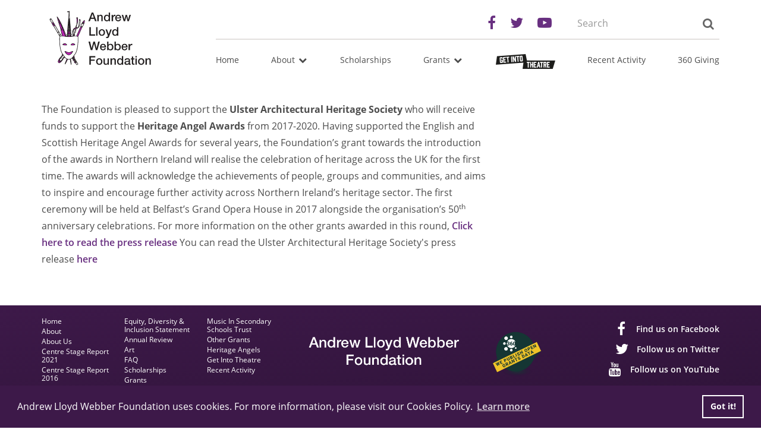

--- FILE ---
content_type: text/html; charset=UTF-8
request_url: https://andrewlloydwebberfoundation.com/content/ulster-architectural-heritage-society
body_size: 4143
content:
<!DOCTYPE html>
<!--[if lt IE 7]> <html class="no-js lt-ie10 lt-ie9 lt-ie8 lt-ie7"> <![endif]-->
<!--[if IE 7]> <html class="no-js lt-ie10 lt-ie9 lt-ie8"> <![endif]-->
<!--[if IE 8]> <html class="no-js lt-ie10 lt-ie9 "> <![endif]-->
<!--[if IE 9]> <html class="no-js lt-ie10"> <![endif]-->
<!--[if gt IE 9]><!--> <html class="no-js"> <!--<![endif]-->
    <head>
        <noscript>
            <style type="text/css">
                [data-aos] {
                    opacity: 1!important;
                    transform: translate(0) scale(1)!important;
                }
            </style>
        </noscript>

        <meta charset="utf-8">
        <meta http-equiv="X-UA-Compatible" content="IE=edge,chrome=1">
        <meta name="viewport" content="width=device-width, initial-scale=1.0">
        <base href="https://andrewlloydwebberfoundation.com/">

        <title>    Ulster Architectural Heritage Society - Andrew Lloyd Webber Foundation
</title>

        
            <meta name="description" content="&lt;p&gt;The Foundation is pleased to support the &lt;strong&gt;Ulster Architectural Heritage Society&lt;/strong&gt; who will receive funds&nbsp;to support the &lt;strong&gt;Heritage A...">

        <link rel="shortcut icon" href="https://andrewlloydwebberfoundation.com/favicon.ico" type="image/x-icon">
        <link rel="apple-touch-icon" href="https://andrewlloydwebberfoundation.com/apple-touch-icon.png">
        <link rel="apple-touch-icon" sizes="57x57" href="https://andrewlloydwebberfoundation.com/apple-touch-icon-57x57.png">
        <link rel="apple-touch-icon" sizes="72x72" href="https://andrewlloydwebberfoundation.com/apple-touch-icon-72x72.png">
        <link rel="apple-touch-icon" sizes="76x76" href="https://andrewlloydwebberfoundation.com/apple-touch-icon-76x76.png">
        <link rel="apple-touch-icon" sizes="114x114" href="https://andrewlloydwebberfoundation.com/apple-touch-icon-114x114.png">
        <link rel="apple-touch-icon" sizes="120x120" href="https://andrewlloydwebberfoundation.com/apple-touch-icon-120x120.png">
        <link rel="apple-touch-icon" sizes="144x144" href="https://andrewlloydwebberfoundation.com/apple-touch-icon-144x144.png">
        <link rel="apple-touch-icon" sizes="152x152" href="https://andrewlloydwebberfoundation.com/apple-touch-icon-152x152.png">
        <link rel="apple-touch-icon" sizes="180x180" href="https://andrewlloydwebberfoundation.com/apple-touch-icon-180x180.png">

        
        <link rel="stylesheet" type="text/css" href="https://andrewlloydwebberfoundation.com/assets/css/plugins.css?v=202103121205">
        <link rel="stylesheet" type="text/css" href="https://andrewlloydwebberfoundation.com/assets/css/main.css?v=202103121205">

        <script type="text/javascript" src="https://andrewlloydwebberfoundation.com/assets/js/vendor/modernizr.js?v=202103121205"></script>

        <!--[if lt IE 9]>
            <script type="text/javascript" src="https://andrewlloydwebberfoundation.com/assets/js/vendor/respond.min.js?v=202103121205"></script>
        <!--<![endif]-->

        <!-- Typekit JS -->
        <script>
            !function(e,t,n,a,c,l,m,o,d,f,h,i){c[l]&&(d=e.createElement(t),d[n]=c[l],e[a]("head")[0].appendChild(d),e.documentElement.className+=" wf-cached"),function s(){for(d=e[a](t),f="",h=0;h<d.length;h++)i=d[h][n],i.match(m)&&(f+=i);f&&(c[l]="/**/"+f),setTimeout(s,o+=o)}()}(document,"style","innerHTML","getElementsByTagName",localStorage,"tk",/^@font|^\.tk-/,100);
        </script>
        <script src="https://use.typekit.net/kcy7wxa.js?v=202103121205"></script>
        <script>try{Typekit.load({ async: true });}catch(e){}</script>

                
                            <!-- Google tag (gtag.js) -->
            <script async src="https://www.googletagmanager.com/gtag/js?id=G-6X336KZ5B1"></script>
            <script>
            window.dataLayer = window.dataLayer || [];
            function gtag(){dataLayer.push(arguments);}
            gtag('js', new Date());

            gtag('config', 'G-6X336KZ5B1');
            </script>
                
                
            <link rel="alternate" type="application/rss+xml" title="RSS"
          href="https://andrewlloydwebberfoundation.com/content/rss/grants"/>
    <link rel="canonical" href="https://andrewlloydwebberfoundation.com/content/ulster-architectural-heritage-society"/>

            <!-- Twitter Card data -->
<meta name="twitter:card" content="summary">
    <meta name="twitter:title" content="Ulster Architectural Heritage Society">
    <meta name="twitter:description" content="The Foundation is pleased to support the Ulster Architectural Heritage Society who will receive fund...">

<!-- Open Graph data -->
    <meta property="og:title" content="Ulster Architectural Heritage Society"/>
    <meta property="og:url" content="https://andrewlloydwebberfoundation.com/content/ulster-architectural-heritage-society"/>
    <meta property="og:image" content="https://andrewlloydwebberfoundation.com/images/uploads/main/3x2_md/Ulster-Architectural-Heritage-Society-Belfast-Grand-Opera-House.jpg?v=1525351872"/>
    <meta property="og:description" content="The Foundation is pleased to support the Ulster Architectural Heritage Society who will receive fund..."/>
<meta property="og:site_name" content="Andrew Lloyd Webber Foundation"/>
    </head>
    <body class="public ContentEntryShow
">

                            <noscript><iframe src="https://www.googletagmanager.com/ns.html?id=G-6X336KZ5B1"
            height="0" width="0" style="display:none;visibility:hidden"></iframe></noscript>
                
        <header class="header" data-aos="fade-down" data-aos-override="fade-down-half">
    <div class="container">

        <div class="row">

            <div class="col-md-3">
                <a href="https://andrewlloydwebberfoundation.com" class="logo"><img src="https://andrewlloydwebberfoundation.com/assets/img/logo.png" alt="Andrew Lloyd Webber Foundation"/></a>
            </div>

            <div class="col-md-9 top-wrap">

                <div class="top">

                    <div class="social">
                        <div class="social-inner">
                            <a href="https://www.facebook.com/The-Andrew-Lloyd-Webber-Foundation-112831905467918/" target="_blank"><i class="fa fa-facebook"></i></a>
                            <a href="https://twitter.com/ALWFoundation" target="_blank"><i class="fa fa-twitter"></i></a>
                            <a href="https://www.youtube.com/channel/UCMgOsn4LroodQuQh-OP5Bcw" target="_blank"><i class="fa fa-youtube-play"></i></a>
                        </div>
                    </div>
                    <div class="search">
                        <form method="POST" action="https://andrewlloydwebberfoundation.com/search/results" accept-charset="UTF-8" class="SearchForm"><input name="_token" type="hidden" value="0droVFuzq0R56tEDpOJVxkpXWB3BNH6WawoqES5v">

    <div class="input-group">
        <label for="query" class="sr-only">Search the site:</label>
        <input class="SearchForm-input form-control" placeholder="Search" name="query" type="text" id="query">

        <span class="input-group-btn">
            <button class="SearchForm-button btn btn-info" type="submit">
                <i class="fa fa-search"></i><span class="sr-only">Search</span>
            </button>
        </span>
    </div>

</form>
                    </div>

                </div>

                <div class="bottom">

                    <nav class="navbar navbar-default" role="navigation" id="main-menu">
                        <div class="navbar-offcanvas" id="offcanvas">
                            <ul class="list-inline">
                                                                    <li class="is-top
                                                                                                                    ">
                                                                                                                        <a
                                                                                            href="https://andrewlloydwebberfoundation.com" target="_self"
                                                                                    >
                                                                                        Home

                                                                                                                                </a>

                                                                                                                    </li>
                                                                    <li class="is-top
                                        dropdown                                                                             ">
                                                                                                                        <a
                                                                                            class="dropdown-toggle" data-toggle="dropdown" role="button" aria-haspopup="true" aria-expanded="false"
                                                                                    >
                                                                                        About

                                                                                                                                        <i class="fa fa-fw fa-chevron-down"></i>
                                                                                    </a>

                                                                                                                            <ul class="dropdown-menu">
                                                                                                <li class="MenuMain-item ">

                    <a href="https://andrewlloydwebberfoundation.com/about-us" class="MenuMain-item-link" target="_self">
            About Us
        </a>
    
        </li>
<li class="MenuMain-item ">

                    <a href="https://andrewlloydwebberfoundation.com/downloads/centre-stage-2021.pdf" class="MenuMain-item-link" target="_blank">
            Centre Stage Report 2021
        </a>
    
        </li>
<li class="MenuMain-item ">

                    <a href="https://andrewlloydwebberfoundation.com/downloads/centre-stage-the-pipeline-of-bame-talent.pdf" class="MenuMain-item-link" target="_self">
            Centre Stage Report 2016
        </a>
    
        </li>
<li class="MenuMain-item ">

                    <a href="https://andrewlloydwebberfoundation.com/downloads/edi-policy-final.pdf" class="MenuMain-item-link" target="_blank">
            Equity, Diversity &amp; Inclusion Statement
        </a>
    
        </li>
<li class="MenuMain-item ">

                    <a href="https://andrewlloydwebberfoundation.com/annual-review" class="MenuMain-item-link" target="_self">
            Annual Review
        </a>
    
        </li>
<li class="MenuMain-item ">

                    <a href="https://andrewlloydwebberfoundation.com/art" class="MenuMain-item-link" target="_self">
            Art
        </a>
    
        </li>
<li class="MenuMain-item ">

                    <a href="https://andrewlloydwebberfoundation.com/faq" class="MenuMain-item-link" target="_self">
            FAQ
        </a>
    
        </li>
                                            </ul>
                                                                            </li>
                                                                    <li class="is-top
                                                                                                                    ">
                                                                                                                        <a
                                                                                            href="https://andrewlloydwebberfoundation.com/content/category/scholarships" target="_self"
                                                                                    >
                                                                                        Scholarships

                                                                                                                                </a>

                                                                                                                    </li>
                                                                    <li class="is-top
                                        dropdown                                                                             ">
                                                                                                                        <a
                                                                                            class="dropdown-toggle" data-toggle="dropdown" role="button" aria-haspopup="true" aria-expanded="false"
                                                                                    >
                                                                                        Grants

                                                                                                                                        <i class="fa fa-fw fa-chevron-down"></i>
                                                                                    </a>

                                                                                                                            <ul class="dropdown-menu">
                                                                                                <li class="MenuMain-item ">

                    <a href="https://andrewlloydwebberfoundation.com/content/music-in-secondary-schools-trust" class="MenuMain-item-link" target="_self">
            Music In Secondary Schools Trust
        </a>
    
        </li>
<li class="MenuMain-item ">

                    <a href="https://andrewlloydwebberfoundation.com/content/category/grants" class="MenuMain-item-link" target="_self">
            Other Grants
        </a>
    
        </li>
<li class="MenuMain-item ">

                    <a href="https://andrewlloydwebberfoundation.com/heritage-angels" class="MenuMain-item-link" target="_self">
            Heritage Angels
        </a>
    
        </li>
                                            </ul>
                                                                            </li>
                                                                    <li class="is-top
                                                                                                                    ">
                                                                                                                        <a
                                                                                            href="https://andrewlloydwebberfoundation.com/get-into-theatre" target="_self"
                                                                                    >
                                                                                        Get Into Theatre

                                                                                                                                </a>

                                                                                                                    </li>
                                                                    <li class="is-top
                                                                                                                    ">
                                                                                                                        <a
                                                                                            href="https://andrewlloydwebberfoundation.com/category/news" target="_self"
                                                                                    >
                                                                                        Recent Activity

                                                                                                                                </a>

                                                                                                                    </li>
                                                                    <li class="is-top
                                                                                                                    ">
                                                                                                                        <a
                                                                                            href="https://andrewlloydwebberfoundation.com/360-giving" target="_self"
                                                                                    >
                                                                                        360 Giving

                                                                                                                                </a>

                                                                                                                    </li>
                                                            </ul>
                        </div>
                    </nav>

                    <button type="button" class="navbar-toggle offcanvas-toggle visible-xs" data-toggle="offcanvas" data-target="#offcanvas">
                        <i class="fa fa-bars"></i>
                    </button>

                </div>

            </div>

        </div>

    </div>

</header>


        
    
    
                
    
    <div class="ContentEntryShow ContentEntryShow--default" data-aos="fade-up">

        <div class="ContentEntryShow-main">
            <div class="container">
                <section class="ContentEntryShow-content">

                    <div class="Grid">
                        <div class="Grid-row Grid-row--spaceBetween">

                            <div class="Grid-row-col Grid-row-col--twoThirds">
                                <div class="ContentEntryShow-content u-content">
                                    <p>The Foundation is pleased to support the <strong>Ulster Architectural Heritage Society</strong> who will receive funds&nbsp;to support the <strong>Heritage Angel Awards</strong> from 2017-2020. Having supported the English and Scottish Heritage Angel Awards for several years, the Foundation&rsquo;s grant towards the introduction of the awards in Northern Ireland will realise the celebration of heritage across the UK for the first time. The awards will acknowledge the achievements of people, groups and communities, and aims to inspire and encourage further activity across Northern Ireland&rsquo;s heritage sector. The first ceremony will be held at Belfast&rsquo;s Grand Opera House in 2017 alongside the organisation&rsquo;s 50<sup>th</sup> anniversary celebrations. For more information on the other grants awarded in this round, <a href="http://andrewlloydwebberfoundation.com/wp-content/uploads/2016/11/2016-11-25-Press-release-fine-art-and-heritage-and-new-round-of-grants.pdf" target="_blank">Click here to read the press release</a> You can read the Ulster Architectural Heritage Society's press release <a href="http://andrewlloydwebberfoundation.com/wp-content/uploads/2016/11/2016-11-29-UAHS_Press-Release_Heritage-Angel-Awards.pdf" target="_blank">here</a></p>
                                </div>
                            </div>



                        </div>
                    </div>

                </section>
            </div>
        </div>

        
        

        
    </div>

        <footer class="footer">

    <div class="top-wrap dark-bg">
        <div class="container" data-aos="fade-up" data-aos-offset="50">

            <div class="top">

                <div class="menu hidden-xs">
                    <div class="menu-inner">
                                                                                                                        <a href="https://andrewlloydwebberfoundation.com">Home</a>
                                                                                                                                                                                                                                                                                        <span class="nolink">About</span>
                                                                                                                                            <a class="subitem" href="https://andrewlloydwebberfoundation.com/about-us">About Us</a>
                                                                            <a class="subitem" href="https://andrewlloydwebberfoundation.com/downloads/centre-stage-2021.pdf">Centre Stage Report 2021</a>
                                                                            <a class="subitem" href="https://andrewlloydwebberfoundation.com/downloads/centre-stage-the-pipeline-of-bame-talent.pdf">Centre Stage Report 2016</a>
                                                                            <a class="subitem" href="https://andrewlloydwebberfoundation.com/downloads/edi-policy-final.pdf">Equity, Diversity &amp; Inclusion Statement</a>
                                                                            <a class="subitem" href="https://andrewlloydwebberfoundation.com/annual-review">Annual Review</a>
                                                                            <a class="subitem" href="https://andrewlloydwebberfoundation.com/art">Art</a>
                                                                            <a class="subitem" href="https://andrewlloydwebberfoundation.com/faq">FAQ</a>
                                                                                                                                                                                                                        <a href="https://andrewlloydwebberfoundation.com/content/category/scholarships">Scholarships</a>
                                                                                                                                                                                                                                                                                        <span class="nolink">Grants</span>
                                                                                                                                            <a class="subitem" href="https://andrewlloydwebberfoundation.com/content/music-in-secondary-schools-trust">Music In Secondary Schools Trust</a>
                                                                            <a class="subitem" href="https://andrewlloydwebberfoundation.com/content/category/grants">Other Grants</a>
                                                                            <a class="subitem" href="https://andrewlloydwebberfoundation.com/heritage-angels">Heritage Angels</a>
                                                                                                                                                                                                                        <a href="https://andrewlloydwebberfoundation.com/get-into-theatre">Get Into Theatre</a>
                                                                                                                                                                                                                                                                                        <a href="https://andrewlloydwebberfoundation.com/category/news">Recent Activity</a>
                                                                                                                                                                                                                                                                </div>
                </div>

                <div class="logo" href="#">
                    <div class="logo-alwf">
                        <img src="https://andrewlloydwebberfoundation.com/assets/img/logo-text-white.png" alt="">
                    </div>
                    <div class="logo-360">
                        <a href="https://andrewlloydwebberfoundation.com/360-giving">
                            <img src="https://andrewlloydwebberfoundation.com/assets/img/360giving.png" alt="">
                        </a>
                    </div>
                </div>

                <div class="social">
                    <a href="https://www.facebook.com/Andrew-Lloyd-Webber-Foundation-112831905467918/" target="_blank" class="link facebook">
                        <i class="fa fa-fw fa-facebook"></i>
                        <span>Find us on Facebook</span>
                    </a>
                    <a href="https://twitter.com/ALWFoundation" target="_blank" class="link twitter">
                        <i class="fa fa-fw fa-twitter"></i>
                        <span>Follow us on Twitter</span>
                    </a>
                    <a href="https://www.youtube.com/channel/UCMgOsn4LroodQuQh-OP5Bcw" target="_blank" class="link youtube">
                        <i class="fa fa-fw fa-youtube"></i>
                        <span>Follow us on YouTube</span>
                    </a>
                </div>

            </div>

        </div>
    </div>

    <div class="bottom-wrap">
        <div class="container" data-aos="fade" data-aos-offset="0">

            <div class="bottom">
                <div class="info">
                    <p>&copy; 2026 Andrew Lloyd Webber Foundation</p>
                    <p>Charity Registration Number: 1015648</p>
                </div>
                <div class="sitemap text-center">
                    <a href="https://andrewlloydwebberfoundation.com/sitemap">Sitemap</a>
                    <a href="https://andrewlloydwebberfoundation.com/cookie-policy">Cookie Policy</a>
                    <a href="https://andrewlloydwebberfoundation.com/privacy-policy">Privacy Policy</a>
                </div>
                <div class="wfuk text-right">
                    <p>Built by Webbed Feet UK, <a href="https://andrewlloydwebberfoundation.com/webbed-feet">Salisbury Website Design</a></p>
                </div>
            </div>

        </div>
    </div>

</footer>

        <!-- Application JS -->
        <script type="text/javascript" src="https://andrewlloydwebberfoundation.com/assets/js/plugins.js?v=202103121205"></script>
        <script type="text/javascript" src="https://andrewlloydwebberfoundation.com/assets/js/main.js?v=202103121205"></script>

                
    <script defer src="https://static.cloudflareinsights.com/beacon.min.js/vcd15cbe7772f49c399c6a5babf22c1241717689176015" integrity="sha512-ZpsOmlRQV6y907TI0dKBHq9Md29nnaEIPlkf84rnaERnq6zvWvPUqr2ft8M1aS28oN72PdrCzSjY4U6VaAw1EQ==" data-cf-beacon='{"version":"2024.11.0","token":"00bcedb0c891465592460d3033c6a70b","r":1,"server_timing":{"name":{"cfCacheStatus":true,"cfEdge":true,"cfExtPri":true,"cfL4":true,"cfOrigin":true,"cfSpeedBrain":true},"location_startswith":null}}' crossorigin="anonymous"></script>
</body>
</html>


--- FILE ---
content_type: text/css
request_url: https://andrewlloydwebberfoundation.com/assets/css/main.css?v=202103121205
body_size: 8279
content:
body,html{margin:0;padding:0;background-color:#fff;font-family:open-sans,Ariel,sans-serif;color:#4c4c4c;font-size:16px;line-height:1.4}body.offcanvas-stop-scrolling{position:fixed}img{border:none;max-width:100%;height:auto}.cc-window{font-family:inherit}a{transition:color .2s ease-in-out,background .2s ease-in-out,border .2s ease-in-out;font-weight:600;color:#682f80}a:hover{color:#4a215b;text-decoration:none}p{margin:0;padding:0;line-height:1.4}p strong{font-weight:700}h1,h2,h3,h4,h5,h6{margin:0 0 10px;padding:0;font-family:open-sans,Ariel,sans-serif;color:#434343;line-height:1.4}h1 small,h2 small,h3 small,h4 small,h5 small,h6 small{display:inline-block}h1 small:before,h2 small:before,h3 small:before,h4 small:before,h5 small:before,h6 small:before{content:' '}a>h1,a>h2,a>h3,a>h4,a>h5,a>h6,h1>a,h2>a,h3>a,h4>a,h5>a,h6>a{color:#682f80;text-decoration:none;font-weight:inherit}h1{font-size:39.1776px}h2{font-size:27.648px}h3{font-size:23.04px}h4{font-size:19.2px}h5,h6{font-size:16px}blockquote{margin:0;padding-left:32px;font-family:Georgia,Times,cursive;font-style:italic;font-size:32px;line-height:1.4;color:#666;border-left:1px solid #e3e0de;border-left-width:4px}ol,ul{margin:0;padding:0}ol li,ul li{margin-bottom:22.4px;margin-left:22.4px}hr{border:none;border-top:1px solid #e3e0de}#box .rounded .large,#box .rounded .medium,#box .rounded .small{border-radius:4px}#box .shadow{box-shadow:0 2px 4px 0 rgba(0,0,0,.5)}.u-content{line-height:1.8}.u-content a{overflow-wrap:break-word;word-wrap:break-word}.u-content a:active{text-decoration:none}.u-content p{line-height:1.8}.u-content p,.u-content p small{margin-bottom:1em}.u-content h1,.u-content h2,.u-content h3,.u-content h4,.u-content h5,.u-content h6{margin-bottom:20px}.u-content h1:first-of-type,.u-content h2:first-of-type,.u-content h3:first-of-type,.u-content h4:first-of-type,.u-content h5:first-of-type,.u-content h6:first-of-type,.u-content p:first-of-type{margin-top:0}.u-content h2,.u-content h3{margin-top:1em}.u-content h3:first-of-type{margin-top:0}.u-content h3:last-child{margin-bottom:1em}.u-content hr{margin-top:2em;margin-bottom:2em}.u-content--positive,.u-content--positive a,.u-content--positive h1,.u-content--positive h1 small,.u-content--positive h2,.u-content--positive h2 small,.u-content--positive h3,.u-content--positive h3 small,.u-content--positive h4,.u-content--positive h4 small,.u-content--positive h5,.u-content--positive h5 small,.u-content--positive h6,.u-content--positive h6 small,.u-content--positive p{color:#fff}.u-content--positive a:hover{color:#e6e6e6}.u-content--negative,.u-content--negative h1,.u-content--negative h2,.u-content--negative h3,.u-content--negative h4,.u-content--negative h5,.u-content--negative h6,.u-content--negative p{color:#333}.u-content--negative h1 small,.u-content--negative h2 small,.u-content--negative h3 small,.u-content--negative h4 small,.u-content--negative h5 small,.u-content--negative h6 small{color:#fff}.u-content--negative a{color:#333}.u-content--negative a:hover{color:#1a1a1a}.u-content--lg{font-size:1.3em}.u-content--sm{font-size:.9em}.u-content--xs{font-size:.8em}.Grid-count-1{max-width:33.33333%}.Grid-count-2{max-width:66.66667%}.Grid-row{display:-webkit-box;display:-ms-flexbox;display:flex;-ms-flex-wrap:wrap;flex-wrap:wrap;-webkit-box-orient:horizontal;-webkit-box-direction:normal;-ms-flex-direction:row;flex-direction:row;-webkit-box-flex:1;-ms-flex:1 0 auto;flex:1 0 auto}.Grid-row-col{-webkit-box-flex:1;-ms-flex:1;flex:1}.Grid-row-col--full{-ms-flex-preferred-size:100%;flex-basis:100%}.Grid-row-col--quarter{-ms-flex-preferred-size:25%;flex-basis:25%;max-width:25%}@media only screen and (min-width:768px) and (max-width:991px){.Grid-row-col--quarter{max-width:50%;-ms-flex-preferred-size:50%;flex-basis:50%}}@media only screen and (max-width:767px){.Grid-row-col--quarter{max-width:100%;-ms-flex-preferred-size:100%;flex-basis:100%}}.Grid-row-col--third{-ms-flex-preferred-size:33.33333%;flex-basis:33.33333%}@media only screen and (min-width:992px) and (max-width:1199px),only screen and (min-width:1200px){.Grid-row-col--third{max-width:33.33333%}}@media only screen and (min-width:768px) and (max-width:991px){.Grid-row-col--third{-ms-flex-preferred-size:50%;flex-basis:50%}}.Grid-row-col--twoThirds{-ms-flex-preferred-size:66.66667%;flex-basis:66.66667%}@media only screen and (min-width:992px) and (max-width:1199px),only screen and (min-width:1200px){.Grid-row-col--twoThirds{max-width:66.66667%}}.Grid-row-col--half{-ms-flex-preferred-size:50%;flex-basis:50%}@media only screen and (min-width:992px) and (max-width:1199px),only screen and (min-width:1200px){.Grid-row-col--half{max-width:50%}}@media only screen and (max-width:767px){.Grid-row>div{-ms-flex-preferred-size:100%;flex-basis:100%}}.Grid-row--spaceBetween{margin:0 -10px}.Grid-row--spaceBetween .Grid-row-col{padding:0 10px}img.u-center{display:block;margin-left:auto;margin-right:auto}img.u-left{display:block;float:left;margin-right:30px}img.u-right{display:block;float:right;margin-left:30px}div{-webkit-box-flex:0;-ms-flex:0 1 auto;flex:0 1 auto}.u-clear{clear:both}.u-clearFix:after,.u-clearFix:before{content:" ";display:table}.u-clearFix:after{clear:both}.u-block{display:block}.u-inlineBlock{display:inline-block}.u-inline{display:inline}hr.u-spacer{border:none;margin:0}.u-content hr,hr{margin:4em 0;border-top:2px solid #e3e0de}@media only screen and (min-width:768px) and (max-width:991px){hr.push-up{margin-top:2em}}h1{margin:25px 0 30px}h2{font-weight:300;margin-bottom:20px}p.lead{font-size:1.3em;font-weight:400}.u-leadHeading,h1.u-lead,h2.u-lead,h3.u-lead,h4.u-lead,h5.u-lead,h6.u-lead{border-bottom:1px solid #3d1949}.u-textBold{font-weight:700}.u-textLeft{text-align:left}.u-textRight{text-align:right}.u-textCenter{text-align:center}.u-textJustify{text-align:justify}.u-textNoWrap{white-space:nowrap}@media screen and (max-width:768px){.u-textCenter--sm{text-align:center}.u-textleft--sm{text-align:left}.u-textRight--sm{text-align:right}}@media screen and (max-width:768px){.u-textCenter--md{text-align:center}.u-textleft--md{text-align:left}.u-textRight--md{text-align:right}}.u-textKern{-webkit-font-feature-settings:"kern" 1;font-feature-settings:"kern" 1;-webkit-font-kerning:normal;font-kerning:normal;text-rendering:optimizeLegibility}.u-textTruncate{max-width:100%;overflow:hidden!important;text-overflow:ellipsis!important;white-space:nowrap!important;word-wrap:normal!important}.u-textLowerCase{text-transform:lowercase}.u-textUpperCase{text-transform:uppercase}.u-textCapitalize{text-transform:capitalize}.dark-bg,.dark-bg a,.dark-bg h1,.dark-bg p{color:#fff}.dark-bg .Button{background-color:hsla(0,0%,100%,.27);border-color:#fff}.dark-bg .Button:hover{background-color:hsla(0,0%,100%,.27);color:#3d1949}.dark-bg .Button:after{background-color:#fff}i.fa-inline{margin-right:.5em}.u-noJsShow{display:none!important}.no-js .u-noJsShow{display:block!important}.no-js .u-noJsHide{display:none!important}.alert{background-color:#682f80;color:#fff;border-radius:0}.alert i.fa{margin-right:1em}.alert a{color:#fff}.alert--light{color:#4c4c4c;background-color:#ebe3ee}.alert--light a{color:inherit}.alert p:last-of-type{margin-bottom:0}.alert-danger{background-color:#ffd8d8;color:#4c4c4c;border:0}.alert-danger ul{padding-left:2em;margin-top:1em}.alert-danger ul li:last-of-type{margin-bottom:.5em}.alert-danger ul li strong{font-weight:400}#baguetteBox-overlay .full-image figcaption{background-color:#3d1949;color:#fff;font-weight:600;padding:.5em;font-family:open-sans,Ariel,sans-serif}.Button{display:inline-block;overflow:hidden;padding:2px 15px 3px;border:2px solid;background-color:transparent;transition:color .2s ease-in-out,background .2s ease-in-out,border .2s ease-in-out;font-weight:400;text-align:center;position:relative;z-index:0;border-color:#9a28c5;color:#9a28c5}.Button:after{content:' ';width:100%;height:100%;display:block;top:100%;left:0;position:absolute;z-index:-1;transition:top .3s ease}.Button:hover{cursor:pointer}.Button:hover:after{top:0}.Button:focus{color:#9a28c5;outline:none}.Button:hover{color:#fff;background-color:transparent}.Button:after{background-color:#682f80}.Button--secondary{border-color:#682f80;color:#682f80}.Button--secondary:focus{color:#682f80;outline:none}.Button--secondary:hover{color:#fff;background-color:transparent}.Button--secondary:after{background-color:#3d1949}.Button--light{color:#888;border-color:#888;color:#4c4c4c}.Button--light:focus{color:#888;outline:none}.Button--light:hover{color:#fff;background-color:transparent}.Button--light:after{background-color:#888}.Button--white{border-color:#fff;color:#fff}.Button--white:focus{color:#fff;outline:none}.Button--white:hover{color:#fff;background-color:transparent}.Button--white:after{background-color:#682f80}.Button--sm{font-size:.9em}.Button--lg{font-size:1.2em;padding-top:6px;padding-bottom:8px}.Button--block{display:block;width:100%}.carousel-wrap{background-color:#f6f6f6}.carousel-wrap .carousel .carousel-inner .item{max-height:550px;overflow:hidden}.carousel-wrap .carousel .carousel-inner .item .caption{color:#fff;font-weight:700;background-color:rgba(61,25,73,.8);position:absolute;bottom:0;right:0;padding:1em 2em}.carousel-fade .carousel-inner .item{transition-property:opacity}.carousel-fade .carousel-inner .active.left,.carousel-fade .carousel-inner .active.right,.carousel-fade .carousel-inner .item{opacity:0}.carousel-fade .carousel-inner .active,.carousel-fade .carousel-inner .next.left,.carousel-fade .carousel-inner .prev.right{opacity:1}.carousel-fade .carousel-inner .active.left,.carousel-fade .carousel-inner .active.right,.carousel-fade .carousel-inner .next,.carousel-fade .carousel-inner .prev{left:0;-webkit-transform:translateZ(0);transform:translateZ(0)}.carousel-fade .carousel-control{z-index:2}.content-block{position:relative;display:block;font-weight:400;overflow:hidden;margin-bottom:30px;background-color:#e3e0de;max-height:251px}.content-block:hover{cursor:pointer}.content-block:hover img{-webkit-transform:translateY(-39px);transform:translateY(-39px)}.content-block:hover .link{-webkit-transform:translateY(-40px);transform:translateY(-40px);background-color:#3d1949}.content-block img{width:100%;transition:transform .3s ease}@media only screen and (max-width:767px){.content-block img{width:100%}}.content-block .content{position:absolute;top:0;left:0;width:100%;height:100%}.content-block .content h3{padding:5px 10px;margin-top:10px;display:inline-block;font-size:16px;text-transform:uppercase;font-weight:400;font-family:open-sans,Ariel,sans-serif}.content-block .content .date,.content-block .content h3{background-color:rgba(61,25,73,.85);color:#fff;float:left}.content-block .content .date{clear:both;padding:2px 10px;font-size:14px}.content-block .link{position:absolute;bottom:-40px;left:0;background-color:#3d1949;color:#fff;width:100%;height:40px;display:-webkit-box;display:-ms-flexbox;display:flex;-webkit-box-pack:center;-ms-flex-pack:center;justify-content:center;-webkit-box-align:center;-ms-flex-align:center;align-items:center;transition:transform .3s ease,background-color .6s ease;font-weight:400;text-transform:uppercase}.modal .modal-content{border-radius:0;box-shadow:none;border:0}.modal .modal-content .modal-footer,.modal .modal-content .modal-header{border-color:#eee}.Section{padding-top:30px;padding-bottom:30px;background:#e3e0de}.Section--primary{background:#3d1949}.Share{margin-bottom:1em}.Share a{background-color:#eee;margin-right:10px;font-size:20px}ul.nav-tabs{display:-webkit-box;display:-ms-flexbox;display:flex;border-bottom:2px solid #e3e0de}ul.nav-tabs li{margin:0;-webkit-box-flex:1;-ms-flex:1 0 auto;flex:1 0 auto;text-align:center}ul.nav-tabs li a{border:0;height:100%;border-radius:0;margin:0}@media only screen and (max-width:767px){ul.nav-tabs li a{padding:5px 10px}}ul.nav-tabs li.active a,ul.nav-tabs li.active a:active,ul.nav-tabs li.active a:focus,ul.nav-tabs li.active a:hover{background-color:#3d1949;color:#fff;border:0}.tab-content{background-color:#f6f6f6;padding:1em 1.5em .5em}.tab-content h4{font-size:18px;text-transform:capitalize}[data-aos-override=fade-down-half]{-webkit-transform:translateY(-50px);transform:translateY(-50px)}.error404{margin-top:-1em;padding-bottom:2em}.error404 h1{font-size:60px}.error404 p{margin-bottom:2em}.footer{font-size:14px}@media only screen and (min-width:768px) and (max-width:991px){.footer{font-size:12px}}.footer .top-wrap{background:linear-gradient(to bottom right,#3d1949,#30143a)}.footer .top-wrap .top{display:-webkit-box;display:-ms-flexbox;display:flex;padding:20px 0;-webkit-box-align:center;-ms-flex-align:center;align-items:center}@media only screen and (min-width:768px) and (max-width:991px){.footer .top-wrap .top{-webkit-box-flex:1;-ms-flex:1 0 100%;flex:1 0 100%;-ms-flex-wrap:wrap;flex-wrap:wrap}}@media only screen and (max-width:767px){.footer .top-wrap .top{-webkit-box-orient:vertical;-webkit-box-direction:normal;-ms-flex-direction:column;flex-direction:column}}.footer .top-wrap .top>div{-webkit-box-flex:1;-ms-flex:1;flex:1}.footer .top-wrap .top .social{display:-webkit-box;display:-ms-flexbox;display:flex;-webkit-box-orient:vertical;-webkit-box-direction:normal;-ms-flex-direction:column;flex-direction:column;-webkit-box-align:end;-ms-flex-align:end;align-items:flex-end;-webkit-box-flex:1.5;-ms-flex:1.5 0 0px;flex:1.5 0 0}@media only screen and (min-width:768px) and (max-width:991px){.footer .top-wrap .top .social{-webkit-box-flex:1;-ms-flex:1 0 auto;flex:1 0 auto;-webkit-box-ordinal-group:4;-ms-flex-order:3;order:3}}@media only screen and (max-width:767px){.footer .top-wrap .top .social{-webkit-box-flex:1;-ms-flex:1 0 auto;flex:1 0 auto;-webkit-box-align:center;-ms-flex-align:center;align-items:center;-webkit-box-ordinal-group:3;-ms-flex-order:2;order:2}}.footer .top-wrap .top .social .link{display:-webkit-box;display:-ms-flexbox;display:flex;-webkit-box-align:center;-ms-flex-align:center;align-items:center;margin-bottom:10px}.footer .top-wrap .top .social .link i{font-size:24px;margin-right:10px}.footer .top-wrap .top .logo{-webkit-box-flex:2;-ms-flex:2 0 0px;flex:2 0 0;display:-webkit-box;display:-ms-flexbox;display:flex;-webkit-box-pack:center;-ms-flex-pack:center;justify-content:center;-webkit-box-align:center;-ms-flex-align:center;align-items:center}.footer .top-wrap .top .logo-alwf{-webkit-box-flex:3;-ms-flex:3;flex:3;margin-right:3rem}.footer .top-wrap .top .logo-360{-webkit-box-flex:1;-ms-flex:1;flex:1}.footer .top-wrap .top .logo-360 a{display:-webkit-box;display:-ms-flexbox;display:flex;-webkit-box-pack:center;-ms-flex-pack:center;justify-content:center;-webkit-box-align:center;-ms-flex-align:center;align-items:center}@media only screen and (min-width:768px) and (max-width:991px){.footer .top-wrap .top .logo{-webkit-box-flex:1;-ms-flex:1 0 100%;flex:1 0 100%;-webkit-box-ordinal-group:2;-ms-flex-order:1;order:1;text-align:center}.footer .top-wrap .top .logo img{max-height:80px;margin-bottom:3em}}@media only screen and (max-width:767px){.footer .top-wrap .top .logo{max-width:80%;margin:-1em 0 2em;-webkit-box-ordinal-group:2;-ms-flex-order:1;order:1}}.footer .top-wrap .top .menu{font-size:12px;display:-webkit-box;display:-ms-flexbox;display:flex;-webkit-box-flex:2;-ms-flex:2 0 0px;flex:2 0 0;-webkit-box-pack:start;-ms-flex-pack:start;justify-content:flex-start;margin-right:3rem}@media only screen and (min-width:768px) and (max-width:991px){.footer .top-wrap .top .menu{-webkit-box-flex:10;-ms-flex:10 0 auto;flex:10 0 auto;-webkit-box-ordinal-group:3;-ms-flex-order:2;order:2}}@media only screen and (max-width:767px){.footer .top-wrap .top .menu{-webkit-box-ordinal-group:4;-ms-flex-order:3;order:3}}.footer .top-wrap .top .menu-inner{display:-webkit-box;display:-ms-flexbox;display:flex;-webkit-box-orient:vertical;-webkit-box-direction:normal;-ms-flex-direction:column;flex-direction:column;-ms-flex-wrap:wrap;flex-wrap:wrap;max-height:125px;width:70%;justify-self:flex-end}.footer .top-wrap .top .menu a{font-weight:400;-webkit-box-flex:1;-ms-flex-positive:1;flex-grow:1;width:50%}@media only screen and (max-width:767px){.footer .top-wrap .top .menu a{text-align:center;-webkit-box-flex:1;-ms-flex:1 1 100%;flex:1 1 100%}}.footer .top-wrap .top .menu a,.footer .top-wrap .top .menu span{line-height:14px;margin-bottom:3px}.footer .bottom-wrap .bottom{display:-webkit-box;display:-ms-flexbox;display:flex;padding:20px 0;-webkit-box-align:center;-ms-flex-align:center;align-items:center}@media only screen and (max-width:767px){.footer .bottom-wrap .bottom{-webkit-box-orient:vertical;-webkit-box-direction:normal;-ms-flex-direction:column;flex-direction:column;text-align:center}}.footer .bottom-wrap .bottom>div{-webkit-box-flex:1;-ms-flex:1;flex:1}@media only screen and (max-width:767px){.footer .bottom-wrap .bottom .info{-webkit-box-ordinal-group:3;-ms-flex-order:2;order:2;margin:1em 0}}.footer .bottom-wrap .bottom .sitemap{display:-webkit-box;display:-ms-flexbox;display:flex;-webkit-box-pack:center;-ms-flex-pack:center;justify-content:center}.footer .bottom-wrap .bottom .sitemap a{padding:0 .75em}@media only screen and (max-width:767px){.footer .bottom-wrap .bottom .sitemap{-webkit-box-ordinal-group:2;-ms-flex-order:1;order:1}}@media only screen and (max-width:767px){.footer .bottom-wrap .bottom .wfuk{-webkit-box-ordinal-group:4;-ms-flex-order:3;order:3;text-align:center}}.header{padding:20px 0;position:relative;z-index:1}@media only screen and (max-width:767px){.header{padding:10px 0 0}}.header .logo{display:block}@media only screen and (max-width:767px){.header .logo{display:-webkit-box;display:-ms-flexbox;display:flex;-webkit-box-pack:center;-ms-flex-pack:center;justify-content:center;margin:.5em 0 1.5em}}.header .logo img{max-height:115px;padding-bottom:4px;margin:-10px 0 -20px}@media only screen and (min-width:992px) and (max-width:1199px){.header .logo img{max-height:110px;margin-top:-8px}}@media only screen and (max-width:767px){.header .logo img{margin:0 0 -10px}}@media only screen and (max-width:767px){.header .top-wrap{background-color:#3d1949}.header .top-wrap a{color:#fff}.header .top-wrap form,.header .top-wrap input{background-color:#3d1949}.header .top-wrap form i.fa,.header .top-wrap input i.fa{color:#fff;margin-top:-3px;line-height:150%}.header .top-wrap form ::-webkit-input-placeholder,.header .top-wrap input ::-webkit-input-placeholder{color:#e3e0de}.header .top-wrap form :-moz-placeholder,.header .top-wrap form ::-moz-placeholder,.header .top-wrap input :-moz-placeholder,.header .top-wrap input ::-moz-placeholder{color:#e3e0de;opacity:1}.header .top-wrap form :-ms-input-placeholder,.header .top-wrap form ::-ms-input-placeholder,.header .top-wrap input :-ms-input-placeholder,.header .top-wrap input ::-ms-input-placeholder{color:#e3e0de}}.header .top-wrap .top{display:-webkit-box;display:-ms-flexbox;display:flex;-webkit-box-pack:end;-ms-flex-pack:end;justify-content:flex-end;border-bottom:2px solid #e3e0de}@media only screen and (min-width:1200px){.header .top-wrap .top{padding-bottom:7px}}@media only screen and (min-width:992px) and (max-width:1199px){.header .top-wrap .top{padding-bottom:5px}}@media only screen and (min-width:768px) and (max-width:991px){.header .top-wrap .top{margin-top:-20px}}@media only screen and (max-width:767px){.header .top-wrap .top{border:0}.header .top-wrap .top>div{-ms-flex-preferred-size:50%;flex-basis:50%}}.header .top-wrap .top .social{display:-webkit-box;display:-ms-flexbox;display:flex;-webkit-box-pack:end;-ms-flex-pack:end;justify-content:flex-end;-webkit-box-align:center;-ms-flex-align:center;align-items:center}@media only screen and (max-width:767px){.header .top-wrap .top .social{-webkit-box-pack:start;-ms-flex-pack:start;justify-content:flex-start}}.header .top-wrap .top .social-inner{padding-right:20px}.header .top-wrap .top .social i.fa{padding:0 10px;font-size:24px}@media only screen and (max-width:767px){.header .top-wrap .top .social i.fa{padding:0 5px}}.header .top-wrap .top .search form .input-group{max-width:250px}@media only screen and (max-width:767px){.header .top-wrap .top .search form .input-group{max-width:none}}.header .top-wrap .top .search form .input-group input:focus{outline:none;box-shadow:none}.header .bottom .navbar-toggle{border:0;position:fixed;top:0;right:0;z-index:999;font-size:28px;background-color:#3d1949;color:#fff;padding:5px 10px}.messageBar{background:#682f80;color:#fff;padding:15px 30px;display:-webkit-box;display:-ms-flexbox;display:flex;-webkit-box-pack:center;-ms-flex-pack:center;justify-content:center;-webkit-box-align:center;-ms-flex-align:center;align-items:center;font-size:14px}@media only screen and (max-width:767px){.messageBar{display:block}}.messageBar a.Button{margin-left:30px;-ms-flex-negative:0;flex-shrink:0}@media only screen and (max-width:767px){.messageBar a.Button{margin:0;margin-top:15px}}.FormApplicationConfirm article,.FormEventConfirm article{padding-bottom:2em}.FormApplicationConfirm article .Button,.FormEventConfirm article .Button{margin-top:1em;margin-right:1em}.ContactForm textarea{height:5em}.ContactForm .captcha{margin-top:2em}.ContactForm--columns .ContactForm-rows{display:-webkit-box;display:-ms-flexbox;display:flex;-ms-flex-wrap:wrap;flex-wrap:wrap;margin:0 -15px}.ContactForm--columns .ContactForm-column{-webkit-box-flex:6;-ms-flex:6;flex:6;-ms-flex-preferred-size:50%;flex-basis:50%;padding:0 15px}.ContactForm--columns .ContactForm-column--full{-ms-flex-preferred-size:100%;flex-basis:100%}@media screen and (max-width:768px){.ContactForm--columns .ContactForm-rows{display:block}}.BlockList{margin:-7.5px}.BlockList-block{padding:7.5px}.BlockList--columns{-ms-flex-flow:row wrap;flex-flow:row wrap;-ms-flex-pack:distribute}.BlockList--columns,.BlockList--columns .BlockList-block{display:-webkit-box;display:-ms-flexbox;display:flex;justify-content:space-around}.BlockList--columns .BlockList-block{-ms-flex-preferred-size:50%;flex-basis:50%;width:auto;-ms-flex-pack:distribute}@media only screen and (max-width:767px){.BlockList--columns .BlockList-block{-ms-flex-preferred-size:100%;flex-basis:100%}}.BlockShow h3{border:0;padding:15px 20px 5px}.BlockShow img{padding:0 0 20px}.BlockShow .u-content{padding:0 20px 20px}.BlockList-block p{margin-bottom:2em}.BlockList-block p:last-of-type{margin-bottom:0}nav#main-menu{margin-top:0;padding-top:22px}@media only screen and (max-width:767px){nav#main-menu{padding:0}}nav#main-menu div .shown{display:block}nav#main-menu div ul{margin:0}nav#main-menu div ul li{margin:0;padding:0}nav#main-menu div ul li.is-active a{font-weight:700}nav#main-menu div ul li.active>a i.fa{-webkit-transform:rotate(-90deg);transform:rotate(-90deg);color:#682f80}nav#main-menu div ul li img{width:100px}nav#main-menu div ul li a{font-weight:400;font-size:14px;color:#4c4c4c;padding:2px 0;width:100%;height:100%;display:block}nav#main-menu div ul li a i.fa{transition:transform .3s ease}@media only screen and (max-width:767px){nav#main-menu div ul li a{white-space:normal;font-size:16px;margin-bottom:10px}}nav#main-menu div ul li .dropdown-menu{border-radius:0;border:0;background-color:#efedec;padding:0;top:30px;border-bottom:4px solid #682f80}@media only screen and (max-width:767px){nav#main-menu div ul li .dropdown-menu{top:0;margin-bottom:.5em}}@media only screen and (max-width:767px){nav#main-menu div ul li .dropdown-menu li:last-of-type{margin-top:0!important}}nav#main-menu div ul li .dropdown-menu li a{padding:10px 25px 10px 21px;font-weight:400;min-width:180px}nav#main-menu div ul li .dropdown-menu li a:hover{background-color:#e3e0de}nav#main-menu div ul li .dropdown-menu li.is-active a{font-weight:700}nav#main-menu div>ul{display:-webkit-box;display:-ms-flexbox;display:flex;-webkit-box-pack:justify;-ms-flex-pack:justify;justify-content:space-between}nav#main-menu div>ul>li{text-align:right}@media only screen and (max-width:767px){nav#main-menu #offcanvas ul{-webkit-box-orient:vertical;-webkit-box-direction:normal;-ms-flex-direction:column;flex-direction:column;margin-top:15px}nav#main-menu #offcanvas ul li{text-align:left;margin:5px 0}nav#main-menu #offcanvas ul li:last-of-type{margin-top:20px;width:100%}}.CmsWfuk .u-content a img{max-width:400px}.ArticleList-excerpt{margin-bottom:30px}.ArticleList-excerpt:last-child{margin-bottom:0}.ArticleList--grid .ArticleList-row{margin-bottom:-30px}.BlogArticleShow-main{padding-bottom:4em}.BlogArticleShow-content-side{font-size:14px;text-align:center;color:#888}@media only screen and (max-width:767px){.BlogArticleShow-content-side-tags,.BlogArticleShow-content-side>p{margin-bottom:0;margin-top:0}}.BlogArticleShow-content-side-tags i{margin-top:1em;margin-right:4px}.BlogArticleShow-images{margin-top:2.5em;margin-bottom:.5em}@media only screen and (max-width:767px){.BlogArticleShow-images{margin-bottom:2em}}.BlogArticleShow-images .ImageList{background-color:#e9e9e9;margin:.5em}.BlogArticleShow-images .ImageList-item{display:block}.BlogArticleShow-social{margin-bottom:1em;display:-webkit-box;display:-ms-flexbox;display:flex;-webkit-box-pack:center;-ms-flex-pack:center;justify-content:center}.BlogArticleShow-social .Button{margin:.5em;width:100%}.BlogCategoryShow-desc{margin-bottom:30px}.BlogCategoryShow .Articles{margin-bottom:1.5em;margin-left:-1px;margin-right:-1px}.BlogCategoryShow .Articles .Grid-row-col--full .Article-wrap .content-block{max-height:500px}.BlogCategoryShow .Articles .Grid-row-col--full .Article-wrap .content-block img{width:100%}.BlogCategoryShow .Articles .Grid-row-col--full .Article-wrap .content-block .content h3{font-size:30px;padding:.5em 1em;margin-top:1em}.BlogCategoryShow .Articles .Grid-row-col--half .Article-wrap .content-block{max-height:300px}.BlogCategoryShow .Articles .Article-wrap{margin:2px}.BlogCategoryShow .Articles .Article-wrap .content-block{margin-bottom:0;max-height:275px}.BlogCategoryShow .pagination{margin-top:1em;margin-bottom:3em}.BlogCategoryShow .pagination li{display:block;float:left;margin:0}.BlogCategoryShow .pagination li a,.BlogCategoryShow .pagination li span{margin-right:.5em;border-radius:0;border-width:2px;color:#4c4c4c;border-color:#e3e0de;font-weight:700}.BlogCategoryShow .pagination li a:hover,.BlogCategoryShow .pagination li span:hover{background-color:#e3e0de}.BlogCategoryShow .pagination li.active span{font-weight:700;background-color:#3d1949;border-color:#3d1949;color:#fff}@media only screen and (min-width:768px) and (max-width:991px){.TagList{float:left;margin:-1em 0 2em}}.TagList-list{margin-top:1em}.TagList-item{margin-left:0;margin-right:1em;margin-bottom:1em;float:left}.BlogTagShow .Articles{margin-bottom:2em}.DownloadCategoryShow{background-color:#e3e0de;padding:1em}.DownloadCategoryShow>h3{margin-bottom:.5em}.DownloadCategoryShow .DownloadList .DownloadList-item{margin-bottom:1em}.DownloadCategoryShow .DownloadList .DownloadList-item:last-of-type{margin-bottom:0}.DownloadList--wide .DownloadList-item{margin-bottom:2em}.DownloadList-item{position:relative;display:block;font-size:14px;overflow:hidden}.DownloadList-item:hover .DownloadList-item-inner{-webkit-transform:translateY(-34px);transform:translateY(-34px)}.DownloadList-item:hover .DownloadList-item-hover{-webkit-transform:translateY(-1px);transform:translateY(-1px)}.DownloadList-item-inner{display:block;font-weight:400;background-color:#3d1949;padding:20px;color:#fff;transition:transform .3s ease}.DownloadList-item-inner:focus{text-decoration:none}.DownloadList-item h3{color:#fff;font-size:20px}.DownloadList-item .iconBg{position:absolute;top:20px;right:20px;color:#fff;opacity:.08;font-size:96px}.DownloadList-item-hover{position:absolute;bottom:0;height:34px;-webkit-transform:translateY(34px);transform:translateY(34px);background-color:#682f80;color:#fff;width:100%;display:-webkit-box;display:-ms-flexbox;display:flex;-webkit-box-align:center;-ms-flex-align:center;align-items:center;-webkit-box-pack:center;-ms-flex-pack:center;justify-content:center;transition:transform .3s ease;font-weight:700}.DownloadList-item-hover i.fa{margin-right:5px;font-size:20px;margin-top:2px}.ContentCategoryShow .Top{margin-bottom:30px}@media only screen and (max-width:767px){.ContentCategoryShow .Top .Button{margin-top:1.5em}}.ContentCategoryShow .Entries{margin-bottom:40px;background-color:#f6f6f6;padding:25px 30px 0}.ContentCategoryShow .Entries-Controls{margin-bottom:20px;display:-webkit-box;display:-ms-flexbox;display:flex;-webkit-box-pack:start;-ms-flex-pack:start;justify-content:flex-start}@media only screen and (min-width:768px) and (max-width:991px){.ContentCategoryShow .Entries-Controls{margin-bottom:1em}}@media only screen and (max-width:767px){.ContentCategoryShow .Entries-Controls{-webkit-box-orient:vertical;-webkit-box-direction:normal;-ms-flex-direction:column;flex-direction:column}}.ContentCategoryShow .Entries-Controls-Filter p{margin-bottom:15px;font-size:14px}@media only screen and (max-width:767px){.ContentCategoryShow .Entries-Controls-Filter p{margin-right:1em}}@media only screen and (max-width:767px){.ContentCategoryShow .Entries-Controls-Filter{display:-webkit-box;display:-ms-flexbox;display:flex;-ms-flex-wrap:wrap;flex-wrap:wrap;-webkit-box-align:center;-ms-flex-align:center;align-items:center}}.ContentCategoryShow .Entries-Controls-Filter button{margin-right:10px;border-color:#e3e0de}@media only screen and (min-width:768px) and (max-width:991px){.ContentCategoryShow .Entries-Controls-Filter button{margin-bottom:1em}}@media only screen and (max-width:767px){.ContentCategoryShow .Entries-Controls-Filter button{margin-bottom:1em}}.ContentCategoryShow .Entries-Controls-Filter button.mixitup-control-active{background-color:#3d1949;color:#fff;border-color:#3d1949}.ContentCategoryShow .Entries-Controls-Pagination{display:-webkit-box;display:-ms-flexbox;display:flex;-webkit-box-orient:vertical;-webkit-box-direction:normal;-ms-flex-direction:column;flex-direction:column;-webkit-box-pack:end;-ms-flex-pack:end;justify-content:flex-end;-webkit-box-align:end;-ms-flex-align:end;align-items:flex-end;margin-left:auto}@media only screen and (min-width:768px) and (max-width:991px){.ContentCategoryShow .Entries-Controls-Pagination{-webkit-box-pack:start;-ms-flex-pack:start;justify-content:flex-start}}@media only screen and (max-width:767px){.ContentCategoryShow .Entries-Controls-Pagination{-webkit-box-align:center;-ms-flex-align:center;align-items:center;margin-top:1em;margin-bottom:.5em;margin-left:0}}.ContentCategoryShow .Entries-Controls-Pagination .mixitup-page-stats{margin-bottom:15px;font-size:14px}.ContentCategoryShow .Entries-Controls-Pagination .mixitup-page-list button{display:inline-block;overflow:hidden;padding:2px 15px 3px;border:2px solid;background-color:transparent;transition:color .2s ease-in-out,background .2s ease-in-out,border .2s ease-in-out;font-weight:400;text-align:center;position:relative;z-index:0;border-color:#682f80;color:#682f80;border-color:#e3e0de;padding-left:10px;padding-right:10px}.ContentCategoryShow .Entries-Controls-Pagination .mixitup-page-list button:after{content:' ';width:100%;height:100%;display:block;top:100%;left:0;position:absolute;z-index:-1;transition:top .3s ease}.ContentCategoryShow .Entries-Controls-Pagination .mixitup-page-list button:hover{cursor:pointer}.ContentCategoryShow .Entries-Controls-Pagination .mixitup-page-list button:hover:after{top:0}.ContentCategoryShow .Entries-Controls-Pagination .mixitup-page-list button:focus{color:#682f80;outline:none}.ContentCategoryShow .Entries-Controls-Pagination .mixitup-page-list button:hover{color:#fff;background-color:transparent}.ContentCategoryShow .Entries-Controls-Pagination .mixitup-page-list button:after{background-color:#682f80}@media only screen and (min-width:768px) and (max-width:991px){.ContentCategoryShow .Entries-Controls-Pagination .mixitup-page-list button{margin-bottom:1em}}.ContentCategoryShow .Entries-Controls-Pagination .mixitup-page-list button.mixitup-control-active{background-color:#3d1949;color:#fff;border-color:#3d1949}.ContentCategoryShow .Entries-Controls-Pagination .mixitup-page-list button.mixitup-control-next{margin-right:0}.ContentCategoryShow .Entries-Controls-Pagination--bottom{margin:0;padding-bottom:2em}.ContentCategoryShow .Entries .mix a{margin-bottom:35px;height:255px;display:-webkit-box;display:-ms-flexbox;display:flex;-webkit-box-align:center;-ms-flex-align:center;align-items:center}@media only screen and (min-width:992px) and (max-width:1199px){.ContentCategoryShow .Entries .mix a{height:200px}}@media only screen and (min-width:768px) and (max-width:991px){.ContentCategoryShow .Entries .mix a{height:230px}}@media only screen and (max-width:767px){.ContentCategoryShow .Entries .mix a{height:240px}}@media only screen and (min-width:992px) and (max-width:1199px),only screen and (min-width:1200px){.ContentCategoryShow .Entries .row>.col-sm-4:nth-child(3n+1){clear:left}}.ContentCategoryShow .CaseStudies{margin:2em 0 3em}@media only screen and (max-width:767px){.ContentCategoryShow .CaseStudies{margin-bottom:0}}.ContentCategoryShow .CaseStudies .Grid{margin-bottom:2em}.ContentCategoryShow .CaseStudies .CaseStudiesWrap{margin-bottom:30px}.ContentCategoryShow .CaseStudies .CaseStudiesWrap .content-block{max-height:none;height:350px}@media only screen and (min-width:992px) and (max-width:1199px){.ContentCategoryShow .CaseStudies .CaseStudiesWrap .content-block{height:300px}}@media only screen and (min-width:768px) and (max-width:991px){.ContentCategoryShow .CaseStudies .CaseStudiesWrap .content-block{height:250px}}@media only screen and (max-width:767px){.ContentCategoryShow .CaseStudies .CaseStudiesWrap .content-block{height:400px}}.ContentCategoryShow .CaseStudies .CaseStudiesWrap .content-block img{-o-object-fit:cover;object-fit:cover;-o-object-position:top;object-position:top;height:100%}.ContentCategoryShow .CaseStudies .CaseStudiesWrap-controls{display:-webkit-box;display:-ms-flexbox;display:flex;-webkit-box-pack:center;-ms-flex-pack:center;justify-content:center}.ContentCategoryShow .CaseStudies .CaseStudiesWrap-controls .mixitup-page-list--caseStudies button{display:inline-block;overflow:hidden;padding:2px 15px 3px;border:2px solid;background-color:transparent;transition:color .2s ease-in-out,background .2s ease-in-out,border .2s ease-in-out;font-weight:400;text-align:center;position:relative;z-index:0;border-color:#682f80;color:#682f80;border-color:#e3e0de;padding-left:10px;padding-right:10px}.ContentCategoryShow .CaseStudies .CaseStudiesWrap-controls .mixitup-page-list--caseStudies button:after{content:' ';width:100%;height:100%;display:block;top:100%;left:0;position:absolute;z-index:-1;transition:top .3s ease}.ContentCategoryShow .CaseStudies .CaseStudiesWrap-controls .mixitup-page-list--caseStudies button:hover{cursor:pointer}.ContentCategoryShow .CaseStudies .CaseStudiesWrap-controls .mixitup-page-list--caseStudies button:hover:after{top:0}.ContentCategoryShow .CaseStudies .CaseStudiesWrap-controls .mixitup-page-list--caseStudies button:focus{color:#682f80;outline:none}.ContentCategoryShow .CaseStudies .CaseStudiesWrap-controls .mixitup-page-list--caseStudies button:hover{color:#fff;background-color:transparent}.ContentCategoryShow .CaseStudies .CaseStudiesWrap-controls .mixitup-page-list--caseStudies button:after{background-color:#682f80}@media only screen and (min-width:768px) and (max-width:991px){.ContentCategoryShow .CaseStudies .CaseStudiesWrap-controls .mixitup-page-list--caseStudies button{margin-bottom:1em}}.ContentCategoryShow .CaseStudies .CaseStudiesWrap-controls .mixitup-page-list--caseStudies button.mixitup-control-active{background-color:#3d1949;color:#fff;border-color:#3d1949}.ContentCategoryShow .CaseStudies .CaseStudiesWrap-controls .mixitup-page-list--caseStudies button.mixitup-control-next{margin-right:0}.ContentCategoryShow .PreviousYears{margin:4em 0}.ContentCategoryShow .PreviousYears h2{margin-bottom:1em}.ContentCategoryShow .Spotlight{padding:2em;background-color:#f6f6f6;display:-webkit-box;display:-ms-flexbox;display:flex;margin-bottom:4em}.ContentCategoryShow .Spotlight-image img{min-width:100px}@media only screen and (max-width:767px){.ContentCategoryShow .Spotlight-image img{min-width:45px}}.ContentCategoryShow .Spotlight-content{-ms-flex-item-align:center;-ms-grid-row-align:center;align-self:center;padding-left:2em}.ContentCategoryShow .Spotlight-content h2{font-size:30px}.EntryList-excerpt{margin-bottom:30px}.EntryList-excerpt:last-child{margin-bottom:0}.EntryList--grid .EntryList-row{margin-bottom:-30px}.ContentEntryShow-title{background:linear-gradient(to bottom right,#eee,#dcdcdc);display:-webkit-box;display:-ms-flexbox;display:flex;-webkit-box-align:center;-ms-flex-align:center;align-items:center;-webkit-box-pack:center;-ms-flex-pack:center;justify-content:center;height:150px;margin-bottom:3em;border-bottom:10px solid #682f80}.ContentEntryShow-title h1{margin:0}.ContentEntryShow-hero{position:relative}.ContentEntryShow-heroContent{position:absolute;height:100%;width:100%;top:0;display:-webkit-box;display:-ms-flexbox;display:flex;-webkit-box-align:center;-ms-flex-align:center;align-items:center;-webkit-box-pack:center;-ms-flex-pack:center;justify-content:center}.ContentEntryShow-heroContent h1{color:#fff;font-weight:400;background-color:rgba(61,25,73,.7);padding:20px 40px}.ContentEntryShow-main{margin-top:2em;margin-bottom:3em}.ContentEntryShow-main .ImageList{padding-left:2em}.ContentEntryShow-main .ImageList a{width:100%;display:block}.ContentEntryShow-main .ImageList a img{width:100%}.ContentEntryShow-main .Share{padding-top:1em;text-align:right}.ContentEntryShow-main .Share a{margin-right:0;margin-left:15px}.ContentEntryShow-downloads{margin-bottom:4em}.ContentEntryShow-blocks{margin-bottom:2em}.ContentEntryShow .carousel-wrap{margin-bottom:3em}.ContentEntryShow--Misst .carousel-wrap{margin-top:0;margin-bottom:0}.TagList{margin-bottom:2em;display:-webkit-box;display:-ms-flexbox;display:flex}@media only screen and (max-width:767px){.TagList{margin-bottom:3em;margin-top:-.5em}}.TagList-list{list-style:none}.ImageCarousel-image{width:100%}.ImageCarousel-title{position:absolute;padding:30px;width:100%;top:60%;background:hsla(0,0%,100%,.2);text-align:center;font-size:3rem;color:#fff;text-shadow:3px 3px 6px rgba(0,0,0,.8)}.ImageCarousel-caption{position:absolute;bottom:0;padding:40px 0;background:hsla(0,0%,100%,.8);width:100%}.ImageCarousel-caption-inner{display:-webkit-box;display:-ms-flexbox;display:flex;-webkit-box-align:center;-ms-flex-align:center;align-items:center;font-family:open-sans,Ariel,sans-serif;font-size:1.4em;text-align:center;color:#474747;text-shadow:hsla(0,0%,100%,.8) 2px 2px 2px}.ImageCarousel-caption-inner>*{padding:0 30px}.ImageCarousel-control{font-size:2rem;display:-webkit-box;display:-ms-flexbox;display:flex;-webkit-box-pack:center;-ms-flex-pack:center;justify-content:center;-webkit-box-align:center;-ms-flex-align:center;align-items:center}@media screen and (max-width:1200px){.ImageCarousel-title{font-size:2em}.ImageCarousel-caption-inner{font-size:1em}}@media screen and (max-width:768px){.ImageCarousel-title{font-size:.9em}}@media screen and (max-width:480px){.ImageCarousel-caption-inner{display:block;font-size:.9em}.ImageCarousel-caption-inner>*{padding:0;margin-bottom:10px}}.ImageList{margin:-15px}.ImageList-item{padding:15px;position:relative}.ImageList-image{width:100%}.ImageList-link{display:block;position:relative;overflow:hidden}.ImageList-link .ImageList-caption{font-size:14px}.ImageList-link:before{display:-webkit-box;display:-ms-flexbox;display:flex;-webkit-box-pack:center;-ms-flex-pack:center;justify-content:center;-webkit-box-align:center;-ms-flex-align:center;align-items:center;content:'';position:absolute;height:100%;width:100%;background:rgba(61,25,73,0);transition:background .3s ease,opacity .3s ease;font-family:FontAwesome;color:#fff;font-size:4em;opacity:0}.ImageList-link:hover:before{background:rgba(61,25,73,.5);opacity:1}.ImageList-link:hover .ImageList-caption{bottom:0}.ImageList-caption{position:absolute;bottom:-30%;text-align:center;background:rgba(61,25,73,.9);width:100%;color:#e3e0de;padding:10px;font-size:1em;font-weight:700;transition:bottom .3s ease}.ImageList--grid{display:-webkit-box;display:-ms-flexbox;display:flex;-ms-flex-flow:row wrap;flex-flow:row wrap;-ms-flex-pack:distribute;justify-content:space-around}.ImageList--grid .ImageList-image{max-width:360px}.ImageList--grid .ImageList-item{display:-webkit-box;display:-ms-flexbox;display:flex;-webkit-box-flex:1;-ms-flex:auto;flex:auto;width:auto;-webkit-box-pack:end;-ms-flex-pack:end;justify-content:flex-end}.has-sidebar .ImageList--grid .ImageList-image{max-width:240px}.ImageResponsive img{width:100%}.PageShow--default{padding-bottom:3em}.PageShow--default .PageShow-images{margin:0 0 1em}.PageShow--default .toc-wrap{padding-left:1em;margin-top:-5px}.PageShow--default .toc-wrap ul{list-style:none}.PageShow--default .toc-wrap ul li{margin:0 0 .75em}.PageShow--default .toc-wrap ul li a{font-weight:400}.PageShow--alt .PageShow-images .ImageList{margin-top:2em;margin-bottom:2em;-webkit-box-pack:start;-ms-flex-pack:start;justify-content:flex-start;-webkit-box-align:stretch;-ms-flex-align:stretch;align-items:stretch}@media only screen and (max-width:767px){.PageShow--alt .PageShow-images .ImageList{-webkit-box-pack:center;-ms-flex-pack:center;justify-content:center}}.PageShow--alt .PageShow-images .ImageList-item{-webkit-box-flex:1;-ms-flex:1 0;flex:1 0;width:100%}@media only screen and (max-width:767px){.PageShow--alt .PageShow-images .ImageList-item{-ms-flex-preferred-size:100%;flex-basis:100%}}.PageShow--alt .PageShow-images .ImageList-item a{width:100%}.PageShow-homepage .homepage-banner{max-height:550px;background-color:#e3e0de;overflow:hidden;position:relative}@media only screen and (min-width:768px) and (max-width:991px){.PageShow-homepage .homepage-banner{max-height:none;background-color:transparent}}@media only screen and (max-width:767px){.PageShow-homepage .homepage-banner{max-height:none}}.PageShow-homepage .homepage-banner img{width:100%}.PageShow-homepage .homepage-banner .overlay{position:absolute;bottom:0;width:100%;left:0}@media only screen and (min-width:768px) and (max-width:991px){.PageShow-homepage .homepage-banner .overlay{position:relative}}@media only screen and (max-width:767px){.PageShow-homepage .homepage-banner .overlay{position:relative}}.PageShow-homepage .homepage-banner .overlay .container{padding-bottom:0}@media only screen and (min-width:992px) and (max-width:1199px),only screen and (min-width:1200px){.PageShow-homepage .homepage-banner .overlay .container{padding:0;margin-left:3%;width:100%}}@media only screen and (min-width:768px) and (max-width:991px){.PageShow-homepage .homepage-banner .overlay .container{padding-top:1.5em}}@media only screen and (max-width:767px){.PageShow-homepage .homepage-banner .overlay .container{padding:0}}.PageShow-homepage .homepage-banner .overlay .container .inner{max-width:440px;margin-bottom:-5px}@media only screen and (min-width:768px) and (max-width:991px){.PageShow-homepage .homepage-banner .overlay .container .inner{max-width:none}}@media only screen and (min-width:992px) and (max-width:1199px){.PageShow-homepage .homepage-banner .overlay .container .inner{max-width:400px}}@media only screen and (max-width:767px){.PageShow-homepage .homepage-banner .overlay .container .inner{max-width:100%}}.PageShow-homepage .homepage-banner .overlay .container .inner h1{text-align:left;font-size:24px;line-height:38px;margin:0;padding:15px 25px 5px;font-weight:600;background-color:rgba(61,25,73,.9)}@media only screen and (min-width:992px) and (max-width:1199px){.PageShow-homepage .homepage-banner .overlay .container .inner h1{font-size:22px;padding:15px 25px 5px;line-height:1.3}}@media only screen and (max-width:767px){.PageShow-homepage .homepage-banner .overlay .container .inner h1{font-size:32px;padding:15px 10px 20px}}.PageShow-homepage .homepage-banner .overlay .container .inner hr{margin:0 0 15px;border-width:1px;border-color:hsla(0,0%,100%,.7)}.PageShow-homepage .homepage-banner .overlay .container .inner hr:after{background:none}.PageShow-homepage .homepage-banner .overlay .container .inner .info{padding:5px 25px 25px;margin:0;font-size:14px;background-color:rgba(61,25,73,.9)}@media only screen and (min-width:992px) and (max-width:1199px){.PageShow-homepage .homepage-banner .overlay .container .inner .info{padding:5px 25px 20px;font-size:12px}}.PageShow-homepage .homepage-banner .overlay .container .inner .info p{line-height:1.7}@media only screen and (max-width:767px){.PageShow-homepage .homepage-banner .overlay .container .inner .info .bottom .Grid-row-col{margin-bottom:0}}.PageShow-homepage .homepage-banner .overlay .container .inner .info .bottom .Button{padding:.5em 0;display:-webkit-box;display:-ms-flexbox;display:flex;-webkit-box-align:center;-ms-flex-align:center;align-items:center;-webkit-box-pack:center;-ms-flex-pack:center;justify-content:center;margin-top:2em}@media only screen and (max-width:767px){.PageShow-homepage .homepage-banner .overlay .container .inner .info .bottom .Button{margin-top:25px;height:auto}}.PageShow-homepage .homepage-cta{background-color:#3d1949;background-image:url("data:image/svg+xml;charset=utf-8,%3Csvg width='52' height='26' viewBox='0 0 52 26' xmlns='http://www.w3.org/2000/svg'%3E%3Cpath d='M10 10c0-2.21-1.79-4-4-4a6 6 0 0 1-6-6h2c0 2.21 1.79 4 4 4a6 6 0 0 1 6 6c0 2.21 1.79 4 4 4a6 6 0 0 1 6 6c0 2.21 1.79 4 4 4v2a6 6 0 0 1-6-6c0-2.21-1.79-4-4-4a6 6 0 0 1-6-6zm25.464-1.95l8.486 8.486-1.414 1.414-8.486-8.486 1.414-1.414z' fill='%23682f80' fill-opacity='.17' fill-rule='evenodd'/%3E%3C/svg%3E");width:100%;margin-top:15px;margin-bottom:45px;color:#fff;display:-webkit-box;display:-ms-flexbox;display:flex;-webkit-box-pack:start;-ms-flex-pack:start;justify-content:flex-start;-webkit-box-align:center;-ms-flex-align:center;align-items:center;padding:60px}.PageShow-homepage .homepage-cta h3{color:#fff;margin-bottom:30px;font-weight:600;font-size:27.648px}.PageShow-homepage .homepage-cta h4{margin-bottom:30px;text-transform:uppercase}.PageShow-homepage .homepage-cta p{margin-bottom:15px}.PageShow-homepage .homepage-cta a.Button{margin-top:15px;font-size:16px}.PageShow-homepage .container{padding-top:30px;padding-bottom:30px}@media only screen and (min-width:768px) and (max-width:991px){.PageShow-homepage .container{padding-bottom:10px}}@media only screen and (max-width:767px){.PageShow-homepage .container{padding:15px}}.PageShow-homepage .twitter-feed{border:1px solid #eee;background-color:#fbfbfb;overflow-y:scroll;max-height:533px}@media only screen and (min-width:768px) and (max-width:991px){.PageShow-homepage .twitter-feed{max-height:364px;margin-bottom:1em}}@media only screen and (min-width:992px) and (max-width:1199px),only screen and (min-width:1200px){.PageShow-homepage hr{margin-top:2em}}.PageShow-homepage .bottom{margin:0}@media only screen and (max-width:767px){.PageShow-homepage .bottom{margin-bottom:-.75em}}@media only screen and (max-width:767px){.PageShow-homepage .bottom .Grid-row-col{margin-bottom:-1em}}.PageShow-homepage .bottom .Grid-row-col .content-block{max-height:350px}.PageShow-application,.PageShow-application-form,.PageShow-application-intro{margin-bottom:2em}@media only screen and (min-width:992px) and (max-width:1199px),only screen and (min-width:1200px){.PageShow-application-form .col-sm-6:nth-child(2n){clear:left}}.PageShow-application-form label{font-weight:400;font-size:14px;color:#777;margin:2em 0 1em}.PageShow-application-form input,.PageShow-application-form textarea{border:0;border-bottom:2px solid #682f80;border-radius:0;box-shadow:none;background-color:#f6f6f6;color:#000}.PageShow-application-form input :active,.PageShow-application-form input:focus,.PageShow-application-form textarea :active,.PageShow-application-form textarea:focus{border-color:#9a28c5;outline:none;box-shadow:none}.PageShow-application-form textarea{resize:vertical;height:160px}.PageShow-application-form .radio input{margin:0;height:100%}.PageShow-application-form .radio label{margin:0;vertical-align:top;padding-left:2em}.PageShow-application-form .recaptcha{margin-top:1em}.PageShow-application-form .help-block{color:#ff2525;font-size:14px}.PageShow-application-form .Button{margin-top:1em}.PageShow-contact label{font-weight:400;font-size:14px;color:#777;margin:2em 0 1em}.PageShow-contact input,.PageShow-contact textarea{border:0;border-bottom:2px solid #682f80;border-radius:0;box-shadow:none;background-color:#f6f6f6;color:#000}.PageShow-contact input :active,.PageShow-contact input:focus,.PageShow-contact textarea :active,.PageShow-contact textarea:focus{border-color:#9a28c5;outline:none;box-shadow:none}.PageShow-contact textarea{resize:vertical;height:160px}.PageShow-contact .radio input{margin:0;height:100%}.PageShow-contact .radio label{margin:0;vertical-align:top;padding-left:2em}.PageShow-contact .recaptcha{margin-top:1em}.PageShow-contact .help-block{color:#ff2525;font-size:14px}.PageShow-contact .Button{margin-top:1em}.PageShow-contact form{margin-top:-27px;margin-bottom:2em;padding-left:1em}.PageShow-centreStage{margin-bottom:30px}.PageShow-centreStage label{font-weight:400;font-size:14px;color:#777;margin:2em 0 1em}.PageShow-centreStage input,.PageShow-centreStage textarea{border:0;border-bottom:2px solid #682f80;border-radius:0;box-shadow:none;background-color:#f6f6f6;color:#000}.PageShow-centreStage input :active,.PageShow-centreStage input:focus,.PageShow-centreStage textarea :active,.PageShow-centreStage textarea:focus{border-color:#9a28c5;outline:none;box-shadow:none}.PageShow-centreStage textarea{resize:vertical;height:160px}.PageShow-centreStage .radio input{margin:0;height:100%}.PageShow-centreStage .radio label{margin:0;vertical-align:top;padding-left:2em}.PageShow-centreStage .recaptcha{margin-top:1em}.PageShow-centreStage .help-block{color:#ff2525;font-size:14px}.PageShow-centreStage .Button{margin-top:1em}.PageShow-centreStage-intro img{width:100%;margin-bottom:30px;max-height:350px;-o-object-fit:cover;object-fit:cover}.PageShow--annualReview-pastReports{margin-top:1em;margin-bottom:1em}.PageShow--annualReview .BlockShow{margin-top:0;margin-bottom:3em}.PageShow--annualReview .BlockShow .content-block{margin-bottom:10px;max-height:350px}.PageShow-trustees{margin-top:3em;margin-bottom:2em}.PageShow-trustees .content-block{max-height:200px;height:100%}@media only screen and (max-width:767px){.PageShow-trustees .content-block{max-height:250px}}.PageShow-trustees .content-block img{-o-object-fit:cover;object-fit:cover;height:100%}.PageShow-trustees .content-block h3{font-size:14px}.PageShow--faqs .PageShow-content{margin-bottom:3em}.PageShow--faqs .panel .panel-heading .collapsed{padding-left:0}.PageShow--faqs .panel .panel-heading .collapsed i{-webkit-transform:rotate(0);transform:rotate(0)}.PageShow--faqs .panel .panel-heading a i{margin-right:.5em;-webkit-transform:rotate(90deg);transform:rotate(90deg);transition:-webkit-transform .3s ease;transition:transform .3s ease;transition:transform .3s ease,-webkit-transform .3s ease}.PageShow--faqs .panel .panel-heading a:focus{color:#682f80;text-decoration:none}.PageShow--faqs .panel p:last-of-type{padding-bottom:2em}.SearchForm{padding:1px;background-color:#fff}.SearchForm-button,.SearchForm-input{border:0;box-shadow:none}.SearchForm-button{margin:2px 0 0;background:none;color:#666;padding:0 8px 0 10px}.SearchForm-button:hover{border:0;box-shadow:none}.SearchForm .fa{font-size:20px}.SearchResults{padding-bottom:2em}.SearchResults-result{margin-bottom:1em;background-color:#f6f6f6;padding:1em 2em}.SearchResults-result .Button{margin-top:1em}.SearchResults .noResults{margin-bottom:2em}

--- FILE ---
content_type: application/javascript
request_url: https://andrewlloydwebberfoundation.com/assets/js/main.js?v=202103121205
body_size: 40
content:
!function(){for(var method,noop=function(){},methods=["assert","clear","count","debug","dir","dirxml","error","exception","group","groupCollapsed","groupEnd","info","log","markTimeline","profile","profileEnd","table","time","timeEnd","timeline","timelineEnd","timeStamp","trace","warn"],length=methods.length,console=window.console=window.console||{};length--;)method=methods[length],console[method]||(console[method]=noop)}();var debug=function(object,label){1==enable_debug&&console.log(object,label)};AOS.init({once:!0,duration:700}),window.addEventListener("load",function(){window.cookieconsent.initialise({palette:{popup:{background:"#3d1949"},button:{background:"transparent",border:"#ffffff",text:"#ffffff"}},content:{message:"Andrew Lloyd Webber Foundation uses cookies.  For more information, please visit our Cookies Policy.",href:"cookie-policy"}})}),$("nav#main-menu > div > ul > li:nth-last-child(3) a").text("").html("<img src='assets/img/get-into-theatre.png' />");

--- FILE ---
content_type: application/javascript
request_url: https://andrewlloydwebberfoundation.com/assets/js/plugins.js?v=202103121205
body_size: 94993
content:
if(!function(a,b){"object"==typeof module&&"object"==typeof module.exports?module.exports=a.document?b(a,!0):function(a){if(!a.document)throw new Error("jQuery requires a window with a document");return b(a)}:b(a)}("undefined"!=typeof window?window:this,function(a,b){function s(a){var b=!!a&&"length"in a&&a.length,c=n.type(a);return"function"!==c&&!n.isWindow(a)&&("array"===c||0===b||"number"==typeof b&&b>0&&b-1 in a)}function z(a,b,c){if(n.isFunction(b))return n.grep(a,function(a,d){return!!b.call(a,d,a)!==c});if(b.nodeType)return n.grep(a,function(a){return a===b!==c});if("string"==typeof b){if(y.test(b))return n.filter(b,a,c);b=n.filter(b,a)}return n.grep(a,function(a){return h.call(b,a)>-1!==c})}function F(a,b){for(;(a=a[b])&&1!==a.nodeType;);return a}function H(a){var b={};return n.each(a.match(G)||[],function(a,c){b[c]=!0}),b}function J(){d.removeEventListener("DOMContentLoaded",J),a.removeEventListener("load",J),n.ready()}function M(){this.expando=n.expando+M.uid++}function R(a,b,c){var d;if(void 0===c&&1===a.nodeType)if(d="data-"+b.replace(Q,"-$&").toLowerCase(),c=a.getAttribute(d),"string"==typeof c){try{c="true"===c||"false"!==c&&("null"===c?null:+c+""===c?+c:P.test(c)?n.parseJSON(c):c)}catch(e){}O.set(a,b,c)}else c=void 0;return c}function W(a,b,c,d){var e,f=1,g=20,h=d?function(){return d.cur()}:function(){return n.css(a,b,"")},i=h(),j=c&&c[3]||(n.cssNumber[b]?"":"px"),k=(n.cssNumber[b]||"px"!==j&&+i)&&T.exec(n.css(a,b));if(k&&k[3]!==j){j=j||k[3],c=c||[],k=+i||1;do f=f||".5",k/=f,n.style(a,b,k+j);while(f!==(f=h()/i)&&1!==f&&--g)}return c&&(k=+k||+i||0,e=c[1]?k+(c[1]+1)*c[2]:+c[2],d&&(d.unit=j,d.start=k,d.end=e)),e}function _(a,b){var c="undefined"!=typeof a.getElementsByTagName?a.getElementsByTagName(b||"*"):"undefined"!=typeof a.querySelectorAll?a.querySelectorAll(b||"*"):[];return void 0===b||b&&n.nodeName(a,b)?n.merge([a],c):c}function aa(a,b){for(var c=0,d=a.length;d>c;c++)N.set(a[c],"globalEval",!b||N.get(b[c],"globalEval"))}function ca(a,b,c,d,e){for(var f,g,h,i,j,k,l=b.createDocumentFragment(),m=[],o=0,p=a.length;p>o;o++)if(f=a[o],f||0===f)if("object"===n.type(f))n.merge(m,f.nodeType?[f]:f);else if(ba.test(f)){for(g=g||l.appendChild(b.createElement("div")),h=(Y.exec(f)||["",""])[1].toLowerCase(),i=$[h]||$._default,g.innerHTML=i[1]+n.htmlPrefilter(f)+i[2],k=i[0];k--;)g=g.lastChild;n.merge(m,g.childNodes),g=l.firstChild,g.textContent=""}else m.push(b.createTextNode(f));for(l.textContent="",o=0;f=m[o++];)if(d&&n.inArray(f,d)>-1)e&&e.push(f);else if(j=n.contains(f.ownerDocument,f),g=_(l.appendChild(f),"script"),j&&aa(g),c)for(k=0;f=g[k++];)Z.test(f.type||"")&&c.push(f);return l}function ga(){return!0}function ha(){return!1}function ia(){try{return d.activeElement}catch(a){}}function ja(a,b,c,d,e,f){var g,h;if("object"==typeof b){"string"!=typeof c&&(d=d||c,c=void 0);for(h in b)ja(a,h,c,d,b[h],f);return a}if(null==d&&null==e?(e=c,d=c=void 0):null==e&&("string"==typeof c?(e=d,d=void 0):(e=d,d=c,c=void 0)),e===!1)e=ha;else if(!e)return a;return 1===f&&(g=e,e=function(a){return n().off(a),g.apply(this,arguments)},e.guid=g.guid||(g.guid=n.guid++)),a.each(function(){n.event.add(this,b,e,d,c)})}function pa(a,b){return n.nodeName(a,"table")&&n.nodeName(11!==b.nodeType?b:b.firstChild,"tr")?a.getElementsByTagName("tbody")[0]||a.appendChild(a.ownerDocument.createElement("tbody")):a}function qa(a){return a.type=(null!==a.getAttribute("type"))+"/"+a.type,a}function ra(a){var b=na.exec(a.type);return b?a.type=b[1]:a.removeAttribute("type"),a}function sa(a,b){var c,d,e,f,g,h,i,j;if(1===b.nodeType){if(N.hasData(a)&&(f=N.access(a),g=N.set(b,f),j=f.events)){delete g.handle,g.events={};for(e in j)for(c=0,d=j[e].length;d>c;c++)n.event.add(b,e,j[e][c])}O.hasData(a)&&(h=O.access(a),i=n.extend({},h),O.set(b,i))}}function ta(a,b){var c=b.nodeName.toLowerCase();"input"===c&&X.test(a.type)?b.checked=a.checked:"input"!==c&&"textarea"!==c||(b.defaultValue=a.defaultValue)}function ua(a,b,c,d){b=f.apply([],b);var e,g,h,i,j,k,m=0,o=a.length,p=o-1,q=b[0],r=n.isFunction(q);if(r||o>1&&"string"==typeof q&&!l.checkClone&&ma.test(q))return a.each(function(e){var f=a.eq(e);r&&(b[0]=q.call(this,e,f.html())),ua(f,b,c,d)});if(o&&(e=ca(b,a[0].ownerDocument,!1,a,d),g=e.firstChild,1===e.childNodes.length&&(e=g),g||d)){for(h=n.map(_(e,"script"),qa),i=h.length;o>m;m++)j=e,m!==p&&(j=n.clone(j,!0,!0),i&&n.merge(h,_(j,"script"))),c.call(a[m],j,m);if(i)for(k=h[h.length-1].ownerDocument,n.map(h,ra),m=0;i>m;m++)j=h[m],Z.test(j.type||"")&&!N.access(j,"globalEval")&&n.contains(k,j)&&(j.src?n._evalUrl&&n._evalUrl(j.src):n.globalEval(j.textContent.replace(oa,"")))}return a}function va(a,b,c){for(var d,e=b?n.filter(b,a):a,f=0;null!=(d=e[f]);f++)c||1!==d.nodeType||n.cleanData(_(d)),d.parentNode&&(c&&n.contains(d.ownerDocument,d)&&aa(_(d,"script")),d.parentNode.removeChild(d));return a}function ya(a,b){var c=n(b.createElement(a)).appendTo(b.body),d=n.css(c[0],"display");return c.detach(),d}function za(a){var b=d,c=xa[a];return c||(c=ya(a,b),"none"!==c&&c||(wa=(wa||n("<iframe frameborder='0' width='0' height='0'/>")).appendTo(b.documentElement),b=wa[0].contentDocument,b.write(),b.close(),c=ya(a,b),wa.detach()),xa[a]=c),c}function Fa(a,b,c){var d,e,f,g,h=a.style;return c=c||Ca(a),g=c?c.getPropertyValue(b)||c[b]:void 0,""!==g&&void 0!==g||n.contains(a.ownerDocument,a)||(g=n.style(a,b)),c&&!l.pixelMarginRight()&&Ba.test(g)&&Aa.test(b)&&(d=h.width,e=h.minWidth,f=h.maxWidth,h.minWidth=h.maxWidth=h.width=g,g=c.width,h.width=d,h.minWidth=e,h.maxWidth=f),void 0!==g?g+"":g}function Ga(a,b){return{get:function(){return a()?void delete this.get:(this.get=b).apply(this,arguments)}}}function Ma(a){if(a in La)return a;for(var b=a[0].toUpperCase()+a.slice(1),c=Ka.length;c--;)if(a=Ka[c]+b,a in La)return a}function Na(a,b,c){var d=T.exec(b);return d?Math.max(0,d[2]-(c||0))+(d[3]||"px"):b}function Oa(a,b,c,d,e){for(var f=c===(d?"border":"content")?4:"width"===b?1:0,g=0;4>f;f+=2)"margin"===c&&(g+=n.css(a,c+U[f],!0,e)),d?("content"===c&&(g-=n.css(a,"padding"+U[f],!0,e)),"margin"!==c&&(g-=n.css(a,"border"+U[f]+"Width",!0,e))):(g+=n.css(a,"padding"+U[f],!0,e),"padding"!==c&&(g+=n.css(a,"border"+U[f]+"Width",!0,e)));return g}function Pa(a,b,c){var d=!0,e="width"===b?a.offsetWidth:a.offsetHeight,f=Ca(a),g="border-box"===n.css(a,"boxSizing",!1,f);if(0>=e||null==e){if(e=Fa(a,b,f),(0>e||null==e)&&(e=a.style[b]),Ba.test(e))return e;d=g&&(l.boxSizingReliable()||e===a.style[b]),e=parseFloat(e)||0}return e+Oa(a,b,c||(g?"border":"content"),d,f)+"px"}function Qa(a,b){for(var c,d,e,f=[],g=0,h=a.length;h>g;g++)d=a[g],d.style&&(f[g]=N.get(d,"olddisplay"),c=d.style.display,b?(f[g]||"none"!==c||(d.style.display=""),""===d.style.display&&V(d)&&(f[g]=N.access(d,"olddisplay",za(d.nodeName)))):(e=V(d),"none"===c&&e||N.set(d,"olddisplay",e?c:n.css(d,"display"))));for(g=0;h>g;g++)d=a[g],d.style&&(b&&"none"!==d.style.display&&""!==d.style.display||(d.style.display=b?f[g]||"":"none"));return a}function Ra(a,b,c,d,e){return new Ra.prototype.init(a,b,c,d,e)}function Wa(){return a.setTimeout(function(){Sa=void 0}),Sa=n.now()}function Xa(a,b){var c,d=0,e={height:a};for(b=b?1:0;4>d;d+=2-b)c=U[d],e["margin"+c]=e["padding"+c]=a;return b&&(e.opacity=e.width=a),e}function Ya(a,b,c){for(var d,e=(_a.tweeners[b]||[]).concat(_a.tweeners["*"]),f=0,g=e.length;g>f;f++)if(d=e[f].call(c,b,a))return d}function Za(a,b,c){var d,e,f,g,h,i,j,k,l=this,m={},o=a.style,p=a.nodeType&&V(a),q=N.get(a,"fxshow");c.queue||(h=n._queueHooks(a,"fx"),null==h.unqueued&&(h.unqueued=0,i=h.empty.fire,h.empty.fire=function(){h.unqueued||i()}),h.unqueued++,l.always(function(){l.always(function(){h.unqueued--,n.queue(a,"fx").length||h.empty.fire()})})),1===a.nodeType&&("height"in b||"width"in b)&&(c.overflow=[o.overflow,o.overflowX,o.overflowY],j=n.css(a,"display"),k="none"===j?N.get(a,"olddisplay")||za(a.nodeName):j,"inline"===k&&"none"===n.css(a,"float")&&(o.display="inline-block")),c.overflow&&(o.overflow="hidden",l.always(function(){o.overflow=c.overflow[0],o.overflowX=c.overflow[1],o.overflowY=c.overflow[2]}));for(d in b)if(e=b[d],Ua.exec(e)){if(delete b[d],f=f||"toggle"===e,e===(p?"hide":"show")){if("show"!==e||!q||void 0===q[d])continue;p=!0}m[d]=q&&q[d]||n.style(a,d)}else j=void 0;if(n.isEmptyObject(m))"inline"===("none"===j?za(a.nodeName):j)&&(o.display=j);else{q?"hidden"in q&&(p=q.hidden):q=N.access(a,"fxshow",{}),f&&(q.hidden=!p),p?n(a).show():l.done(function(){n(a).hide()}),l.done(function(){var b;N.remove(a,"fxshow");for(b in m)n.style(a,b,m[b])});for(d in m)g=Ya(p?q[d]:0,d,l),d in q||(q[d]=g.start,p&&(g.end=g.start,g.start="width"===d||"height"===d?1:0))}}function $a(a,b){var c,d,e,f,g;for(c in a)if(d=n.camelCase(c),e=b[d],f=a[c],n.isArray(f)&&(e=f[1],f=a[c]=f[0]),c!==d&&(a[d]=f,delete a[c]),g=n.cssHooks[d],g&&"expand"in g){f=g.expand(f),delete a[d];for(c in f)c in a||(a[c]=f[c],b[c]=e)}else b[d]=e}function _a(a,b,c){var d,e,f=0,g=_a.prefilters.length,h=n.Deferred().always(function(){delete i.elem}),i=function(){if(e)return!1;for(var b=Sa||Wa(),c=Math.max(0,j.startTime+j.duration-b),d=c/j.duration||0,f=1-d,g=0,i=j.tweens.length;i>g;g++)j.tweens[g].run(f);return h.notifyWith(a,[j,f,c]),1>f&&i?c:(h.resolveWith(a,[j]),!1)},j=h.promise({elem:a,props:n.extend({},b),opts:n.extend(!0,{specialEasing:{},easing:n.easing._default},c),originalProperties:b,originalOptions:c,startTime:Sa||Wa(),duration:c.duration,tweens:[],createTween:function(b,c){var d=n.Tween(a,j.opts,b,c,j.opts.specialEasing[b]||j.opts.easing);return j.tweens.push(d),d},stop:function(b){var c=0,d=b?j.tweens.length:0;if(e)return this;for(e=!0;d>c;c++)j.tweens[c].run(1);return b?(h.notifyWith(a,[j,1,0]),h.resolveWith(a,[j,b])):h.rejectWith(a,[j,b]),this}}),k=j.props;for($a(k,j.opts.specialEasing);g>f;f++)if(d=_a.prefilters[f].call(j,a,k,j.opts))return n.isFunction(d.stop)&&(n._queueHooks(j.elem,j.opts.queue).stop=n.proxy(d.stop,d)),d;return n.map(k,Ya,j),n.isFunction(j.opts.start)&&j.opts.start.call(a,j),n.fx.timer(n.extend(i,{elem:a,anim:j,queue:j.opts.queue})),j.progress(j.opts.progress).done(j.opts.done,j.opts.complete).fail(j.opts.fail).always(j.opts.always)}function fb(a){return a.getAttribute&&a.getAttribute("class")||""}function wb(a){return function(b,c){"string"!=typeof b&&(c=b,b="*");var d,e=0,f=b.toLowerCase().match(G)||[];if(n.isFunction(c))for(;d=f[e++];)"+"===d[0]?(d=d.slice(1)||"*",(a[d]=a[d]||[]).unshift(c)):(a[d]=a[d]||[]).push(c)}}function xb(a,b,c,d){function g(h){var i;return e[h]=!0,n.each(a[h]||[],function(a,h){var j=h(b,c,d);return"string"!=typeof j||f||e[j]?f?!(i=j):void 0:(b.dataTypes.unshift(j),g(j),!1)}),i}var e={},f=a===tb;return g(b.dataTypes[0])||!e["*"]&&g("*")}function yb(a,b){var c,d,e=n.ajaxSettings.flatOptions||{};for(c in b)void 0!==b[c]&&((e[c]?a:d||(d={}))[c]=b[c]);return d&&n.extend(!0,a,d),a}function zb(a,b,c){for(var d,e,f,g,h=a.contents,i=a.dataTypes;"*"===i[0];)i.shift(),void 0===d&&(d=a.mimeType||b.getResponseHeader("Content-Type"));if(d)for(e in h)if(h[e]&&h[e].test(d)){i.unshift(e);break}if(i[0]in c)f=i[0];else{for(e in c){if(!i[0]||a.converters[e+" "+i[0]]){f=e;break}g||(g=e)}f=f||g}return f?(f!==i[0]&&i.unshift(f),c[f]):void 0}function Ab(a,b,c,d){var e,f,g,h,i,j={},k=a.dataTypes.slice();if(k[1])for(g in a.converters)j[g.toLowerCase()]=a.converters[g];for(f=k.shift();f;)if(a.responseFields[f]&&(c[a.responseFields[f]]=b),!i&&d&&a.dataFilter&&(b=a.dataFilter(b,a.dataType)),i=f,f=k.shift())if("*"===f)f=i;else if("*"!==i&&i!==f){if(g=j[i+" "+f]||j["* "+f],!g)for(e in j)if(h=e.split(" "),h[1]===f&&(g=j[i+" "+h[0]]||j["* "+h[0]])){g===!0?g=j[e]:j[e]!==!0&&(f=h[0],k.unshift(h[1]));break}if(g!==!0)if(g&&a["throws"])b=g(b);else try{b=g(b)}catch(l){return{state:"parsererror",error:g?l:"No conversion from "+i+" to "+f}}}return{state:"success",data:b}}function Gb(a,b,c,d){var e;if(n.isArray(b))n.each(b,function(b,e){c||Cb.test(a)?d(a,e):Gb(a+"["+("object"==typeof e&&null!=e?b:"")+"]",e,c,d)});else if(c||"object"!==n.type(b))d(a,b);else for(e in b)Gb(a+"["+e+"]",b[e],c,d)}function Mb(a){return n.isWindow(a)?a:9===a.nodeType&&a.defaultView}var c=[],d=a.document,e=c.slice,f=c.concat,g=c.push,h=c.indexOf,i={},j=i.toString,k=i.hasOwnProperty,l={},m="2.2.4",n=function(a,b){return new n.fn.init(a,b)},o=/^[\s\uFEFF\xA0]+|[\s\uFEFF\xA0]+$/g,p=/^-ms-/,q=/-([\da-z])/gi,r=function(a,b){return b.toUpperCase()};n.fn=n.prototype={jquery:m,constructor:n,selector:"",length:0,toArray:function(){return e.call(this)},get:function(a){return null!=a?0>a?this[a+this.length]:this[a]:e.call(this)},pushStack:function(a){var b=n.merge(this.constructor(),a);return b.prevObject=this,b.context=this.context,b},each:function(a){return n.each(this,a)},map:function(a){return this.pushStack(n.map(this,function(b,c){return a.call(b,c,b)}))},slice:function(){return this.pushStack(e.apply(this,arguments))},first:function(){return this.eq(0)},last:function(){return this.eq(-1)},eq:function(a){var b=this.length,c=+a+(0>a?b:0);return this.pushStack(c>=0&&b>c?[this[c]]:[])},end:function(){return this.prevObject||this.constructor()},push:g,sort:c.sort,splice:c.splice},n.extend=n.fn.extend=function(){var a,b,c,d,e,f,g=arguments[0]||{},h=1,i=arguments.length,j=!1;for("boolean"==typeof g&&(j=g,g=arguments[h]||{},h++),"object"==typeof g||n.isFunction(g)||(g={}),h===i&&(g=this,h--);i>h;h++)if(null!=(a=arguments[h]))for(b in a)c=g[b],d=a[b],g!==d&&(j&&d&&(n.isPlainObject(d)||(e=n.isArray(d)))?(e?(e=!1,f=c&&n.isArray(c)?c:[]):f=c&&n.isPlainObject(c)?c:{},g[b]=n.extend(j,f,d)):void 0!==d&&(g[b]=d));return g},n.extend({expando:"jQuery"+(m+Math.random()).replace(/\D/g,""),isReady:!0,error:function(a){throw new Error(a)},noop:function(){},isFunction:function(a){return"function"===n.type(a)},isArray:Array.isArray,isWindow:function(a){return null!=a&&a===a.window},isNumeric:function(a){var b=a&&a.toString();return!n.isArray(a)&&b-parseFloat(b)+1>=0},isPlainObject:function(a){var b;if("object"!==n.type(a)||a.nodeType||n.isWindow(a))return!1;if(a.constructor&&!k.call(a,"constructor")&&!k.call(a.constructor.prototype||{},"isPrototypeOf"))return!1;for(b in a);return void 0===b||k.call(a,b)},isEmptyObject:function(a){var b;for(b in a)return!1;return!0},type:function(a){return null==a?a+"":"object"==typeof a||"function"==typeof a?i[j.call(a)]||"object":typeof a},globalEval:function(a){var b,c=eval;a=n.trim(a),a&&(1===a.indexOf("use strict")?(b=d.createElement("script"),b.text=a,d.head.appendChild(b).parentNode.removeChild(b)):c(a))},camelCase:function(a){return a.replace(p,"ms-").replace(q,r)},nodeName:function(a,b){return a.nodeName&&a.nodeName.toLowerCase()===b.toLowerCase()},each:function(a,b){var c,d=0;if(s(a))for(c=a.length;c>d&&b.call(a[d],d,a[d])!==!1;d++);else for(d in a)if(b.call(a[d],d,a[d])===!1)break;return a},trim:function(a){return null==a?"":(a+"").replace(o,"")},makeArray:function(a,b){var c=b||[];return null!=a&&(s(Object(a))?n.merge(c,"string"==typeof a?[a]:a):g.call(c,a)),c},inArray:function(a,b,c){return null==b?-1:h.call(b,a,c)},merge:function(a,b){for(var c=+b.length,d=0,e=a.length;c>d;d++)a[e++]=b[d];return a.length=e,a},grep:function(a,b,c){for(var d,e=[],f=0,g=a.length,h=!c;g>f;f++)d=!b(a[f],f),d!==h&&e.push(a[f]);return e},map:function(a,b,c){var d,e,g=0,h=[];if(s(a))for(d=a.length;d>g;g++)e=b(a[g],g,c),null!=e&&h.push(e);else for(g in a)e=b(a[g],g,c),null!=e&&h.push(e);return f.apply([],h)},guid:1,proxy:function(a,b){var c,d,f;return"string"==typeof b&&(c=a[b],b=a,a=c),n.isFunction(a)?(d=e.call(arguments,2),f=function(){return a.apply(b||this,d.concat(e.call(arguments)))},f.guid=a.guid=a.guid||n.guid++,f):void 0},now:Date.now,support:l}),"function"==typeof Symbol&&(n.fn[Symbol.iterator]=c[Symbol.iterator]),n.each("Boolean Number String Function Array Date RegExp Object Error Symbol".split(" "),function(a,b){i["[object "+b+"]"]=b.toLowerCase()});var t=function(a){function fa(a,b,d,e){var f,h,j,k,l,o,r,s,w=b&&b.ownerDocument,x=b?b.nodeType:9;if(d=d||[],"string"!=typeof a||!a||1!==x&&9!==x&&11!==x)return d;if(!e&&((b?b.ownerDocument||b:v)!==n&&m(b),b=b||n,p)){if(11!==x&&(o=$.exec(a)))if(f=o[1]){if(9===x){if(!(j=b.getElementById(f)))return d;if(j.id===f)return d.push(j),d}else if(w&&(j=w.getElementById(f))&&t(b,j)&&j.id===f)return d.push(j),d}else{if(o[2])return H.apply(d,b.getElementsByTagName(a)),d;if((f=o[3])&&c.getElementsByClassName&&b.getElementsByClassName)return H.apply(d,b.getElementsByClassName(f)),d}if(c.qsa&&!A[a+" "]&&(!q||!q.test(a))){if(1!==x)w=b,s=a;else if("object"!==b.nodeName.toLowerCase()){for((k=b.getAttribute("id"))?k=k.replace(aa,"\\$&"):b.setAttribute("id",k=u),r=g(a),h=r.length,l=V.test(k)?"#"+k:"[id='"+k+"']";h--;)r[h]=l+" "+qa(r[h]);s=r.join(","),w=_.test(a)&&oa(b.parentNode)||b}if(s)try{return H.apply(d,w.querySelectorAll(s)),d}catch(y){}finally{k===u&&b.removeAttribute("id")}}}return i(a.replace(Q,"$1"),b,d,e)}function ga(){function b(c,e){return a.push(c+" ")>d.cacheLength&&delete b[a.shift()],b[c+" "]=e}var a=[];return b}function ha(a){return a[u]=!0,a}function ia(a){var b=n.createElement("div");try{return!!a(b)}catch(c){return!1}finally{b.parentNode&&b.parentNode.removeChild(b),b=null}}function ja(a,b){for(var c=a.split("|"),e=c.length;e--;)d.attrHandle[c[e]]=b}function ka(a,b){var c=b&&a,d=c&&1===a.nodeType&&1===b.nodeType&&(~b.sourceIndex||C)-(~a.sourceIndex||C);if(d)return d;if(c)for(;c=c.nextSibling;)if(c===b)return-1;return a?1:-1}function la(a){return function(b){var c=b.nodeName.toLowerCase();return"input"===c&&b.type===a}}function ma(a){return function(b){var c=b.nodeName.toLowerCase();return("input"===c||"button"===c)&&b.type===a}}function na(a){return ha(function(b){return b=+b,ha(function(c,d){for(var e,f=a([],c.length,b),g=f.length;g--;)c[e=f[g]]&&(c[e]=!(d[e]=c[e]))})})}function oa(a){return a&&"undefined"!=typeof a.getElementsByTagName&&a}function pa(){}function qa(a){for(var b=0,c=a.length,d="";c>b;b++)d+=a[b].value;return d}function ra(a,b,c){var d=b.dir,e=c&&"parentNode"===d,f=x++;return b.first?function(b,c,f){for(;b=b[d];)if(1===b.nodeType||e)return a(b,c,f)}:function(b,c,g){var h,i,j,k=[w,f];if(g){for(;b=b[d];)if((1===b.nodeType||e)&&a(b,c,g))return!0}else for(;b=b[d];)if(1===b.nodeType||e){if(j=b[u]||(b[u]={}),i=j[b.uniqueID]||(j[b.uniqueID]={}),(h=i[d])&&h[0]===w&&h[1]===f)return k[2]=h[2];if(i[d]=k,k[2]=a(b,c,g))return!0}}}function sa(a){return a.length>1?function(b,c,d){for(var e=a.length;e--;)if(!a[e](b,c,d))return!1;return!0}:a[0]}function ta(a,b,c){for(var d=0,e=b.length;e>d;d++)fa(a,b[d],c);return c}function ua(a,b,c,d,e){for(var f,g=[],h=0,i=a.length,j=null!=b;i>h;h++)(f=a[h])&&(c&&!c(f,d,e)||(g.push(f),j&&b.push(h)));return g}function va(a,b,c,d,e,f){return d&&!d[u]&&(d=va(d)),e&&!e[u]&&(e=va(e,f)),ha(function(f,g,h,i){var j,k,l,m=[],n=[],o=g.length,p=f||ta(b||"*",h.nodeType?[h]:h,[]),q=!a||!f&&b?p:ua(p,m,a,h,i),r=c?e||(f?a:o||d)?[]:g:q;if(c&&c(q,r,h,i),d)for(j=ua(r,n),d(j,[],h,i),k=j.length;k--;)(l=j[k])&&(r[n[k]]=!(q[n[k]]=l));if(f){if(e||a){if(e){for(j=[],k=r.length;k--;)(l=r[k])&&j.push(q[k]=l);e(null,r=[],j,i)}for(k=r.length;k--;)(l=r[k])&&(j=e?J(f,l):m[k])>-1&&(f[j]=!(g[j]=l))}}else r=ua(r===g?r.splice(o,r.length):r),e?e(null,g,r,i):H.apply(g,r)})}function wa(a){for(var b,c,e,f=a.length,g=d.relative[a[0].type],h=g||d.relative[" "],i=g?1:0,k=ra(function(a){return a===b},h,!0),l=ra(function(a){return J(b,a)>-1},h,!0),m=[function(a,c,d){var e=!g&&(d||c!==j)||((b=c).nodeType?k(a,c,d):l(a,c,d));return b=null,e}];f>i;i++)if(c=d.relative[a[i].type])m=[ra(sa(m),c)];else{if(c=d.filter[a[i].type].apply(null,a[i].matches),c[u]){for(e=++i;f>e&&!d.relative[a[e].type];e++);return va(i>1&&sa(m),i>1&&qa(a.slice(0,i-1).concat({value:" "===a[i-2].type?"*":""})).replace(Q,"$1"),c,e>i&&wa(a.slice(i,e)),f>e&&wa(a=a.slice(e)),f>e&&qa(a))}m.push(c)}return sa(m)}function xa(a,b){var c=b.length>0,e=a.length>0,f=function(f,g,h,i,k){var l,o,q,r=0,s="0",t=f&&[],u=[],v=j,x=f||e&&d.find.TAG("*",k),y=w+=null==v?1:Math.random()||.1,z=x.length;for(k&&(j=g===n||g||k);s!==z&&null!=(l=x[s]);s++){if(e&&l){for(o=0,g||l.ownerDocument===n||(m(l),h=!p);q=a[o++];)if(q(l,g||n,h)){i.push(l);break}k&&(w=y)}c&&((l=!q&&l)&&r--,f&&t.push(l))}if(r+=s,c&&s!==r){for(o=0;q=b[o++];)q(t,u,g,h);if(f){if(r>0)for(;s--;)t[s]||u[s]||(u[s]=F.call(i));u=ua(u)}H.apply(i,u),k&&!f&&u.length>0&&r+b.length>1&&fa.uniqueSort(i)}return k&&(w=y,j=v),t};return c?ha(f):f}var b,c,d,e,f,g,h,i,j,k,l,m,n,o,p,q,r,s,t,u="sizzle"+1*new Date,v=a.document,w=0,x=0,y=ga(),z=ga(),A=ga(),B=function(a,b){return a===b&&(l=!0),0},C=1<<31,D={}.hasOwnProperty,E=[],F=E.pop,G=E.push,H=E.push,I=E.slice,J=function(a,b){for(var c=0,d=a.length;d>c;c++)if(a[c]===b)return c;return-1},K="checked|selected|async|autofocus|autoplay|controls|defer|disabled|hidden|ismap|loop|multiple|open|readonly|required|scoped",L="[\\x20\\t\\r\\n\\f]",M="(?:\\\\.|[\\w-]|[^\\x00-\\xa0])+",N="\\["+L+"*("+M+")(?:"+L+"*([*^$|!~]?=)"+L+"*(?:'((?:\\\\.|[^\\\\'])*)'|\"((?:\\\\.|[^\\\\\"])*)\"|("+M+"))|)"+L+"*\\]",O=":("+M+")(?:\\((('((?:\\\\.|[^\\\\'])*)'|\"((?:\\\\.|[^\\\\\"])*)\")|((?:\\\\.|[^\\\\()[\\]]|"+N+")*)|.*)\\)|)",P=new RegExp(L+"+","g"),Q=new RegExp("^"+L+"+|((?:^|[^\\\\])(?:\\\\.)*)"+L+"+$","g"),R=new RegExp("^"+L+"*,"+L+"*"),S=new RegExp("^"+L+"*([>+~]|"+L+")"+L+"*"),T=new RegExp("="+L+"*([^\\]'\"]*?)"+L+"*\\]","g"),U=new RegExp(O),V=new RegExp("^"+M+"$"),W={ID:new RegExp("^#("+M+")"),CLASS:new RegExp("^\\.("+M+")"),TAG:new RegExp("^("+M+"|[*])"),ATTR:new RegExp("^"+N),PSEUDO:new RegExp("^"+O),CHILD:new RegExp("^:(only|first|last|nth|nth-last)-(child|of-type)(?:\\("+L+"*(even|odd|(([+-]|)(\\d*)n|)"+L+"*(?:([+-]|)"+L+"*(\\d+)|))"+L+"*\\)|)","i"),bool:new RegExp("^(?:"+K+")$","i"),needsContext:new RegExp("^"+L+"*[>+~]|:(even|odd|eq|gt|lt|nth|first|last)(?:\\("+L+"*((?:-\\d)?\\d*)"+L+"*\\)|)(?=[^-]|$)","i")},X=/^(?:input|select|textarea|button)$/i,Y=/^h\d$/i,Z=/^[^{]+\{\s*\[native \w/,$=/^(?:#([\w-]+)|(\w+)|\.([\w-]+))$/,_=/[+~]/,aa=/'|\\/g,ba=new RegExp("\\\\([\\da-f]{1,6}"+L+"?|("+L+")|.)","ig"),ca=function(a,b,c){var d="0x"+b-65536;return d!==d||c?b:0>d?String.fromCharCode(d+65536):String.fromCharCode(d>>10|55296,1023&d|56320)},da=function(){m()};try{H.apply(E=I.call(v.childNodes),v.childNodes),E[v.childNodes.length].nodeType}catch(ea){H={apply:E.length?function(a,b){G.apply(a,I.call(b))}:function(a,b){for(var c=a.length,d=0;a[c++]=b[d++];);a.length=c-1}}}c=fa.support={},f=fa.isXML=function(a){var b=a&&(a.ownerDocument||a).documentElement;return!!b&&"HTML"!==b.nodeName},m=fa.setDocument=function(a){var b,e,g=a?a.ownerDocument||a:v;return g!==n&&9===g.nodeType&&g.documentElement?(n=g,o=n.documentElement,p=!f(n),(e=n.defaultView)&&e.top!==e&&(e.addEventListener?e.addEventListener("unload",da,!1):e.attachEvent&&e.attachEvent("onunload",da)),c.attributes=ia(function(a){return a.className="i",!a.getAttribute("className")}),c.getElementsByTagName=ia(function(a){return a.appendChild(n.createComment("")),!a.getElementsByTagName("*").length}),c.getElementsByClassName=Z.test(n.getElementsByClassName),c.getById=ia(function(a){return o.appendChild(a).id=u,!n.getElementsByName||!n.getElementsByName(u).length}),c.getById?(d.find.ID=function(a,b){if("undefined"!=typeof b.getElementById&&p){var c=b.getElementById(a);return c?[c]:[]}},d.filter.ID=function(a){var b=a.replace(ba,ca);return function(a){return a.getAttribute("id")===b}}):(delete d.find.ID,d.filter.ID=function(a){var b=a.replace(ba,ca);return function(a){var c="undefined"!=typeof a.getAttributeNode&&a.getAttributeNode("id");return c&&c.value===b}}),d.find.TAG=c.getElementsByTagName?function(a,b){return"undefined"!=typeof b.getElementsByTagName?b.getElementsByTagName(a):c.qsa?b.querySelectorAll(a):void 0}:function(a,b){var c,d=[],e=0,f=b.getElementsByTagName(a);if("*"===a){for(;c=f[e++];)1===c.nodeType&&d.push(c);return d}return f},d.find.CLASS=c.getElementsByClassName&&function(a,b){return"undefined"!=typeof b.getElementsByClassName&&p?b.getElementsByClassName(a):void 0},r=[],q=[],(c.qsa=Z.test(n.querySelectorAll))&&(ia(function(a){o.appendChild(a).innerHTML="<a id='"+u+"'></a><select id='"+u+"-\r\\' msallowcapture=''><option selected=''></option></select>",a.querySelectorAll("[msallowcapture^='']").length&&q.push("[*^$]="+L+"*(?:''|\"\")"),a.querySelectorAll("[selected]").length||q.push("\\["+L+"*(?:value|"+K+")"),a.querySelectorAll("[id~="+u+"-]").length||q.push("~="),a.querySelectorAll(":checked").length||q.push(":checked"),a.querySelectorAll("a#"+u+"+*").length||q.push(".#.+[+~]")}),ia(function(a){var b=n.createElement("input");b.setAttribute("type","hidden"),a.appendChild(b).setAttribute("name","D"),a.querySelectorAll("[name=d]").length&&q.push("name"+L+"*[*^$|!~]?="),a.querySelectorAll(":enabled").length||q.push(":enabled",":disabled"),a.querySelectorAll("*,:x"),q.push(",.*:")})),(c.matchesSelector=Z.test(s=o.matches||o.webkitMatchesSelector||o.mozMatchesSelector||o.oMatchesSelector||o.msMatchesSelector))&&ia(function(a){c.disconnectedMatch=s.call(a,"div"),s.call(a,"[s!='']:x"),r.push("!=",O)}),q=q.length&&new RegExp(q.join("|")),r=r.length&&new RegExp(r.join("|")),b=Z.test(o.compareDocumentPosition),t=b||Z.test(o.contains)?function(a,b){var c=9===a.nodeType?a.documentElement:a,d=b&&b.parentNode;return a===d||!(!d||1!==d.nodeType||!(c.contains?c.contains(d):a.compareDocumentPosition&&16&a.compareDocumentPosition(d)))}:function(a,b){if(b)for(;b=b.parentNode;)if(b===a)return!0;return!1},B=b?function(a,b){if(a===b)return l=!0,0;var d=!a.compareDocumentPosition-!b.compareDocumentPosition;return d?d:(d=(a.ownerDocument||a)===(b.ownerDocument||b)?a.compareDocumentPosition(b):1,1&d||!c.sortDetached&&b.compareDocumentPosition(a)===d?a===n||a.ownerDocument===v&&t(v,a)?-1:b===n||b.ownerDocument===v&&t(v,b)?1:k?J(k,a)-J(k,b):0:4&d?-1:1)}:function(a,b){if(a===b)return l=!0,0;var c,d=0,e=a.parentNode,f=b.parentNode,g=[a],h=[b];if(!e||!f)return a===n?-1:b===n?1:e?-1:f?1:k?J(k,a)-J(k,b):0;if(e===f)return ka(a,b);for(c=a;c=c.parentNode;)g.unshift(c);for(c=b;c=c.parentNode;)h.unshift(c);for(;g[d]===h[d];)d++;return d?ka(g[d],h[d]):g[d]===v?-1:h[d]===v?1:0},n):n},fa.matches=function(a,b){return fa(a,null,null,b)},fa.matchesSelector=function(a,b){if((a.ownerDocument||a)!==n&&m(a),b=b.replace(T,"='$1']"),c.matchesSelector&&p&&!A[b+" "]&&(!r||!r.test(b))&&(!q||!q.test(b)))try{var d=s.call(a,b);if(d||c.disconnectedMatch||a.document&&11!==a.document.nodeType)return d}catch(e){}return fa(b,n,null,[a]).length>0},fa.contains=function(a,b){return(a.ownerDocument||a)!==n&&m(a),t(a,b)},fa.attr=function(a,b){(a.ownerDocument||a)!==n&&m(a);var e=d.attrHandle[b.toLowerCase()],f=e&&D.call(d.attrHandle,b.toLowerCase())?e(a,b,!p):void 0;return void 0!==f?f:c.attributes||!p?a.getAttribute(b):(f=a.getAttributeNode(b))&&f.specified?f.value:null},fa.error=function(a){throw new Error("Syntax error, unrecognized expression: "+a)},fa.uniqueSort=function(a){var b,d=[],e=0,f=0;if(l=!c.detectDuplicates,k=!c.sortStable&&a.slice(0),a.sort(B),l){for(;b=a[f++];)b===a[f]&&(e=d.push(f));for(;e--;)a.splice(d[e],1)}return k=null,a},e=fa.getText=function(a){var b,c="",d=0,f=a.nodeType;if(f){if(1===f||9===f||11===f){if("string"==typeof a.textContent)return a.textContent;for(a=a.firstChild;a;a=a.nextSibling)c+=e(a)}else if(3===f||4===f)return a.nodeValue}else for(;b=a[d++];)c+=e(b);return c},d=fa.selectors={cacheLength:50,createPseudo:ha,match:W,attrHandle:{},find:{},relative:{">":{dir:"parentNode",first:!0}," ":{dir:"parentNode"},"+":{dir:"previousSibling",first:!0},"~":{dir:"previousSibling"}},preFilter:{ATTR:function(a){return a[1]=a[1].replace(ba,ca),a[3]=(a[3]||a[4]||a[5]||"").replace(ba,ca),"~="===a[2]&&(a[3]=" "+a[3]+" "),a.slice(0,4)},CHILD:function(a){return a[1]=a[1].toLowerCase(),"nth"===a[1].slice(0,3)?(a[3]||fa.error(a[0]),a[4]=+(a[4]?a[5]+(a[6]||1):2*("even"===a[3]||"odd"===a[3])),a[5]=+(a[7]+a[8]||"odd"===a[3])):a[3]&&fa.error(a[0]),a},PSEUDO:function(a){var b,c=!a[6]&&a[2];return W.CHILD.test(a[0])?null:(a[3]?a[2]=a[4]||a[5]||"":c&&U.test(c)&&(b=g(c,!0))&&(b=c.indexOf(")",c.length-b)-c.length)&&(a[0]=a[0].slice(0,b),a[2]=c.slice(0,b)),a.slice(0,3))}},filter:{TAG:function(a){var b=a.replace(ba,ca).toLowerCase();return"*"===a?function(){return!0}:function(a){return a.nodeName&&a.nodeName.toLowerCase()===b}},CLASS:function(a){var b=y[a+" "];return b||(b=new RegExp("(^|"+L+")"+a+"("+L+"|$)"))&&y(a,function(a){return b.test("string"==typeof a.className&&a.className||"undefined"!=typeof a.getAttribute&&a.getAttribute("class")||"")})},ATTR:function(a,b,c){return function(d){var e=fa.attr(d,a);return null==e?"!="===b:!b||(e+="","="===b?e===c:"!="===b?e!==c:"^="===b?c&&0===e.indexOf(c):"*="===b?c&&e.indexOf(c)>-1:"$="===b?c&&e.slice(-c.length)===c:"~="===b?(" "+e.replace(P," ")+" ").indexOf(c)>-1:"|="===b&&(e===c||e.slice(0,c.length+1)===c+"-"))}},CHILD:function(a,b,c,d,e){var f="nth"!==a.slice(0,3),g="last"!==a.slice(-4),h="of-type"===b;return 1===d&&0===e?function(a){return!!a.parentNode}:function(b,c,i){var j,k,l,m,n,o,p=f!==g?"nextSibling":"previousSibling",q=b.parentNode,r=h&&b.nodeName.toLowerCase(),s=!i&&!h,t=!1;if(q){if(f){for(;p;){for(m=b;m=m[p];)if(h?m.nodeName.toLowerCase()===r:1===m.nodeType)return!1;o=p="only"===a&&!o&&"nextSibling"}return!0}if(o=[g?q.firstChild:q.lastChild],g&&s){for(m=q,l=m[u]||(m[u]={}),k=l[m.uniqueID]||(l[m.uniqueID]={}),j=k[a]||[],n=j[0]===w&&j[1],t=n&&j[2],m=n&&q.childNodes[n];m=++n&&m&&m[p]||(t=n=0)||o.pop();)if(1===m.nodeType&&++t&&m===b){k[a]=[w,n,t];break}}else if(s&&(m=b,l=m[u]||(m[u]={}),k=l[m.uniqueID]||(l[m.uniqueID]={}),j=k[a]||[],n=j[0]===w&&j[1],t=n),t===!1)for(;(m=++n&&m&&m[p]||(t=n=0)||o.pop())&&((h?m.nodeName.toLowerCase()!==r:1!==m.nodeType)||!++t||(s&&(l=m[u]||(m[u]={}),k=l[m.uniqueID]||(l[m.uniqueID]={}),k[a]=[w,t]),m!==b)););return t-=e,t===d||t%d===0&&t/d>=0}}},PSEUDO:function(a,b){var c,e=d.pseudos[a]||d.setFilters[a.toLowerCase()]||fa.error("unsupported pseudo: "+a);return e[u]?e(b):e.length>1?(c=[a,a,"",b],d.setFilters.hasOwnProperty(a.toLowerCase())?ha(function(a,c){for(var d,f=e(a,b),g=f.length;g--;)d=J(a,f[g]),a[d]=!(c[d]=f[g])}):function(a){return e(a,0,c)}):e}},pseudos:{not:ha(function(a){var b=[],c=[],d=h(a.replace(Q,"$1"));return d[u]?ha(function(a,b,c,e){for(var f,g=d(a,null,e,[]),h=a.length;h--;)(f=g[h])&&(a[h]=!(b[h]=f))}):function(a,e,f){return b[0]=a,d(b,null,f,c),b[0]=null,!c.pop()}}),has:ha(function(a){return function(b){return fa(a,b).length>0}}),contains:ha(function(a){return a=a.replace(ba,ca),function(b){return(b.textContent||b.innerText||e(b)).indexOf(a)>-1}}),lang:ha(function(a){return V.test(a||"")||fa.error("unsupported lang: "+a),a=a.replace(ba,ca).toLowerCase(),function(b){var c;do if(c=p?b.lang:b.getAttribute("xml:lang")||b.getAttribute("lang"))return c=c.toLowerCase(),c===a||0===c.indexOf(a+"-");while((b=b.parentNode)&&1===b.nodeType);return!1}}),target:function(b){var c=a.location&&a.location.hash;return c&&c.slice(1)===b.id},root:function(a){return a===o},focus:function(a){return a===n.activeElement&&(!n.hasFocus||n.hasFocus())&&!!(a.type||a.href||~a.tabIndex)},enabled:function(a){return a.disabled===!1},disabled:function(a){return a.disabled===!0},checked:function(a){var b=a.nodeName.toLowerCase();return"input"===b&&!!a.checked||"option"===b&&!!a.selected},selected:function(a){return a.parentNode&&a.parentNode.selectedIndex,a.selected===!0},empty:function(a){for(a=a.firstChild;a;a=a.nextSibling)if(a.nodeType<6)return!1;return!0},parent:function(a){return!d.pseudos.empty(a)},header:function(a){return Y.test(a.nodeName)},input:function(a){return X.test(a.nodeName)},button:function(a){var b=a.nodeName.toLowerCase();return"input"===b&&"button"===a.type||"button"===b},text:function(a){var b;return"input"===a.nodeName.toLowerCase()&&"text"===a.type&&(null==(b=a.getAttribute("type"))||"text"===b.toLowerCase())},first:na(function(){return[0]}),last:na(function(a,b){return[b-1]}),eq:na(function(a,b,c){return[0>c?c+b:c]}),even:na(function(a,b){for(var c=0;b>c;c+=2)a.push(c);return a}),odd:na(function(a,b){for(var c=1;b>c;c+=2)a.push(c);return a}),lt:na(function(a,b,c){for(var d=0>c?c+b:c;--d>=0;)a.push(d);return a;
}),gt:na(function(a,b,c){for(var d=0>c?c+b:c;++d<b;)a.push(d);return a})}},d.pseudos.nth=d.pseudos.eq;for(b in{radio:!0,checkbox:!0,file:!0,password:!0,image:!0})d.pseudos[b]=la(b);for(b in{submit:!0,reset:!0})d.pseudos[b]=ma(b);return pa.prototype=d.filters=d.pseudos,d.setFilters=new pa,g=fa.tokenize=function(a,b){var c,e,f,g,h,i,j,k=z[a+" "];if(k)return b?0:k.slice(0);for(h=a,i=[],j=d.preFilter;h;){c&&!(e=R.exec(h))||(e&&(h=h.slice(e[0].length)||h),i.push(f=[])),c=!1,(e=S.exec(h))&&(c=e.shift(),f.push({value:c,type:e[0].replace(Q," ")}),h=h.slice(c.length));for(g in d.filter)!(e=W[g].exec(h))||j[g]&&!(e=j[g](e))||(c=e.shift(),f.push({value:c,type:g,matches:e}),h=h.slice(c.length));if(!c)break}return b?h.length:h?fa.error(a):z(a,i).slice(0)},h=fa.compile=function(a,b){var c,d=[],e=[],f=A[a+" "];if(!f){for(b||(b=g(a)),c=b.length;c--;)f=wa(b[c]),f[u]?d.push(f):e.push(f);f=A(a,xa(e,d)),f.selector=a}return f},i=fa.select=function(a,b,e,f){var i,j,k,l,m,n="function"==typeof a&&a,o=!f&&g(a=n.selector||a);if(e=e||[],1===o.length){if(j=o[0]=o[0].slice(0),j.length>2&&"ID"===(k=j[0]).type&&c.getById&&9===b.nodeType&&p&&d.relative[j[1].type]){if(b=(d.find.ID(k.matches[0].replace(ba,ca),b)||[])[0],!b)return e;n&&(b=b.parentNode),a=a.slice(j.shift().value.length)}for(i=W.needsContext.test(a)?0:j.length;i--&&(k=j[i],!d.relative[l=k.type]);)if((m=d.find[l])&&(f=m(k.matches[0].replace(ba,ca),_.test(j[0].type)&&oa(b.parentNode)||b))){if(j.splice(i,1),a=f.length&&qa(j),!a)return H.apply(e,f),e;break}}return(n||h(a,o))(f,b,!p,e,!b||_.test(a)&&oa(b.parentNode)||b),e},c.sortStable=u.split("").sort(B).join("")===u,c.detectDuplicates=!!l,m(),c.sortDetached=ia(function(a){return 1&a.compareDocumentPosition(n.createElement("div"))}),ia(function(a){return a.innerHTML="<a href='#'></a>","#"===a.firstChild.getAttribute("href")})||ja("type|href|height|width",function(a,b,c){return c?void 0:a.getAttribute(b,"type"===b.toLowerCase()?1:2)}),c.attributes&&ia(function(a){return a.innerHTML="<input/>",a.firstChild.setAttribute("value",""),""===a.firstChild.getAttribute("value")})||ja("value",function(a,b,c){return c||"input"!==a.nodeName.toLowerCase()?void 0:a.defaultValue}),ia(function(a){return null==a.getAttribute("disabled")})||ja(K,function(a,b,c){var d;return c?void 0:a[b]===!0?b.toLowerCase():(d=a.getAttributeNode(b))&&d.specified?d.value:null}),fa}(a);n.find=t,n.expr=t.selectors,n.expr[":"]=n.expr.pseudos,n.uniqueSort=n.unique=t.uniqueSort,n.text=t.getText,n.isXMLDoc=t.isXML,n.contains=t.contains;var u=function(a,b,c){for(var d=[],e=void 0!==c;(a=a[b])&&9!==a.nodeType;)if(1===a.nodeType){if(e&&n(a).is(c))break;d.push(a)}return d},v=function(a,b){for(var c=[];a;a=a.nextSibling)1===a.nodeType&&a!==b&&c.push(a);return c},w=n.expr.match.needsContext,x=/^<([\w-]+)\s*\/?>(?:<\/\1>|)$/,y=/^.[^:#\[\.,]*$/;n.filter=function(a,b,c){var d=b[0];return c&&(a=":not("+a+")"),1===b.length&&1===d.nodeType?n.find.matchesSelector(d,a)?[d]:[]:n.find.matches(a,n.grep(b,function(a){return 1===a.nodeType}))},n.fn.extend({find:function(a){var b,c=this.length,d=[],e=this;if("string"!=typeof a)return this.pushStack(n(a).filter(function(){for(b=0;c>b;b++)if(n.contains(e[b],this))return!0}));for(b=0;c>b;b++)n.find(a,e[b],d);return d=this.pushStack(c>1?n.unique(d):d),d.selector=this.selector?this.selector+" "+a:a,d},filter:function(a){return this.pushStack(z(this,a||[],!1))},not:function(a){return this.pushStack(z(this,a||[],!0))},is:function(a){return!!z(this,"string"==typeof a&&w.test(a)?n(a):a||[],!1).length}});var A,B=/^(?:\s*(<[\w\W]+>)[^>]*|#([\w-]*))$/,C=n.fn.init=function(a,b,c){var e,f;if(!a)return this;if(c=c||A,"string"==typeof a){if(e="<"===a[0]&&">"===a[a.length-1]&&a.length>=3?[null,a,null]:B.exec(a),!e||!e[1]&&b)return!b||b.jquery?(b||c).find(a):this.constructor(b).find(a);if(e[1]){if(b=b instanceof n?b[0]:b,n.merge(this,n.parseHTML(e[1],b&&b.nodeType?b.ownerDocument||b:d,!0)),x.test(e[1])&&n.isPlainObject(b))for(e in b)n.isFunction(this[e])?this[e](b[e]):this.attr(e,b[e]);return this}return f=d.getElementById(e[2]),f&&f.parentNode&&(this.length=1,this[0]=f),this.context=d,this.selector=a,this}return a.nodeType?(this.context=this[0]=a,this.length=1,this):n.isFunction(a)?void 0!==c.ready?c.ready(a):a(n):(void 0!==a.selector&&(this.selector=a.selector,this.context=a.context),n.makeArray(a,this))};C.prototype=n.fn,A=n(d);var D=/^(?:parents|prev(?:Until|All))/,E={children:!0,contents:!0,next:!0,prev:!0};n.fn.extend({has:function(a){var b=n(a,this),c=b.length;return this.filter(function(){for(var a=0;c>a;a++)if(n.contains(this,b[a]))return!0})},closest:function(a,b){for(var c,d=0,e=this.length,f=[],g=w.test(a)||"string"!=typeof a?n(a,b||this.context):0;e>d;d++)for(c=this[d];c&&c!==b;c=c.parentNode)if(c.nodeType<11&&(g?g.index(c)>-1:1===c.nodeType&&n.find.matchesSelector(c,a))){f.push(c);break}return this.pushStack(f.length>1?n.uniqueSort(f):f)},index:function(a){return a?"string"==typeof a?h.call(n(a),this[0]):h.call(this,a.jquery?a[0]:a):this[0]&&this[0].parentNode?this.first().prevAll().length:-1},add:function(a,b){return this.pushStack(n.uniqueSort(n.merge(this.get(),n(a,b))))},addBack:function(a){return this.add(null==a?this.prevObject:this.prevObject.filter(a))}}),n.each({parent:function(a){var b=a.parentNode;return b&&11!==b.nodeType?b:null},parents:function(a){return u(a,"parentNode")},parentsUntil:function(a,b,c){return u(a,"parentNode",c)},next:function(a){return F(a,"nextSibling")},prev:function(a){return F(a,"previousSibling")},nextAll:function(a){return u(a,"nextSibling")},prevAll:function(a){return u(a,"previousSibling")},nextUntil:function(a,b,c){return u(a,"nextSibling",c)},prevUntil:function(a,b,c){return u(a,"previousSibling",c)},siblings:function(a){return v((a.parentNode||{}).firstChild,a)},children:function(a){return v(a.firstChild)},contents:function(a){return a.contentDocument||n.merge([],a.childNodes)}},function(a,b){n.fn[a]=function(c,d){var e=n.map(this,b,c);return"Until"!==a.slice(-5)&&(d=c),d&&"string"==typeof d&&(e=n.filter(d,e)),this.length>1&&(E[a]||n.uniqueSort(e),D.test(a)&&e.reverse()),this.pushStack(e)}});var G=/\S+/g;n.Callbacks=function(a){a="string"==typeof a?H(a):n.extend({},a);var b,c,d,e,f=[],g=[],h=-1,i=function(){for(e=a.once,d=b=!0;g.length;h=-1)for(c=g.shift();++h<f.length;)f[h].apply(c[0],c[1])===!1&&a.stopOnFalse&&(h=f.length,c=!1);a.memory||(c=!1),b=!1,e&&(f=c?[]:"")},j={add:function(){return f&&(c&&!b&&(h=f.length-1,g.push(c)),function d(b){n.each(b,function(b,c){n.isFunction(c)?a.unique&&j.has(c)||f.push(c):c&&c.length&&"string"!==n.type(c)&&d(c)})}(arguments),c&&!b&&i()),this},remove:function(){return n.each(arguments,function(a,b){for(var c;(c=n.inArray(b,f,c))>-1;)f.splice(c,1),h>=c&&h--}),this},has:function(a){return a?n.inArray(a,f)>-1:f.length>0},empty:function(){return f&&(f=[]),this},disable:function(){return e=g=[],f=c="",this},disabled:function(){return!f},lock:function(){return e=g=[],c||(f=c=""),this},locked:function(){return!!e},fireWith:function(a,c){return e||(c=c||[],c=[a,c.slice?c.slice():c],g.push(c),b||i()),this},fire:function(){return j.fireWith(this,arguments),this},fired:function(){return!!d}};return j},n.extend({Deferred:function(a){var b=[["resolve","done",n.Callbacks("once memory"),"resolved"],["reject","fail",n.Callbacks("once memory"),"rejected"],["notify","progress",n.Callbacks("memory")]],c="pending",d={state:function(){return c},always:function(){return e.done(arguments).fail(arguments),this},then:function(){var a=arguments;return n.Deferred(function(c){n.each(b,function(b,f){var g=n.isFunction(a[b])&&a[b];e[f[1]](function(){var a=g&&g.apply(this,arguments);a&&n.isFunction(a.promise)?a.promise().progress(c.notify).done(c.resolve).fail(c.reject):c[f[0]+"With"](this===d?c.promise():this,g?[a]:arguments)})}),a=null}).promise()},promise:function(a){return null!=a?n.extend(a,d):d}},e={};return d.pipe=d.then,n.each(b,function(a,f){var g=f[2],h=f[3];d[f[1]]=g.add,h&&g.add(function(){c=h},b[1^a][2].disable,b[2][2].lock),e[f[0]]=function(){return e[f[0]+"With"](this===e?d:this,arguments),this},e[f[0]+"With"]=g.fireWith}),d.promise(e),a&&a.call(e,e),e},when:function(a){var i,j,k,b=0,c=e.call(arguments),d=c.length,f=1!==d||a&&n.isFunction(a.promise)?d:0,g=1===f?a:n.Deferred(),h=function(a,b,c){return function(d){b[a]=this,c[a]=arguments.length>1?e.call(arguments):d,c===i?g.notifyWith(b,c):--f||g.resolveWith(b,c)}};if(d>1)for(i=new Array(d),j=new Array(d),k=new Array(d);d>b;b++)c[b]&&n.isFunction(c[b].promise)?c[b].promise().progress(h(b,j,i)).done(h(b,k,c)).fail(g.reject):--f;return f||g.resolveWith(k,c),g.promise()}});var I;n.fn.ready=function(a){return n.ready.promise().done(a),this},n.extend({isReady:!1,readyWait:1,holdReady:function(a){a?n.readyWait++:n.ready(!0)},ready:function(a){(a===!0?--n.readyWait:n.isReady)||(n.isReady=!0,a!==!0&&--n.readyWait>0||(I.resolveWith(d,[n]),n.fn.triggerHandler&&(n(d).triggerHandler("ready"),n(d).off("ready"))))}}),n.ready.promise=function(b){return I||(I=n.Deferred(),"complete"===d.readyState||"loading"!==d.readyState&&!d.documentElement.doScroll?a.setTimeout(n.ready):(d.addEventListener("DOMContentLoaded",J),a.addEventListener("load",J))),I.promise(b)},n.ready.promise();var K=function(a,b,c,d,e,f,g){var h=0,i=a.length,j=null==c;if("object"===n.type(c)){e=!0;for(h in c)K(a,b,h,c[h],!0,f,g)}else if(void 0!==d&&(e=!0,n.isFunction(d)||(g=!0),j&&(g?(b.call(a,d),b=null):(j=b,b=function(a,b,c){return j.call(n(a),c)})),b))for(;i>h;h++)b(a[h],c,g?d:d.call(a[h],h,b(a[h],c)));return e?a:j?b.call(a):i?b(a[0],c):f},L=function(a){return 1===a.nodeType||9===a.nodeType||!+a.nodeType};M.uid=1,M.prototype={register:function(a,b){var c=b||{};return a.nodeType?a[this.expando]=c:Object.defineProperty(a,this.expando,{value:c,writable:!0,configurable:!0}),a[this.expando]},cache:function(a){if(!L(a))return{};var b=a[this.expando];return b||(b={},L(a)&&(a.nodeType?a[this.expando]=b:Object.defineProperty(a,this.expando,{value:b,configurable:!0}))),b},set:function(a,b,c){var d,e=this.cache(a);if("string"==typeof b)e[b]=c;else for(d in b)e[d]=b[d];return e},get:function(a,b){return void 0===b?this.cache(a):a[this.expando]&&a[this.expando][b]},access:function(a,b,c){var d;return void 0===b||b&&"string"==typeof b&&void 0===c?(d=this.get(a,b),void 0!==d?d:this.get(a,n.camelCase(b))):(this.set(a,b,c),void 0!==c?c:b)},remove:function(a,b){var c,d,e,f=a[this.expando];if(void 0!==f){if(void 0===b)this.register(a);else{n.isArray(b)?d=b.concat(b.map(n.camelCase)):(e=n.camelCase(b),b in f?d=[b,e]:(d=e,d=d in f?[d]:d.match(G)||[])),c=d.length;for(;c--;)delete f[d[c]]}(void 0===b||n.isEmptyObject(f))&&(a.nodeType?a[this.expando]=void 0:delete a[this.expando])}},hasData:function(a){var b=a[this.expando];return void 0!==b&&!n.isEmptyObject(b)}};var N=new M,O=new M,P=/^(?:\{[\w\W]*\}|\[[\w\W]*\])$/,Q=/[A-Z]/g;n.extend({hasData:function(a){return O.hasData(a)||N.hasData(a)},data:function(a,b,c){return O.access(a,b,c)},removeData:function(a,b){O.remove(a,b)},_data:function(a,b,c){return N.access(a,b,c)},_removeData:function(a,b){N.remove(a,b)}}),n.fn.extend({data:function(a,b){var c,d,e,f=this[0],g=f&&f.attributes;if(void 0===a){if(this.length&&(e=O.get(f),1===f.nodeType&&!N.get(f,"hasDataAttrs"))){for(c=g.length;c--;)g[c]&&(d=g[c].name,0===d.indexOf("data-")&&(d=n.camelCase(d.slice(5)),R(f,d,e[d])));N.set(f,"hasDataAttrs",!0)}return e}return"object"==typeof a?this.each(function(){O.set(this,a)}):K(this,function(b){var c,d;if(f&&void 0===b){if(c=O.get(f,a)||O.get(f,a.replace(Q,"-$&").toLowerCase()),void 0!==c)return c;if(d=n.camelCase(a),c=O.get(f,d),void 0!==c)return c;if(c=R(f,d,void 0),void 0!==c)return c}else d=n.camelCase(a),this.each(function(){var c=O.get(this,d);O.set(this,d,b),a.indexOf("-")>-1&&void 0!==c&&O.set(this,a,b)})},null,b,arguments.length>1,null,!0)},removeData:function(a){return this.each(function(){O.remove(this,a)})}}),n.extend({queue:function(a,b,c){var d;return a?(b=(b||"fx")+"queue",d=N.get(a,b),c&&(!d||n.isArray(c)?d=N.access(a,b,n.makeArray(c)):d.push(c)),d||[]):void 0},dequeue:function(a,b){b=b||"fx";var c=n.queue(a,b),d=c.length,e=c.shift(),f=n._queueHooks(a,b),g=function(){n.dequeue(a,b)};"inprogress"===e&&(e=c.shift(),d--),e&&("fx"===b&&c.unshift("inprogress"),delete f.stop,e.call(a,g,f)),!d&&f&&f.empty.fire()},_queueHooks:function(a,b){var c=b+"queueHooks";return N.get(a,c)||N.access(a,c,{empty:n.Callbacks("once memory").add(function(){N.remove(a,[b+"queue",c])})})}}),n.fn.extend({queue:function(a,b){var c=2;return"string"!=typeof a&&(b=a,a="fx",c--),arguments.length<c?n.queue(this[0],a):void 0===b?this:this.each(function(){var c=n.queue(this,a,b);n._queueHooks(this,a),"fx"===a&&"inprogress"!==c[0]&&n.dequeue(this,a)})},dequeue:function(a){return this.each(function(){n.dequeue(this,a)})},clearQueue:function(a){return this.queue(a||"fx",[])},promise:function(a,b){var c,d=1,e=n.Deferred(),f=this,g=this.length,h=function(){--d||e.resolveWith(f,[f])};for("string"!=typeof a&&(b=a,a=void 0),a=a||"fx";g--;)c=N.get(f[g],a+"queueHooks"),c&&c.empty&&(d++,c.empty.add(h));return h(),e.promise(b)}});var S=/[+-]?(?:\d*\.|)\d+(?:[eE][+-]?\d+|)/.source,T=new RegExp("^(?:([+-])=|)("+S+")([a-z%]*)$","i"),U=["Top","Right","Bottom","Left"],V=function(a,b){return a=b||a,"none"===n.css(a,"display")||!n.contains(a.ownerDocument,a)},X=/^(?:checkbox|radio)$/i,Y=/<([\w:-]+)/,Z=/^$|\/(?:java|ecma)script/i,$={option:[1,"<select multiple='multiple'>","</select>"],thead:[1,"<table>","</table>"],col:[2,"<table><colgroup>","</colgroup></table>"],tr:[2,"<table><tbody>","</tbody></table>"],td:[3,"<table><tbody><tr>","</tr></tbody></table>"],_default:[0,"",""]};$.optgroup=$.option,$.tbody=$.tfoot=$.colgroup=$.caption=$.thead,$.th=$.td;var ba=/<|&#?\w+;/;!function(){var a=d.createDocumentFragment(),b=a.appendChild(d.createElement("div")),c=d.createElement("input");c.setAttribute("type","radio"),c.setAttribute("checked","checked"),c.setAttribute("name","t"),b.appendChild(c),l.checkClone=b.cloneNode(!0).cloneNode(!0).lastChild.checked,b.innerHTML="<textarea>x</textarea>",l.noCloneChecked=!!b.cloneNode(!0).lastChild.defaultValue}();var da=/^key/,ea=/^(?:mouse|pointer|contextmenu|drag|drop)|click/,fa=/^([^.]*)(?:\.(.+)|)/;n.event={global:{},add:function(a,b,c,d,e){var f,g,h,i,j,k,l,m,o,p,q,r=N.get(a);if(r)for(c.handler&&(f=c,c=f.handler,e=f.selector),c.guid||(c.guid=n.guid++),(i=r.events)||(i=r.events={}),(g=r.handle)||(g=r.handle=function(b){return"undefined"!=typeof n&&n.event.triggered!==b.type?n.event.dispatch.apply(a,arguments):void 0}),b=(b||"").match(G)||[""],j=b.length;j--;)h=fa.exec(b[j])||[],o=q=h[1],p=(h[2]||"").split(".").sort(),o&&(l=n.event.special[o]||{},o=(e?l.delegateType:l.bindType)||o,l=n.event.special[o]||{},k=n.extend({type:o,origType:q,data:d,handler:c,guid:c.guid,selector:e,needsContext:e&&n.expr.match.needsContext.test(e),namespace:p.join(".")},f),(m=i[o])||(m=i[o]=[],m.delegateCount=0,l.setup&&l.setup.call(a,d,p,g)!==!1||a.addEventListener&&a.addEventListener(o,g)),l.add&&(l.add.call(a,k),k.handler.guid||(k.handler.guid=c.guid)),e?m.splice(m.delegateCount++,0,k):m.push(k),n.event.global[o]=!0)},remove:function(a,b,c,d,e){var f,g,h,i,j,k,l,m,o,p,q,r=N.hasData(a)&&N.get(a);if(r&&(i=r.events)){for(b=(b||"").match(G)||[""],j=b.length;j--;)if(h=fa.exec(b[j])||[],o=q=h[1],p=(h[2]||"").split(".").sort(),o){for(l=n.event.special[o]||{},o=(d?l.delegateType:l.bindType)||o,m=i[o]||[],h=h[2]&&new RegExp("(^|\\.)"+p.join("\\.(?:.*\\.|)")+"(\\.|$)"),g=f=m.length;f--;)k=m[f],!e&&q!==k.origType||c&&c.guid!==k.guid||h&&!h.test(k.namespace)||d&&d!==k.selector&&("**"!==d||!k.selector)||(m.splice(f,1),k.selector&&m.delegateCount--,l.remove&&l.remove.call(a,k));g&&!m.length&&(l.teardown&&l.teardown.call(a,p,r.handle)!==!1||n.removeEvent(a,o,r.handle),delete i[o])}else for(o in i)n.event.remove(a,o+b[j],c,d,!0);n.isEmptyObject(i)&&N.remove(a,"handle events")}},dispatch:function(a){a=n.event.fix(a);var b,c,d,f,g,h=[],i=e.call(arguments),j=(N.get(this,"events")||{})[a.type]||[],k=n.event.special[a.type]||{};if(i[0]=a,a.delegateTarget=this,!k.preDispatch||k.preDispatch.call(this,a)!==!1){for(h=n.event.handlers.call(this,a,j),b=0;(f=h[b++])&&!a.isPropagationStopped();)for(a.currentTarget=f.elem,c=0;(g=f.handlers[c++])&&!a.isImmediatePropagationStopped();)a.rnamespace&&!a.rnamespace.test(g.namespace)||(a.handleObj=g,a.data=g.data,d=((n.event.special[g.origType]||{}).handle||g.handler).apply(f.elem,i),void 0!==d&&(a.result=d)===!1&&(a.preventDefault(),a.stopPropagation()));return k.postDispatch&&k.postDispatch.call(this,a),a.result}},handlers:function(a,b){var c,d,e,f,g=[],h=b.delegateCount,i=a.target;if(h&&i.nodeType&&("click"!==a.type||isNaN(a.button)||a.button<1))for(;i!==this;i=i.parentNode||this)if(1===i.nodeType&&(i.disabled!==!0||"click"!==a.type)){for(d=[],c=0;h>c;c++)f=b[c],e=f.selector+" ",void 0===d[e]&&(d[e]=f.needsContext?n(e,this).index(i)>-1:n.find(e,this,null,[i]).length),d[e]&&d.push(f);d.length&&g.push({elem:i,handlers:d})}return h<b.length&&g.push({elem:this,handlers:b.slice(h)}),g},props:"altKey bubbles cancelable ctrlKey currentTarget detail eventPhase metaKey relatedTarget shiftKey target timeStamp view which".split(" "),fixHooks:{},keyHooks:{props:"char charCode key keyCode".split(" "),filter:function(a,b){return null==a.which&&(a.which=null!=b.charCode?b.charCode:b.keyCode),a}},mouseHooks:{props:"button buttons clientX clientY offsetX offsetY pageX pageY screenX screenY toElement".split(" "),filter:function(a,b){var c,e,f,g=b.button;return null==a.pageX&&null!=b.clientX&&(c=a.target.ownerDocument||d,e=c.documentElement,f=c.body,a.pageX=b.clientX+(e&&e.scrollLeft||f&&f.scrollLeft||0)-(e&&e.clientLeft||f&&f.clientLeft||0),a.pageY=b.clientY+(e&&e.scrollTop||f&&f.scrollTop||0)-(e&&e.clientTop||f&&f.clientTop||0)),a.which||void 0===g||(a.which=1&g?1:2&g?3:4&g?2:0),a}},fix:function(a){if(a[n.expando])return a;var b,c,e,f=a.type,g=a,h=this.fixHooks[f];for(h||(this.fixHooks[f]=h=ea.test(f)?this.mouseHooks:da.test(f)?this.keyHooks:{}),e=h.props?this.props.concat(h.props):this.props,a=new n.Event(g),b=e.length;b--;)c=e[b],a[c]=g[c];return a.target||(a.target=d),3===a.target.nodeType&&(a.target=a.target.parentNode),h.filter?h.filter(a,g):a},special:{load:{noBubble:!0},focus:{trigger:function(){return this!==ia()&&this.focus?(this.focus(),!1):void 0},delegateType:"focusin"},blur:{trigger:function(){return this===ia()&&this.blur?(this.blur(),!1):void 0},delegateType:"focusout"},click:{trigger:function(){return"checkbox"===this.type&&this.click&&n.nodeName(this,"input")?(this.click(),!1):void 0},_default:function(a){return n.nodeName(a.target,"a")}},beforeunload:{postDispatch:function(a){void 0!==a.result&&a.originalEvent&&(a.originalEvent.returnValue=a.result)}}}},n.removeEvent=function(a,b,c){a.removeEventListener&&a.removeEventListener(b,c)},n.Event=function(a,b){return this instanceof n.Event?(a&&a.type?(this.originalEvent=a,this.type=a.type,this.isDefaultPrevented=a.defaultPrevented||void 0===a.defaultPrevented&&a.returnValue===!1?ga:ha):this.type=a,b&&n.extend(this,b),this.timeStamp=a&&a.timeStamp||n.now(),void(this[n.expando]=!0)):new n.Event(a,b)},n.Event.prototype={constructor:n.Event,isDefaultPrevented:ha,isPropagationStopped:ha,isImmediatePropagationStopped:ha,isSimulated:!1,preventDefault:function(){var a=this.originalEvent;this.isDefaultPrevented=ga,a&&!this.isSimulated&&a.preventDefault()},stopPropagation:function(){var a=this.originalEvent;this.isPropagationStopped=ga,a&&!this.isSimulated&&a.stopPropagation()},stopImmediatePropagation:function(){var a=this.originalEvent;this.isImmediatePropagationStopped=ga,a&&!this.isSimulated&&a.stopImmediatePropagation(),this.stopPropagation()}},n.each({mouseenter:"mouseover",mouseleave:"mouseout",pointerenter:"pointerover",pointerleave:"pointerout"},function(a,b){n.event.special[a]={delegateType:b,bindType:b,handle:function(a){var c,d=this,e=a.relatedTarget,f=a.handleObj;return e&&(e===d||n.contains(d,e))||(a.type=f.origType,c=f.handler.apply(this,arguments),a.type=b),c}}}),n.fn.extend({on:function(a,b,c,d){return ja(this,a,b,c,d)},one:function(a,b,c,d){return ja(this,a,b,c,d,1)},off:function(a,b,c){var d,e;if(a&&a.preventDefault&&a.handleObj)return d=a.handleObj,n(a.delegateTarget).off(d.namespace?d.origType+"."+d.namespace:d.origType,d.selector,d.handler),this;if("object"==typeof a){for(e in a)this.off(e,b,a[e]);return this}return b!==!1&&"function"!=typeof b||(c=b,b=void 0),c===!1&&(c=ha),this.each(function(){n.event.remove(this,a,c,b)})}});var ka=/<(?!area|br|col|embed|hr|img|input|link|meta|param)(([\w:-]+)[^>]*)\/>/gi,la=/<script|<style|<link/i,ma=/checked\s*(?:[^=]|=\s*.checked.)/i,na=/^true\/(.*)/,oa=/^\s*<!(?:\[CDATA\[|--)|(?:\]\]|--)>\s*$/g;n.extend({htmlPrefilter:function(a){return a.replace(ka,"<$1></$2>")},clone:function(a,b,c){var d,e,f,g,h=a.cloneNode(!0),i=n.contains(a.ownerDocument,a);if(!(l.noCloneChecked||1!==a.nodeType&&11!==a.nodeType||n.isXMLDoc(a)))for(g=_(h),f=_(a),d=0,e=f.length;e>d;d++)ta(f[d],g[d]);if(b)if(c)for(f=f||_(a),g=g||_(h),d=0,e=f.length;e>d;d++)sa(f[d],g[d]);else sa(a,h);return g=_(h,"script"),g.length>0&&aa(g,!i&&_(a,"script")),h},cleanData:function(a){for(var b,c,d,e=n.event.special,f=0;void 0!==(c=a[f]);f++)if(L(c)){if(b=c[N.expando]){if(b.events)for(d in b.events)e[d]?n.event.remove(c,d):n.removeEvent(c,d,b.handle);c[N.expando]=void 0}c[O.expando]&&(c[O.expando]=void 0)}}}),n.fn.extend({domManip:ua,detach:function(a){return va(this,a,!0)},remove:function(a){return va(this,a)},text:function(a){return K(this,function(a){return void 0===a?n.text(this):this.empty().each(function(){1!==this.nodeType&&11!==this.nodeType&&9!==this.nodeType||(this.textContent=a)})},null,a,arguments.length)},append:function(){return ua(this,arguments,function(a){if(1===this.nodeType||11===this.nodeType||9===this.nodeType){var b=pa(this,a);b.appendChild(a)}})},prepend:function(){return ua(this,arguments,function(a){if(1===this.nodeType||11===this.nodeType||9===this.nodeType){var b=pa(this,a);b.insertBefore(a,b.firstChild)}})},before:function(){return ua(this,arguments,function(a){this.parentNode&&this.parentNode.insertBefore(a,this)})},after:function(){return ua(this,arguments,function(a){this.parentNode&&this.parentNode.insertBefore(a,this.nextSibling)})},empty:function(){for(var a,b=0;null!=(a=this[b]);b++)1===a.nodeType&&(n.cleanData(_(a,!1)),a.textContent="");return this},clone:function(a,b){return a=null!=a&&a,b=null==b?a:b,this.map(function(){return n.clone(this,a,b)})},html:function(a){return K(this,function(a){var b=this[0]||{},c=0,d=this.length;if(void 0===a&&1===b.nodeType)return b.innerHTML;if("string"==typeof a&&!la.test(a)&&!$[(Y.exec(a)||["",""])[1].toLowerCase()]){a=n.htmlPrefilter(a);try{for(;d>c;c++)b=this[c]||{},1===b.nodeType&&(n.cleanData(_(b,!1)),b.innerHTML=a);b=0}catch(e){}}b&&this.empty().append(a)},null,a,arguments.length)},replaceWith:function(){var a=[];return ua(this,arguments,function(b){var c=this.parentNode;n.inArray(this,a)<0&&(n.cleanData(_(this)),c&&c.replaceChild(b,this))},a)}}),n.each({appendTo:"append",prependTo:"prepend",insertBefore:"before",insertAfter:"after",replaceAll:"replaceWith"},function(a,b){n.fn[a]=function(a){for(var c,d=[],e=n(a),f=e.length-1,h=0;f>=h;h++)c=h===f?this:this.clone(!0),n(e[h])[b](c),g.apply(d,c.get());return this.pushStack(d)}});var wa,xa={HTML:"block",BODY:"block"},Aa=/^margin/,Ba=new RegExp("^("+S+")(?!px)[a-z%]+$","i"),Ca=function(b){var c=b.ownerDocument.defaultView;return c&&c.opener||(c=a),c.getComputedStyle(b)},Da=function(a,b,c,d){var e,f,g={};for(f in b)g[f]=a.style[f],a.style[f]=b[f];e=c.apply(a,d||[]);for(f in b)a.style[f]=g[f];return e},Ea=d.documentElement;!function(){function i(){h.style.cssText="-webkit-box-sizing:border-box;-moz-box-sizing:border-box;box-sizing:border-box;position:relative;display:block;margin:auto;border:1px;padding:1px;top:1%;width:50%",h.innerHTML="",Ea.appendChild(g);var d=a.getComputedStyle(h);b="1%"!==d.top,f="2px"===d.marginLeft,c="4px"===d.width,h.style.marginRight="50%",e="4px"===d.marginRight,Ea.removeChild(g)}var b,c,e,f,g=d.createElement("div"),h=d.createElement("div");h.style&&(h.style.backgroundClip="content-box",h.cloneNode(!0).style.backgroundClip="",l.clearCloneStyle="content-box"===h.style.backgroundClip,g.style.cssText="border:0;width:8px;height:0;top:0;left:-9999px;padding:0;margin-top:1px;position:absolute",g.appendChild(h),n.extend(l,{pixelPosition:function(){return i(),b},boxSizingReliable:function(){return null==c&&i(),c},pixelMarginRight:function(){return null==c&&i(),e},reliableMarginLeft:function(){return null==c&&i(),f},reliableMarginRight:function(){var b,c=h.appendChild(d.createElement("div"));return c.style.cssText=h.style.cssText="-webkit-box-sizing:content-box;box-sizing:content-box;display:block;margin:0;border:0;padding:0",c.style.marginRight=c.style.width="0",h.style.width="1px",Ea.appendChild(g),b=!parseFloat(a.getComputedStyle(c).marginRight),Ea.removeChild(g),h.removeChild(c),b}}))}();var Ha=/^(none|table(?!-c[ea]).+)/,Ia={position:"absolute",visibility:"hidden",display:"block"},Ja={letterSpacing:"0",fontWeight:"400"},Ka=["Webkit","O","Moz","ms"],La=d.createElement("div").style;n.extend({cssHooks:{opacity:{get:function(a,b){if(b){var c=Fa(a,"opacity");return""===c?"1":c}}}},cssNumber:{animationIterationCount:!0,columnCount:!0,fillOpacity:!0,flexGrow:!0,flexShrink:!0,fontWeight:!0,lineHeight:!0,opacity:!0,order:!0,orphans:!0,widows:!0,zIndex:!0,zoom:!0},cssProps:{"float":"cssFloat"},style:function(a,b,c,d){if(a&&3!==a.nodeType&&8!==a.nodeType&&a.style){var e,f,g,h=n.camelCase(b),i=a.style;return b=n.cssProps[h]||(n.cssProps[h]=Ma(h)||h),g=n.cssHooks[b]||n.cssHooks[h],void 0===c?g&&"get"in g&&void 0!==(e=g.get(a,!1,d))?e:i[b]:(f=typeof c,"string"===f&&(e=T.exec(c))&&e[1]&&(c=W(a,b,e),f="number"),void(null!=c&&c===c&&("number"===f&&(c+=e&&e[3]||(n.cssNumber[h]?"":"px")),l.clearCloneStyle||""!==c||0!==b.indexOf("background")||(i[b]="inherit"),g&&"set"in g&&void 0===(c=g.set(a,c,d))||(i[b]=c))))}},css:function(a,b,c,d){var e,f,g,h=n.camelCase(b);return b=n.cssProps[h]||(n.cssProps[h]=Ma(h)||h),g=n.cssHooks[b]||n.cssHooks[h],g&&"get"in g&&(e=g.get(a,!0,c)),void 0===e&&(e=Fa(a,b,d)),"normal"===e&&b in Ja&&(e=Ja[b]),""===c||c?(f=parseFloat(e),c===!0||isFinite(f)?f||0:e):e}}),n.each(["height","width"],function(a,b){n.cssHooks[b]={get:function(a,c,d){return c?Ha.test(n.css(a,"display"))&&0===a.offsetWidth?Da(a,Ia,function(){return Pa(a,b,d)}):Pa(a,b,d):void 0},set:function(a,c,d){var e,f=d&&Ca(a),g=d&&Oa(a,b,d,"border-box"===n.css(a,"boxSizing",!1,f),f);return g&&(e=T.exec(c))&&"px"!==(e[3]||"px")&&(a.style[b]=c,c=n.css(a,b)),Na(a,c,g)}}}),n.cssHooks.marginLeft=Ga(l.reliableMarginLeft,function(a,b){return b?(parseFloat(Fa(a,"marginLeft"))||a.getBoundingClientRect().left-Da(a,{marginLeft:0},function(){return a.getBoundingClientRect().left}))+"px":void 0}),n.cssHooks.marginRight=Ga(l.reliableMarginRight,function(a,b){return b?Da(a,{display:"inline-block"},Fa,[a,"marginRight"]):void 0}),n.each({margin:"",padding:"",border:"Width"},function(a,b){n.cssHooks[a+b]={expand:function(c){for(var d=0,e={},f="string"==typeof c?c.split(" "):[c];4>d;d++)e[a+U[d]+b]=f[d]||f[d-2]||f[0];return e}},Aa.test(a)||(n.cssHooks[a+b].set=Na)}),n.fn.extend({css:function(a,b){return K(this,function(a,b,c){var d,e,f={},g=0;if(n.isArray(b)){for(d=Ca(a),e=b.length;e>g;g++)f[b[g]]=n.css(a,b[g],!1,d);return f}return void 0!==c?n.style(a,b,c):n.css(a,b)},a,b,arguments.length>1)},show:function(){return Qa(this,!0)},hide:function(){return Qa(this)},toggle:function(a){return"boolean"==typeof a?a?this.show():this.hide():this.each(function(){V(this)?n(this).show():n(this).hide()})}}),n.Tween=Ra,Ra.prototype={constructor:Ra,init:function(a,b,c,d,e,f){this.elem=a,this.prop=c,this.easing=e||n.easing._default,this.options=b,this.start=this.now=this.cur(),this.end=d,this.unit=f||(n.cssNumber[c]?"":"px")},cur:function(){var a=Ra.propHooks[this.prop];return a&&a.get?a.get(this):Ra.propHooks._default.get(this)},run:function(a){var b,c=Ra.propHooks[this.prop];return this.options.duration?this.pos=b=n.easing[this.easing](a,this.options.duration*a,0,1,this.options.duration):this.pos=b=a,this.now=(this.end-this.start)*b+this.start,this.options.step&&this.options.step.call(this.elem,this.now,this),c&&c.set?c.set(this):Ra.propHooks._default.set(this),this}},Ra.prototype.init.prototype=Ra.prototype,Ra.propHooks={_default:{get:function(a){var b;return 1!==a.elem.nodeType||null!=a.elem[a.prop]&&null==a.elem.style[a.prop]?a.elem[a.prop]:(b=n.css(a.elem,a.prop,""),b&&"auto"!==b?b:0)},set:function(a){n.fx.step[a.prop]?n.fx.step[a.prop](a):1!==a.elem.nodeType||null==a.elem.style[n.cssProps[a.prop]]&&!n.cssHooks[a.prop]?a.elem[a.prop]=a.now:n.style(a.elem,a.prop,a.now+a.unit)}}},Ra.propHooks.scrollTop=Ra.propHooks.scrollLeft={set:function(a){a.elem.nodeType&&a.elem.parentNode&&(a.elem[a.prop]=a.now)}},n.easing={linear:function(a){return a},swing:function(a){return.5-Math.cos(a*Math.PI)/2},_default:"swing"},n.fx=Ra.prototype.init,n.fx.step={};var Sa,Ta,Ua=/^(?:toggle|show|hide)$/,Va=/queueHooks$/;n.Animation=n.extend(_a,{tweeners:{"*":[function(a,b){var c=this.createTween(a,b);return W(c.elem,a,T.exec(b),c),c}]},tweener:function(a,b){n.isFunction(a)?(b=a,a=["*"]):a=a.match(G);for(var c,d=0,e=a.length;e>d;d++)c=a[d],_a.tweeners[c]=_a.tweeners[c]||[],_a.tweeners[c].unshift(b)},prefilters:[Za],prefilter:function(a,b){b?_a.prefilters.unshift(a):_a.prefilters.push(a)}}),n.speed=function(a,b,c){var d=a&&"object"==typeof a?n.extend({},a):{complete:c||!c&&b||n.isFunction(a)&&a,duration:a,easing:c&&b||b&&!n.isFunction(b)&&b};return d.duration=n.fx.off?0:"number"==typeof d.duration?d.duration:d.duration in n.fx.speeds?n.fx.speeds[d.duration]:n.fx.speeds._default,null!=d.queue&&d.queue!==!0||(d.queue="fx"),d.old=d.complete,d.complete=function(){n.isFunction(d.old)&&d.old.call(this),d.queue&&n.dequeue(this,d.queue)},d},n.fn.extend({fadeTo:function(a,b,c,d){return this.filter(V).css("opacity",0).show().end().animate({opacity:b},a,c,d)},animate:function(a,b,c,d){var e=n.isEmptyObject(a),f=n.speed(b,c,d),g=function(){var b=_a(this,n.extend({},a),f);(e||N.get(this,"finish"))&&b.stop(!0)};return g.finish=g,e||f.queue===!1?this.each(g):this.queue(f.queue,g)},stop:function(a,b,c){var d=function(a){var b=a.stop;delete a.stop,b(c)};return"string"!=typeof a&&(c=b,b=a,a=void 0),b&&a!==!1&&this.queue(a||"fx",[]),this.each(function(){var b=!0,e=null!=a&&a+"queueHooks",f=n.timers,g=N.get(this);if(e)g[e]&&g[e].stop&&d(g[e]);else for(e in g)g[e]&&g[e].stop&&Va.test(e)&&d(g[e]);for(e=f.length;e--;)f[e].elem!==this||null!=a&&f[e].queue!==a||(f[e].anim.stop(c),b=!1,f.splice(e,1));!b&&c||n.dequeue(this,a)})},finish:function(a){return a!==!1&&(a=a||"fx"),this.each(function(){var b,c=N.get(this),d=c[a+"queue"],e=c[a+"queueHooks"],f=n.timers,g=d?d.length:0;for(c.finish=!0,n.queue(this,a,[]),e&&e.stop&&e.stop.call(this,!0),b=f.length;b--;)f[b].elem===this&&f[b].queue===a&&(f[b].anim.stop(!0),f.splice(b,1));for(b=0;g>b;b++)d[b]&&d[b].finish&&d[b].finish.call(this);delete c.finish})}}),n.each(["toggle","show","hide"],function(a,b){var c=n.fn[b];n.fn[b]=function(a,d,e){return null==a||"boolean"==typeof a?c.apply(this,arguments):this.animate(Xa(b,!0),a,d,e)}}),n.each({slideDown:Xa("show"),slideUp:Xa("hide"),slideToggle:Xa("toggle"),fadeIn:{opacity:"show"},fadeOut:{opacity:"hide"},fadeToggle:{opacity:"toggle"}},function(a,b){n.fn[a]=function(a,c,d){return this.animate(b,a,c,d)}}),n.timers=[],n.fx.tick=function(){var a,b=0,c=n.timers;for(Sa=n.now();b<c.length;b++)a=c[b],a()||c[b]!==a||c.splice(b--,1);c.length||n.fx.stop(),Sa=void 0},n.fx.timer=function(a){n.timers.push(a),a()?n.fx.start():n.timers.pop()},n.fx.interval=13,n.fx.start=function(){Ta||(Ta=a.setInterval(n.fx.tick,n.fx.interval))},n.fx.stop=function(){a.clearInterval(Ta),Ta=null},n.fx.speeds={slow:600,fast:200,_default:400},n.fn.delay=function(b,c){return b=n.fx?n.fx.speeds[b]||b:b,c=c||"fx",this.queue(c,function(c,d){
var e=a.setTimeout(c,b);d.stop=function(){a.clearTimeout(e)}})},function(){var a=d.createElement("input"),b=d.createElement("select"),c=b.appendChild(d.createElement("option"));a.type="checkbox",l.checkOn=""!==a.value,l.optSelected=c.selected,b.disabled=!0,l.optDisabled=!c.disabled,a=d.createElement("input"),a.value="t",a.type="radio",l.radioValue="t"===a.value}();var ab,bb=n.expr.attrHandle;n.fn.extend({attr:function(a,b){return K(this,n.attr,a,b,arguments.length>1)},removeAttr:function(a){return this.each(function(){n.removeAttr(this,a)})}}),n.extend({attr:function(a,b,c){var d,e,f=a.nodeType;if(3!==f&&8!==f&&2!==f)return"undefined"==typeof a.getAttribute?n.prop(a,b,c):(1===f&&n.isXMLDoc(a)||(b=b.toLowerCase(),e=n.attrHooks[b]||(n.expr.match.bool.test(b)?ab:void 0)),void 0!==c?null===c?void n.removeAttr(a,b):e&&"set"in e&&void 0!==(d=e.set(a,c,b))?d:(a.setAttribute(b,c+""),c):e&&"get"in e&&null!==(d=e.get(a,b))?d:(d=n.find.attr(a,b),null==d?void 0:d))},attrHooks:{type:{set:function(a,b){if(!l.radioValue&&"radio"===b&&n.nodeName(a,"input")){var c=a.value;return a.setAttribute("type",b),c&&(a.value=c),b}}}},removeAttr:function(a,b){var c,d,e=0,f=b&&b.match(G);if(f&&1===a.nodeType)for(;c=f[e++];)d=n.propFix[c]||c,n.expr.match.bool.test(c)&&(a[d]=!1),a.removeAttribute(c)}}),ab={set:function(a,b,c){return b===!1?n.removeAttr(a,c):a.setAttribute(c,c),c}},n.each(n.expr.match.bool.source.match(/\w+/g),function(a,b){var c=bb[b]||n.find.attr;bb[b]=function(a,b,d){var e,f;return d||(f=bb[b],bb[b]=e,e=null!=c(a,b,d)?b.toLowerCase():null,bb[b]=f),e}});var cb=/^(?:input|select|textarea|button)$/i,db=/^(?:a|area)$/i;n.fn.extend({prop:function(a,b){return K(this,n.prop,a,b,arguments.length>1)},removeProp:function(a){return this.each(function(){delete this[n.propFix[a]||a]})}}),n.extend({prop:function(a,b,c){var d,e,f=a.nodeType;if(3!==f&&8!==f&&2!==f)return 1===f&&n.isXMLDoc(a)||(b=n.propFix[b]||b,e=n.propHooks[b]),void 0!==c?e&&"set"in e&&void 0!==(d=e.set(a,c,b))?d:a[b]=c:e&&"get"in e&&null!==(d=e.get(a,b))?d:a[b]},propHooks:{tabIndex:{get:function(a){var b=n.find.attr(a,"tabindex");return b?parseInt(b,10):cb.test(a.nodeName)||db.test(a.nodeName)&&a.href?0:-1}}},propFix:{"for":"htmlFor","class":"className"}}),l.optSelected||(n.propHooks.selected={get:function(a){var b=a.parentNode;return b&&b.parentNode&&b.parentNode.selectedIndex,null},set:function(a){var b=a.parentNode;b&&(b.selectedIndex,b.parentNode&&b.parentNode.selectedIndex)}}),n.each(["tabIndex","readOnly","maxLength","cellSpacing","cellPadding","rowSpan","colSpan","useMap","frameBorder","contentEditable"],function(){n.propFix[this.toLowerCase()]=this});var eb=/[\t\r\n\f]/g;n.fn.extend({addClass:function(a){var b,c,d,e,f,g,h,i=0;if(n.isFunction(a))return this.each(function(b){n(this).addClass(a.call(this,b,fb(this)))});if("string"==typeof a&&a)for(b=a.match(G)||[];c=this[i++];)if(e=fb(c),d=1===c.nodeType&&(" "+e+" ").replace(eb," ")){for(g=0;f=b[g++];)d.indexOf(" "+f+" ")<0&&(d+=f+" ");h=n.trim(d),e!==h&&c.setAttribute("class",h)}return this},removeClass:function(a){var b,c,d,e,f,g,h,i=0;if(n.isFunction(a))return this.each(function(b){n(this).removeClass(a.call(this,b,fb(this)))});if(!arguments.length)return this.attr("class","");if("string"==typeof a&&a)for(b=a.match(G)||[];c=this[i++];)if(e=fb(c),d=1===c.nodeType&&(" "+e+" ").replace(eb," ")){for(g=0;f=b[g++];)for(;d.indexOf(" "+f+" ")>-1;)d=d.replace(" "+f+" "," ");h=n.trim(d),e!==h&&c.setAttribute("class",h)}return this},toggleClass:function(a,b){var c=typeof a;return"boolean"==typeof b&&"string"===c?b?this.addClass(a):this.removeClass(a):n.isFunction(a)?this.each(function(c){n(this).toggleClass(a.call(this,c,fb(this),b),b)}):this.each(function(){var b,d,e,f;if("string"===c)for(d=0,e=n(this),f=a.match(G)||[];b=f[d++];)e.hasClass(b)?e.removeClass(b):e.addClass(b);else void 0!==a&&"boolean"!==c||(b=fb(this),b&&N.set(this,"__className__",b),this.setAttribute&&this.setAttribute("class",b||a===!1?"":N.get(this,"__className__")||""))})},hasClass:function(a){var b,c,d=0;for(b=" "+a+" ";c=this[d++];)if(1===c.nodeType&&(" "+fb(c)+" ").replace(eb," ").indexOf(b)>-1)return!0;return!1}});var gb=/\r/g,hb=/[\x20\t\r\n\f]+/g;n.fn.extend({val:function(a){var b,c,d,e=this[0];return arguments.length?(d=n.isFunction(a),this.each(function(c){var e;1===this.nodeType&&(e=d?a.call(this,c,n(this).val()):a,null==e?e="":"number"==typeof e?e+="":n.isArray(e)&&(e=n.map(e,function(a){return null==a?"":a+""})),b=n.valHooks[this.type]||n.valHooks[this.nodeName.toLowerCase()],b&&"set"in b&&void 0!==b.set(this,e,"value")||(this.value=e))})):e?(b=n.valHooks[e.type]||n.valHooks[e.nodeName.toLowerCase()],b&&"get"in b&&void 0!==(c=b.get(e,"value"))?c:(c=e.value,"string"==typeof c?c.replace(gb,""):null==c?"":c)):void 0}}),n.extend({valHooks:{option:{get:function(a){var b=n.find.attr(a,"value");return null!=b?b:n.trim(n.text(a)).replace(hb," ")}},select:{get:function(a){for(var b,c,d=a.options,e=a.selectedIndex,f="select-one"===a.type||0>e,g=f?null:[],h=f?e+1:d.length,i=0>e?h:f?e:0;h>i;i++)if(c=d[i],(c.selected||i===e)&&(l.optDisabled?!c.disabled:null===c.getAttribute("disabled"))&&(!c.parentNode.disabled||!n.nodeName(c.parentNode,"optgroup"))){if(b=n(c).val(),f)return b;g.push(b)}return g},set:function(a,b){for(var c,d,e=a.options,f=n.makeArray(b),g=e.length;g--;)d=e[g],(d.selected=n.inArray(n.valHooks.option.get(d),f)>-1)&&(c=!0);return c||(a.selectedIndex=-1),f}}}}),n.each(["radio","checkbox"],function(){n.valHooks[this]={set:function(a,b){return n.isArray(b)?a.checked=n.inArray(n(a).val(),b)>-1:void 0}},l.checkOn||(n.valHooks[this].get=function(a){return null===a.getAttribute("value")?"on":a.value})});var ib=/^(?:focusinfocus|focusoutblur)$/;n.extend(n.event,{trigger:function(b,c,e,f){var g,h,i,j,l,m,o,p=[e||d],q=k.call(b,"type")?b.type:b,r=k.call(b,"namespace")?b.namespace.split("."):[];if(h=i=e=e||d,3!==e.nodeType&&8!==e.nodeType&&!ib.test(q+n.event.triggered)&&(q.indexOf(".")>-1&&(r=q.split("."),q=r.shift(),r.sort()),l=q.indexOf(":")<0&&"on"+q,b=b[n.expando]?b:new n.Event(q,"object"==typeof b&&b),b.isTrigger=f?2:3,b.namespace=r.join("."),b.rnamespace=b.namespace?new RegExp("(^|\\.)"+r.join("\\.(?:.*\\.|)")+"(\\.|$)"):null,b.result=void 0,b.target||(b.target=e),c=null==c?[b]:n.makeArray(c,[b]),o=n.event.special[q]||{},f||!o.trigger||o.trigger.apply(e,c)!==!1)){if(!f&&!o.noBubble&&!n.isWindow(e)){for(j=o.delegateType||q,ib.test(j+q)||(h=h.parentNode);h;h=h.parentNode)p.push(h),i=h;i===(e.ownerDocument||d)&&p.push(i.defaultView||i.parentWindow||a)}for(g=0;(h=p[g++])&&!b.isPropagationStopped();)b.type=g>1?j:o.bindType||q,m=(N.get(h,"events")||{})[b.type]&&N.get(h,"handle"),m&&m.apply(h,c),m=l&&h[l],m&&m.apply&&L(h)&&(b.result=m.apply(h,c),b.result===!1&&b.preventDefault());return b.type=q,f||b.isDefaultPrevented()||o._default&&o._default.apply(p.pop(),c)!==!1||!L(e)||l&&n.isFunction(e[q])&&!n.isWindow(e)&&(i=e[l],i&&(e[l]=null),n.event.triggered=q,e[q](),n.event.triggered=void 0,i&&(e[l]=i)),b.result}},simulate:function(a,b,c){var d=n.extend(new n.Event,c,{type:a,isSimulated:!0});n.event.trigger(d,null,b)}}),n.fn.extend({trigger:function(a,b){return this.each(function(){n.event.trigger(a,b,this)})},triggerHandler:function(a,b){var c=this[0];return c?n.event.trigger(a,b,c,!0):void 0}}),n.each("blur focus focusin focusout load resize scroll unload click dblclick mousedown mouseup mousemove mouseover mouseout mouseenter mouseleave change select submit keydown keypress keyup error contextmenu".split(" "),function(a,b){n.fn[b]=function(a,c){return arguments.length>0?this.on(b,null,a,c):this.trigger(b)}}),n.fn.extend({hover:function(a,b){return this.mouseenter(a).mouseleave(b||a)}}),l.focusin="onfocusin"in a,l.focusin||n.each({focus:"focusin",blur:"focusout"},function(a,b){var c=function(a){n.event.simulate(b,a.target,n.event.fix(a))};n.event.special[b]={setup:function(){var d=this.ownerDocument||this,e=N.access(d,b);e||d.addEventListener(a,c,!0),N.access(d,b,(e||0)+1)},teardown:function(){var d=this.ownerDocument||this,e=N.access(d,b)-1;e?N.access(d,b,e):(d.removeEventListener(a,c,!0),N.remove(d,b))}}});var jb=a.location,kb=n.now(),lb=/\?/;n.parseJSON=function(a){return JSON.parse(a+"")},n.parseXML=function(b){var c;if(!b||"string"!=typeof b)return null;try{c=(new a.DOMParser).parseFromString(b,"text/xml")}catch(d){c=void 0}return c&&!c.getElementsByTagName("parsererror").length||n.error("Invalid XML: "+b),c};var mb=/#.*$/,nb=/([?&])_=[^&]*/,ob=/^(.*?):[ \t]*([^\r\n]*)$/gm,pb=/^(?:about|app|app-storage|.+-extension|file|res|widget):$/,qb=/^(?:GET|HEAD)$/,rb=/^\/\//,sb={},tb={},ub="*/".concat("*"),vb=d.createElement("a");vb.href=jb.href,n.extend({active:0,lastModified:{},etag:{},ajaxSettings:{url:jb.href,type:"GET",isLocal:pb.test(jb.protocol),global:!0,processData:!0,async:!0,contentType:"application/x-www-form-urlencoded; charset=UTF-8",accepts:{"*":ub,text:"text/plain",html:"text/html",xml:"application/xml, text/xml",json:"application/json, text/javascript"},contents:{xml:/\bxml\b/,html:/\bhtml/,json:/\bjson\b/},responseFields:{xml:"responseXML",text:"responseText",json:"responseJSON"},converters:{"* text":String,"text html":!0,"text json":n.parseJSON,"text xml":n.parseXML},flatOptions:{url:!0,context:!0}},ajaxSetup:function(a,b){return b?yb(yb(a,n.ajaxSettings),b):yb(n.ajaxSettings,a)},ajaxPrefilter:wb(sb),ajaxTransport:wb(tb),ajax:function(b,c){function z(b,c,d,h){var j,l,t,u,w,y=c;2!==v&&(v=2,i&&a.clearTimeout(i),e=void 0,g=h||"",x.readyState=b>0?4:0,j=b>=200&&300>b||304===b,d&&(u=zb(m,x,d)),u=Ab(m,u,x,j),j?(m.ifModified&&(w=x.getResponseHeader("Last-Modified"),w&&(n.lastModified[f]=w),w=x.getResponseHeader("etag"),w&&(n.etag[f]=w)),204===b||"HEAD"===m.type?y="nocontent":304===b?y="notmodified":(y=u.state,l=u.data,t=u.error,j=!t)):(t=y,!b&&y||(y="error",0>b&&(b=0))),x.status=b,x.statusText=(c||y)+"",j?q.resolveWith(o,[l,y,x]):q.rejectWith(o,[x,y,t]),x.statusCode(s),s=void 0,k&&p.trigger(j?"ajaxSuccess":"ajaxError",[x,m,j?l:t]),r.fireWith(o,[x,y]),k&&(p.trigger("ajaxComplete",[x,m]),--n.active||n.event.trigger("ajaxStop")))}"object"==typeof b&&(c=b,b=void 0),c=c||{};var e,f,g,h,i,j,k,l,m=n.ajaxSetup({},c),o=m.context||m,p=m.context&&(o.nodeType||o.jquery)?n(o):n.event,q=n.Deferred(),r=n.Callbacks("once memory"),s=m.statusCode||{},t={},u={},v=0,w="canceled",x={readyState:0,getResponseHeader:function(a){var b;if(2===v){if(!h)for(h={};b=ob.exec(g);)h[b[1].toLowerCase()]=b[2];b=h[a.toLowerCase()]}return null==b?null:b},getAllResponseHeaders:function(){return 2===v?g:null},setRequestHeader:function(a,b){var c=a.toLowerCase();return v||(a=u[c]=u[c]||a,t[a]=b),this},overrideMimeType:function(a){return v||(m.mimeType=a),this},statusCode:function(a){var b;if(a)if(2>v)for(b in a)s[b]=[s[b],a[b]];else x.always(a[x.status]);return this},abort:function(a){var b=a||w;return e&&e.abort(b),z(0,b),this}};if(q.promise(x).complete=r.add,x.success=x.done,x.error=x.fail,m.url=((b||m.url||jb.href)+"").replace(mb,"").replace(rb,jb.protocol+"//"),m.type=c.method||c.type||m.method||m.type,m.dataTypes=n.trim(m.dataType||"*").toLowerCase().match(G)||[""],null==m.crossDomain){j=d.createElement("a");try{j.href=m.url,j.href=j.href,m.crossDomain=vb.protocol+"//"+vb.host!=j.protocol+"//"+j.host}catch(y){m.crossDomain=!0}}if(m.data&&m.processData&&"string"!=typeof m.data&&(m.data=n.param(m.data,m.traditional)),xb(sb,m,c,x),2===v)return x;k=n.event&&m.global,k&&0===n.active++&&n.event.trigger("ajaxStart"),m.type=m.type.toUpperCase(),m.hasContent=!qb.test(m.type),f=m.url,m.hasContent||(m.data&&(f=m.url+=(lb.test(f)?"&":"?")+m.data,delete m.data),m.cache===!1&&(m.url=nb.test(f)?f.replace(nb,"$1_="+kb++):f+(lb.test(f)?"&":"?")+"_="+kb++)),m.ifModified&&(n.lastModified[f]&&x.setRequestHeader("If-Modified-Since",n.lastModified[f]),n.etag[f]&&x.setRequestHeader("If-None-Match",n.etag[f])),(m.data&&m.hasContent&&m.contentType!==!1||c.contentType)&&x.setRequestHeader("Content-Type",m.contentType),x.setRequestHeader("Accept",m.dataTypes[0]&&m.accepts[m.dataTypes[0]]?m.accepts[m.dataTypes[0]]+("*"!==m.dataTypes[0]?", "+ub+"; q=0.01":""):m.accepts["*"]);for(l in m.headers)x.setRequestHeader(l,m.headers[l]);if(m.beforeSend&&(m.beforeSend.call(o,x,m)===!1||2===v))return x.abort();w="abort";for(l in{success:1,error:1,complete:1})x[l](m[l]);if(e=xb(tb,m,c,x)){if(x.readyState=1,k&&p.trigger("ajaxSend",[x,m]),2===v)return x;m.async&&m.timeout>0&&(i=a.setTimeout(function(){x.abort("timeout")},m.timeout));try{v=1,e.send(t,z)}catch(y){if(!(2>v))throw y;z(-1,y)}}else z(-1,"No Transport");return x},getJSON:function(a,b,c){return n.get(a,b,c,"json")},getScript:function(a,b){return n.get(a,void 0,b,"script")}}),n.each(["get","post"],function(a,b){n[b]=function(a,c,d,e){return n.isFunction(c)&&(e=e||d,d=c,c=void 0),n.ajax(n.extend({url:a,type:b,dataType:e,data:c,success:d},n.isPlainObject(a)&&a))}}),n._evalUrl=function(a){return n.ajax({url:a,type:"GET",dataType:"script",async:!1,global:!1,"throws":!0})},n.fn.extend({wrapAll:function(a){var b;return n.isFunction(a)?this.each(function(b){n(this).wrapAll(a.call(this,b))}):(this[0]&&(b=n(a,this[0].ownerDocument).eq(0).clone(!0),this[0].parentNode&&b.insertBefore(this[0]),b.map(function(){for(var a=this;a.firstElementChild;)a=a.firstElementChild;return a}).append(this)),this)},wrapInner:function(a){return n.isFunction(a)?this.each(function(b){n(this).wrapInner(a.call(this,b))}):this.each(function(){var b=n(this),c=b.contents();c.length?c.wrapAll(a):b.append(a)})},wrap:function(a){var b=n.isFunction(a);return this.each(function(c){n(this).wrapAll(b?a.call(this,c):a)})},unwrap:function(){return this.parent().each(function(){n.nodeName(this,"body")||n(this).replaceWith(this.childNodes)}).end()}}),n.expr.filters.hidden=function(a){return!n.expr.filters.visible(a)},n.expr.filters.visible=function(a){return a.offsetWidth>0||a.offsetHeight>0||a.getClientRects().length>0};var Bb=/%20/g,Cb=/\[\]$/,Db=/\r?\n/g,Eb=/^(?:submit|button|image|reset|file)$/i,Fb=/^(?:input|select|textarea|keygen)/i;n.param=function(a,b){var c,d=[],e=function(a,b){b=n.isFunction(b)?b():null==b?"":b,d[d.length]=encodeURIComponent(a)+"="+encodeURIComponent(b)};if(void 0===b&&(b=n.ajaxSettings&&n.ajaxSettings.traditional),n.isArray(a)||a.jquery&&!n.isPlainObject(a))n.each(a,function(){e(this.name,this.value)});else for(c in a)Gb(c,a[c],b,e);return d.join("&").replace(Bb,"+")},n.fn.extend({serialize:function(){return n.param(this.serializeArray())},serializeArray:function(){return this.map(function(){var a=n.prop(this,"elements");return a?n.makeArray(a):this}).filter(function(){var a=this.type;return this.name&&!n(this).is(":disabled")&&Fb.test(this.nodeName)&&!Eb.test(a)&&(this.checked||!X.test(a))}).map(function(a,b){var c=n(this).val();return null==c?null:n.isArray(c)?n.map(c,function(a){return{name:b.name,value:a.replace(Db,"\r\n")}}):{name:b.name,value:c.replace(Db,"\r\n")}}).get()}}),n.ajaxSettings.xhr=function(){try{return new a.XMLHttpRequest}catch(b){}};var Hb={0:200,1223:204},Ib=n.ajaxSettings.xhr();l.cors=!!Ib&&"withCredentials"in Ib,l.ajax=Ib=!!Ib,n.ajaxTransport(function(b){var c,d;return l.cors||Ib&&!b.crossDomain?{send:function(e,f){var g,h=b.xhr();if(h.open(b.type,b.url,b.async,b.username,b.password),b.xhrFields)for(g in b.xhrFields)h[g]=b.xhrFields[g];b.mimeType&&h.overrideMimeType&&h.overrideMimeType(b.mimeType),b.crossDomain||e["X-Requested-With"]||(e["X-Requested-With"]="XMLHttpRequest");for(g in e)h.setRequestHeader(g,e[g]);c=function(a){return function(){c&&(c=d=h.onload=h.onerror=h.onabort=h.onreadystatechange=null,"abort"===a?h.abort():"error"===a?"number"!=typeof h.status?f(0,"error"):f(h.status,h.statusText):f(Hb[h.status]||h.status,h.statusText,"text"!==(h.responseType||"text")||"string"!=typeof h.responseText?{binary:h.response}:{text:h.responseText},h.getAllResponseHeaders()))}},h.onload=c(),d=h.onerror=c("error"),void 0!==h.onabort?h.onabort=d:h.onreadystatechange=function(){4===h.readyState&&a.setTimeout(function(){c&&d()})},c=c("abort");try{h.send(b.hasContent&&b.data||null)}catch(i){if(c)throw i}},abort:function(){c&&c()}}:void 0}),n.ajaxSetup({accepts:{script:"text/javascript, application/javascript, application/ecmascript, application/x-ecmascript"},contents:{script:/\b(?:java|ecma)script\b/},converters:{"text script":function(a){return n.globalEval(a),a}}}),n.ajaxPrefilter("script",function(a){void 0===a.cache&&(a.cache=!1),a.crossDomain&&(a.type="GET")}),n.ajaxTransport("script",function(a){if(a.crossDomain){var b,c;return{send:function(e,f){b=n("<script>").prop({charset:a.scriptCharset,src:a.url}).on("load error",c=function(a){b.remove(),c=null,a&&f("error"===a.type?404:200,a.type)}),d.head.appendChild(b[0])},abort:function(){c&&c()}}}});var Jb=[],Kb=/(=)\?(?=&|$)|\?\?/;n.ajaxSetup({jsonp:"callback",jsonpCallback:function(){var a=Jb.pop()||n.expando+"_"+kb++;return this[a]=!0,a}}),n.ajaxPrefilter("json jsonp",function(b,c,d){var e,f,g,h=b.jsonp!==!1&&(Kb.test(b.url)?"url":"string"==typeof b.data&&0===(b.contentType||"").indexOf("application/x-www-form-urlencoded")&&Kb.test(b.data)&&"data");return h||"jsonp"===b.dataTypes[0]?(e=b.jsonpCallback=n.isFunction(b.jsonpCallback)?b.jsonpCallback():b.jsonpCallback,h?b[h]=b[h].replace(Kb,"$1"+e):b.jsonp!==!1&&(b.url+=(lb.test(b.url)?"&":"?")+b.jsonp+"="+e),b.converters["script json"]=function(){return g||n.error(e+" was not called"),g[0]},b.dataTypes[0]="json",f=a[e],a[e]=function(){g=arguments},d.always(function(){void 0===f?n(a).removeProp(e):a[e]=f,b[e]&&(b.jsonpCallback=c.jsonpCallback,Jb.push(e)),g&&n.isFunction(f)&&f(g[0]),g=f=void 0}),"script"):void 0}),n.parseHTML=function(a,b,c){if(!a||"string"!=typeof a)return null;"boolean"==typeof b&&(c=b,b=!1),b=b||d;var e=x.exec(a),f=!c&&[];return e?[b.createElement(e[1])]:(e=ca([a],b,f),f&&f.length&&n(f).remove(),n.merge([],e.childNodes))};var Lb=n.fn.load;n.fn.load=function(a,b,c){if("string"!=typeof a&&Lb)return Lb.apply(this,arguments);var d,e,f,g=this,h=a.indexOf(" ");return h>-1&&(d=n.trim(a.slice(h)),a=a.slice(0,h)),n.isFunction(b)?(c=b,b=void 0):b&&"object"==typeof b&&(e="POST"),g.length>0&&n.ajax({url:a,type:e||"GET",dataType:"html",data:b}).done(function(a){f=arguments,g.html(d?n("<div>").append(n.parseHTML(a)).find(d):a)}).always(c&&function(a,b){g.each(function(){c.apply(this,f||[a.responseText,b,a])})}),this},n.each(["ajaxStart","ajaxStop","ajaxComplete","ajaxError","ajaxSuccess","ajaxSend"],function(a,b){n.fn[b]=function(a){return this.on(b,a)}}),n.expr.filters.animated=function(a){return n.grep(n.timers,function(b){return a===b.elem}).length},n.offset={setOffset:function(a,b,c){var d,e,f,g,h,i,j,k=n.css(a,"position"),l=n(a),m={};"static"===k&&(a.style.position="relative"),h=l.offset(),f=n.css(a,"top"),i=n.css(a,"left"),j=("absolute"===k||"fixed"===k)&&(f+i).indexOf("auto")>-1,j?(d=l.position(),g=d.top,e=d.left):(g=parseFloat(f)||0,e=parseFloat(i)||0),n.isFunction(b)&&(b=b.call(a,c,n.extend({},h))),null!=b.top&&(m.top=b.top-h.top+g),null!=b.left&&(m.left=b.left-h.left+e),"using"in b?b.using.call(a,m):l.css(m)}},n.fn.extend({offset:function(a){if(arguments.length)return void 0===a?this:this.each(function(b){n.offset.setOffset(this,a,b)});var b,c,d=this[0],e={top:0,left:0},f=d&&d.ownerDocument;return f?(b=f.documentElement,n.contains(b,d)?(e=d.getBoundingClientRect(),c=Mb(f),{top:e.top+c.pageYOffset-b.clientTop,left:e.left+c.pageXOffset-b.clientLeft}):e):void 0},position:function(){if(this[0]){var a,b,c=this[0],d={top:0,left:0};return"fixed"===n.css(c,"position")?b=c.getBoundingClientRect():(a=this.offsetParent(),b=this.offset(),n.nodeName(a[0],"html")||(d=a.offset()),d.top+=n.css(a[0],"borderTopWidth",!0),d.left+=n.css(a[0],"borderLeftWidth",!0)),{top:b.top-d.top-n.css(c,"marginTop",!0),left:b.left-d.left-n.css(c,"marginLeft",!0)}}},offsetParent:function(){return this.map(function(){for(var a=this.offsetParent;a&&"static"===n.css(a,"position");)a=a.offsetParent;return a||Ea})}}),n.each({scrollLeft:"pageXOffset",scrollTop:"pageYOffset"},function(a,b){var c="pageYOffset"===b;n.fn[a]=function(d){return K(this,function(a,d,e){var f=Mb(a);return void 0===e?f?f[b]:a[d]:void(f?f.scrollTo(c?f.pageXOffset:e,c?e:f.pageYOffset):a[d]=e)},a,d,arguments.length)}}),n.each(["top","left"],function(a,b){n.cssHooks[b]=Ga(l.pixelPosition,function(a,c){return c?(c=Fa(a,b),Ba.test(c)?n(a).position()[b]+"px":c):void 0})}),n.each({Height:"height",Width:"width"},function(a,b){n.each({padding:"inner"+a,content:b,"":"outer"+a},function(c,d){n.fn[d]=function(d,e){var f=arguments.length&&(c||"boolean"!=typeof d),g=c||(d===!0||e===!0?"margin":"border");return K(this,function(b,c,d){var e;return n.isWindow(b)?b.document.documentElement["client"+a]:9===b.nodeType?(e=b.documentElement,Math.max(b.body["scroll"+a],e["scroll"+a],b.body["offset"+a],e["offset"+a],e["client"+a])):void 0===d?n.css(b,c,g):n.style(b,c,d,g)},b,f?d:void 0,f,null)}})}),n.fn.extend({bind:function(a,b,c){return this.on(a,null,b,c)},unbind:function(a,b){return this.off(a,null,b)},delegate:function(a,b,c,d){return this.on(b,a,c,d)},undelegate:function(a,b,c){return 1===arguments.length?this.off(a,"**"):this.off(b,a||"**",c)},size:function(){return this.length}}),n.fn.andSelf=n.fn.addBack,"function"==typeof define&&define.amd&&define("jquery",[],function(){return n});var Nb=a.jQuery,Ob=a.$;return n.noConflict=function(b){return a.$===n&&(a.$=Ob),b&&a.jQuery===n&&(a.jQuery=Nb),n},b||(a.jQuery=a.$=n),n}),function(){var __bind=function(fn,me){return function(){return fn.apply(me,arguments)}};!function($,window){var Offcanvas,OffcanvasDropdown,OffcanvasTouch;return OffcanvasDropdown=function(){function OffcanvasDropdown(element){this.element=element,this._clickEvent=__bind(this._clickEvent,this),this.element=$(this.element),this.nav=this.element.closest(".nav"),this.dropdown=this.element.parent().find(".dropdown-menu"),this.element.on("click",this._clickEvent),this.nav.closest(".navbar-offcanvas").on("click",function(_this){return function(){if(_this.dropdown.is(".shown"))return _this.dropdown.removeClass("shown").closest(".open").removeClass("open")}}(this))}return OffcanvasDropdown.prototype._clickEvent=function(e){return this.dropdown.hasClass("shown")||e.preventDefault(),e.stopPropagation(),$(".dropdown-toggle").not(this.element).closest(".open").removeClass("open").find(".dropdown-menu").removeClass("shown"),this.dropdown.toggleClass("shown"),this.element.parent().toggleClass("open")},OffcanvasDropdown}(),OffcanvasTouch=function(){function OffcanvasTouch(button,element,location,offcanvas){this.button=button,this.element=element,this.location=location,this.offcanvas=offcanvas,this._getFade=__bind(this._getFade,this),this._getCss=__bind(this._getCss,this),this._touchEnd=__bind(this._touchEnd,this),this._touchMove=__bind(this._touchMove,this),this._touchStart=__bind(this._touchStart,this),this.endThreshold=130,this.startThreshold=this.element.hasClass("navbar-offcanvas-right")?$("body").outerWidth()-60:20,this.maxStartThreshold=this.element.hasClass("navbar-offcanvas-right")?$("body").outerWidth()-20:60,this.currentX=0,this.fade=!!this.element.hasClass("navbar-offcanvas-fade"),$(document).on("touchstart",this._touchStart),$(document).on("touchmove",this._touchMove),$(document).on("touchend",this._touchEnd)}return OffcanvasTouch.prototype._touchStart=function(e){if(this.startX=e.originalEvent.touches[0].pageX,this.element.is(".in"))return this.element.height($(window).outerHeight())},OffcanvasTouch.prototype._touchMove=function(e){var x;if($(e.target).parents(".navbar-offcanvas").length>0)return!0;if(this.startX>this.startThreshold&&this.startX<this.maxStartThreshold){if(e.preventDefault(),x=e.originalEvent.touches[0].pageX-this.startX,x=this.element.hasClass("navbar-offcanvas-right")?-x:x,Math.abs(x)<this.element.outerWidth())return this.element.css(this._getCss(x)),this.element.css(this._getFade(x))}else if(this.element.hasClass("in")&&(e.preventDefault(),x=e.originalEvent.touches[0].pageX+(this.currentX-this.startX),x=this.element.hasClass("navbar-offcanvas-right")?-x:x,Math.abs(x)<this.element.outerWidth()))return this.element.css(this._getCss(x)),this.element.css(this._getFade(x))},OffcanvasTouch.prototype._touchEnd=function(e){var end,sendEvents,x;return $(e.target).parents(".navbar-offcanvas").length>0||(sendEvents=!1,x=e.originalEvent.changedTouches[0].pageX,Math.abs(x)!==this.startX?(end=this.element.hasClass("navbar-offcanvas-right")?Math.abs(x)>this.endThreshold+50:x<this.endThreshold+50,this.element.hasClass("in")&&end?(this.currentX=0,this.element.removeClass("in").css(this._clearCss()),this.button.removeClass("is-open"),sendEvents=!0):Math.abs(x-this.startX)>this.endThreshold&&this.startX>this.startThreshold&&this.startX<this.maxStartThreshold?(this.currentX=this.element.hasClass("navbar-offcanvas-right")?-this.element.outerWidth():this.element.outerWidth(),this.element.toggleClass("in").css(this._clearCss()),this.button.toggleClass("is-open"),sendEvents=!0):this.element.css(this._clearCss()),this.offcanvas.bodyOverflow(sendEvents)):void 0)},OffcanvasTouch.prototype._getCss=function(x){return x=this.element.hasClass("navbar-offcanvas-right")?-x:x,{"-webkit-transform":"translate3d("+x+"px, 0px, 0px)","-webkit-transition-duration":"0s","-moz-transform":"translate3d("+x+"px, 0px, 0px)","-moz-transition":"0s","-o-transform":"translate3d("+x+"px, 0px, 0px)","-o-transition":"0s",transform:"translate3d("+x+"px, 0px, 0px)",transition:"0s"}},OffcanvasTouch.prototype._getFade=function(x){return this.fade?{opacity:x/this.element.outerWidth()}:{}},OffcanvasTouch.prototype._clearCss=function(){return{"-webkit-transform":"","-webkit-transition-duration":"","-moz-transform":"","-moz-transition":"","-o-transform":"","-o-transition":"",transform:"",transition:"",opacity:""}},OffcanvasTouch}(),window.Offcanvas=Offcanvas=function(){function Offcanvas(element){var t,target;this.element=element,this.bodyOverflow=__bind(this.bodyOverflow,this),this._sendEventsAfter=__bind(this._sendEventsAfter,this),this._sendEventsBefore=__bind(this._sendEventsBefore,this),this._documentClicked=__bind(this._documentClicked,this),this._close=__bind(this._close,this),this._open=__bind(this._open,this),this._clicked=__bind(this._clicked,this),this._navbarHeight=__bind(this._navbarHeight,this),target=!!this.element.attr("data-target")&&this.element.attr("data-target"),target?(this.target=$(target),this.target.length&&!this.target.hasClass("js-offcanvas-done")&&(this.element.addClass("js-offcanvas-has-events"),this.location=this.target.hasClass("navbar-offcanvas-right")?"right":"left",this.target.addClass(this._transformSupported()?"offcanvas-transform js-offcanvas-done":"offcanvas-position js-offcanvas-done"),this.target.data("offcanvas",this),this.element.on("click",this._clicked),this.target.on("transitionend",function(_this){return function(){if(_this.target.is(":not(.in)"))return _this.target.height("")}}(this)),$(document).on("click",this._documentClicked),this.target.hasClass("navbar-offcanvas-touch")&&(t=new OffcanvasTouch(this.element,this.target,this.location,this)),this.target.find(".dropdown-toggle").each(function(){var d;return d=new OffcanvasDropdown(this)}),this.target.on("offcanvas.toggle",function(_this){return function(e){return _this._clicked(e)}}(this)),this.target.on("offcanvas.close",function(_this){return function(e){return _this._close(e)}}(this)),this.target.on("offcanvas.open",function(_this){return function(e){return _this._open(e)}}(this)))):console.warn("Offcanvas: `data-target` attribute must be present.")}return Offcanvas.prototype._navbarHeight=function(){if(this.target.is(".in"))return this.target.height($(window).outerHeight())},Offcanvas.prototype._clicked=function(e){return e.preventDefault(),this._sendEventsBefore(),$(".navbar-offcanvas").not(this.target).trigger("offcanvas.close"),this.target.toggleClass("in"),this.element.toggleClass("is-open"),this._navbarHeight(),this.bodyOverflow()},Offcanvas.prototype._open=function(e){if(e.preventDefault(),!this.target.is(".in"))return this._sendEventsBefore(),this.target.addClass("in"),this.element.addClass("is-open"),this._navbarHeight(),this.bodyOverflow()},Offcanvas.prototype._close=function(e){if(e.preventDefault(),!this.target.is(":not(.in)"))return this._sendEventsBefore(),this.target.removeClass("in"),this.element.removeClass("is-open"),this._navbarHeight(),this.bodyOverflow()},Offcanvas.prototype._documentClicked=function(e){var clickedEl;if(clickedEl=$(e.target),!clickedEl.hasClass("offcanvas-toggle")&&0===clickedEl.parents(".offcanvas-toggle").length&&0===clickedEl.parents(".navbar-offcanvas").length&&!clickedEl.hasClass("navbar-offcanvas")&&this.target.hasClass("in"))return e.preventDefault(),this._sendEventsBefore(),this.target.removeClass("in"),this.element.removeClass("is-open"),this._navbarHeight(),this.bodyOverflow()},Offcanvas.prototype._sendEventsBefore=function(){return this.target.hasClass("in")?this.target.trigger("hide.bs.offcanvas"):this.target.trigger("show.bs.offcanvas")},Offcanvas.prototype._sendEventsAfter=function(){return this.target.hasClass("in")?this.target.trigger("shown.bs.offcanvas"):this.target.trigger("hidden.bs.offcanvas")},Offcanvas.prototype.bodyOverflow=function(events){if(null==events&&(events=!0),this.target.is(".in")?$("body").addClass("offcanvas-stop-scrolling"):$("body").removeClass("offcanvas-stop-scrolling"),events)return this._sendEventsAfter()},Offcanvas.prototype._transformSupported=function(){var asSupport,el,regex,translate3D;return el=document.createElement("div"),translate3D="translate3d(0px, 0px, 0px)",regex=/translate3d\(0px, 0px, 0px\)/g,el.style.cssText="-webkit-transform: "+translate3D+"; -moz-transform: "+translate3D+"; -o-transform: "+translate3D+"; transform: "+translate3D,asSupport=el.style.cssText.match(regex),null!=asSupport.length},Offcanvas}(),$.fn.bsOffcanvas=function(){return this.each(function(){return new Offcanvas($(this))})},$(function(){return $('[data-toggle="offcanvas"]').each(function(){return $(this).bsOffcanvas()}),$(window).on("resize",function(){return $(".navbar-offcanvas.in").each(function(){return $(this).height("").removeClass("in")}),$(".offcanvas-toggle").removeClass("is-open"),$("body").removeClass("offcanvas-stop-scrolling")}),$(".offcanvas-toggle").each(function(){return $(this).on("click",function(e){var el,selector;if(!$(this).hasClass("js-offcanvas-has-events")&&(selector=$(this).attr("data-target"),el=$(selector)))return el.height(""),el.removeClass("in"),$("body").css({overflow:"",position:""})})})})}(window.jQuery,window)}.call(this),"undefined"==typeof jQuery)throw new Error("Bootstrap's JavaScript requires jQuery");+function($){"use strict";var version=$.fn.jquery.split(" ")[0].split(".");if(version[0]<2&&version[1]<9||1==version[0]&&9==version[1]&&version[2]<1||version[0]>3)throw new Error("Bootstrap's JavaScript requires jQuery version 1.9.1 or higher, but lower than version 4")}(jQuery),+function($){"use strict";function transitionEnd(){var el=document.createElement("bootstrap"),transEndEventNames={WebkitTransition:"webkitTransitionEnd",MozTransition:"transitionend",OTransition:"oTransitionEnd otransitionend",transition:"transitionend"};for(var name in transEndEventNames)if(void 0!==el.style[name])return{end:transEndEventNames[name]};return!1}$.fn.emulateTransitionEnd=function(duration){var called=!1,$el=this;$(this).one("bsTransitionEnd",function(){called=!0});var callback=function(){called||$($el).trigger($.support.transition.end)};return setTimeout(callback,duration),this},$(function(){$.support.transition=transitionEnd(),$.support.transition&&($.event.special.bsTransitionEnd={bindType:$.support.transition.end,delegateType:$.support.transition.end,handle:function(e){if($(e.target).is(this))return e.handleObj.handler.apply(this,arguments)}})})}(jQuery),+function($){"use strict";function Plugin(option){return this.each(function(){var $this=$(this),data=$this.data("bs.alert");data||$this.data("bs.alert",data=new Alert(this)),"string"==typeof option&&data[option].call($this);
})}var dismiss='[data-dismiss="alert"]',Alert=function(el){$(el).on("click",dismiss,this.close)};Alert.VERSION="3.3.7",Alert.TRANSITION_DURATION=150,Alert.prototype.close=function(e){function removeElement(){$parent.detach().trigger("closed.bs.alert").remove()}var $this=$(this),selector=$this.attr("data-target");selector||(selector=$this.attr("href"),selector=selector&&selector.replace(/.*(?=#[^\s]*$)/,""));var $parent=$("#"===selector?[]:selector);e&&e.preventDefault(),$parent.length||($parent=$this.closest(".alert")),$parent.trigger(e=$.Event("close.bs.alert")),e.isDefaultPrevented()||($parent.removeClass("in"),$.support.transition&&$parent.hasClass("fade")?$parent.one("bsTransitionEnd",removeElement).emulateTransitionEnd(Alert.TRANSITION_DURATION):removeElement())};var old=$.fn.alert;$.fn.alert=Plugin,$.fn.alert.Constructor=Alert,$.fn.alert.noConflict=function(){return $.fn.alert=old,this},$(document).on("click.bs.alert.data-api",dismiss,Alert.prototype.close)}(jQuery),+function($){"use strict";function Plugin(option){return this.each(function(){var $this=$(this),data=$this.data("bs.button"),options="object"==typeof option&&option;data||$this.data("bs.button",data=new Button(this,options)),"toggle"==option?data.toggle():option&&data.setState(option)})}var Button=function(element,options){this.$element=$(element),this.options=$.extend({},Button.DEFAULTS,options),this.isLoading=!1};Button.VERSION="3.3.7",Button.DEFAULTS={loadingText:"loading..."},Button.prototype.setState=function(state){var d="disabled",$el=this.$element,val=$el.is("input")?"val":"html",data=$el.data();state+="Text",null==data.resetText&&$el.data("resetText",$el[val]()),setTimeout($.proxy(function(){$el[val](null==data[state]?this.options[state]:data[state]),"loadingText"==state?(this.isLoading=!0,$el.addClass(d).attr(d,d).prop(d,!0)):this.isLoading&&(this.isLoading=!1,$el.removeClass(d).removeAttr(d).prop(d,!1))},this),0)},Button.prototype.toggle=function(){var changed=!0,$parent=this.$element.closest('[data-toggle="buttons"]');if($parent.length){var $input=this.$element.find("input");"radio"==$input.prop("type")?($input.prop("checked")&&(changed=!1),$parent.find(".active").removeClass("active"),this.$element.addClass("active")):"checkbox"==$input.prop("type")&&($input.prop("checked")!==this.$element.hasClass("active")&&(changed=!1),this.$element.toggleClass("active")),$input.prop("checked",this.$element.hasClass("active")),changed&&$input.trigger("change")}else this.$element.attr("aria-pressed",!this.$element.hasClass("active")),this.$element.toggleClass("active")};var old=$.fn.button;$.fn.button=Plugin,$.fn.button.Constructor=Button,$.fn.button.noConflict=function(){return $.fn.button=old,this},$(document).on("click.bs.button.data-api",'[data-toggle^="button"]',function(e){var $btn=$(e.target).closest(".btn");Plugin.call($btn,"toggle"),$(e.target).is('input[type="radio"], input[type="checkbox"]')||(e.preventDefault(),$btn.is("input,button")?$btn.trigger("focus"):$btn.find("input:visible,button:visible").first().trigger("focus"))}).on("focus.bs.button.data-api blur.bs.button.data-api",'[data-toggle^="button"]',function(e){$(e.target).closest(".btn").toggleClass("focus",/^focus(in)?$/.test(e.type))})}(jQuery),+function($){"use strict";function Plugin(option){return this.each(function(){var $this=$(this),data=$this.data("bs.carousel"),options=$.extend({},Carousel.DEFAULTS,$this.data(),"object"==typeof option&&option),action="string"==typeof option?option:options.slide;data||$this.data("bs.carousel",data=new Carousel(this,options)),"number"==typeof option?data.to(option):action?data[action]():options.interval&&data.pause().cycle()})}var Carousel=function(element,options){this.$element=$(element),this.$indicators=this.$element.find(".carousel-indicators"),this.options=options,this.paused=null,this.sliding=null,this.interval=null,this.$active=null,this.$items=null,this.options.keyboard&&this.$element.on("keydown.bs.carousel",$.proxy(this.keydown,this)),"hover"==this.options.pause&&!("ontouchstart"in document.documentElement)&&this.$element.on("mouseenter.bs.carousel",$.proxy(this.pause,this)).on("mouseleave.bs.carousel",$.proxy(this.cycle,this))};Carousel.VERSION="3.3.7",Carousel.TRANSITION_DURATION=600,Carousel.DEFAULTS={interval:5e3,pause:"hover",wrap:!0,keyboard:!0},Carousel.prototype.keydown=function(e){if(!/input|textarea/i.test(e.target.tagName)){switch(e.which){case 37:this.prev();break;case 39:this.next();break;default:return}e.preventDefault()}},Carousel.prototype.cycle=function(e){return e||(this.paused=!1),this.interval&&clearInterval(this.interval),this.options.interval&&!this.paused&&(this.interval=setInterval($.proxy(this.next,this),this.options.interval)),this},Carousel.prototype.getItemIndex=function(item){return this.$items=item.parent().children(".item"),this.$items.index(item||this.$active)},Carousel.prototype.getItemForDirection=function(direction,active){var activeIndex=this.getItemIndex(active),willWrap="prev"==direction&&0===activeIndex||"next"==direction&&activeIndex==this.$items.length-1;if(willWrap&&!this.options.wrap)return active;var delta="prev"==direction?-1:1,itemIndex=(activeIndex+delta)%this.$items.length;return this.$items.eq(itemIndex)},Carousel.prototype.to=function(pos){var that=this,activeIndex=this.getItemIndex(this.$active=this.$element.find(".item.active"));if(!(pos>this.$items.length-1||pos<0))return this.sliding?this.$element.one("slid.bs.carousel",function(){that.to(pos)}):activeIndex==pos?this.pause().cycle():this.slide(pos>activeIndex?"next":"prev",this.$items.eq(pos))},Carousel.prototype.pause=function(e){return e||(this.paused=!0),this.$element.find(".next, .prev").length&&$.support.transition&&(this.$element.trigger($.support.transition.end),this.cycle(!0)),this.interval=clearInterval(this.interval),this},Carousel.prototype.next=function(){if(!this.sliding)return this.slide("next")},Carousel.prototype.prev=function(){if(!this.sliding)return this.slide("prev")},Carousel.prototype.slide=function(type,next){var $active=this.$element.find(".item.active"),$next=next||this.getItemForDirection(type,$active),isCycling=this.interval,direction="next"==type?"left":"right",that=this;if($next.hasClass("active"))return this.sliding=!1;var relatedTarget=$next[0],slideEvent=$.Event("slide.bs.carousel",{relatedTarget:relatedTarget,direction:direction});if(this.$element.trigger(slideEvent),!slideEvent.isDefaultPrevented()){if(this.sliding=!0,isCycling&&this.pause(),this.$indicators.length){this.$indicators.find(".active").removeClass("active");var $nextIndicator=$(this.$indicators.children()[this.getItemIndex($next)]);$nextIndicator&&$nextIndicator.addClass("active")}var slidEvent=$.Event("slid.bs.carousel",{relatedTarget:relatedTarget,direction:direction});return $.support.transition&&this.$element.hasClass("slide")?($next.addClass(type),$next[0].offsetWidth,$active.addClass(direction),$next.addClass(direction),$active.one("bsTransitionEnd",function(){$next.removeClass([type,direction].join(" ")).addClass("active"),$active.removeClass(["active",direction].join(" ")),that.sliding=!1,setTimeout(function(){that.$element.trigger(slidEvent)},0)}).emulateTransitionEnd(Carousel.TRANSITION_DURATION)):($active.removeClass("active"),$next.addClass("active"),this.sliding=!1,this.$element.trigger(slidEvent)),isCycling&&this.cycle(),this}};var old=$.fn.carousel;$.fn.carousel=Plugin,$.fn.carousel.Constructor=Carousel,$.fn.carousel.noConflict=function(){return $.fn.carousel=old,this};var clickHandler=function(e){var href,$this=$(this),$target=$($this.attr("data-target")||(href=$this.attr("href"))&&href.replace(/.*(?=#[^\s]+$)/,""));if($target.hasClass("carousel")){var options=$.extend({},$target.data(),$this.data()),slideIndex=$this.attr("data-slide-to");slideIndex&&(options.interval=!1),Plugin.call($target,options),slideIndex&&$target.data("bs.carousel").to(slideIndex),e.preventDefault()}};$(document).on("click.bs.carousel.data-api","[data-slide]",clickHandler).on("click.bs.carousel.data-api","[data-slide-to]",clickHandler),$(window).on("load",function(){$('[data-ride="carousel"]').each(function(){var $carousel=$(this);Plugin.call($carousel,$carousel.data())})})}(jQuery),+function($){"use strict";function getTargetFromTrigger($trigger){var href,target=$trigger.attr("data-target")||(href=$trigger.attr("href"))&&href.replace(/.*(?=#[^\s]+$)/,"");return $(target)}function Plugin(option){return this.each(function(){var $this=$(this),data=$this.data("bs.collapse"),options=$.extend({},Collapse.DEFAULTS,$this.data(),"object"==typeof option&&option);!data&&options.toggle&&/show|hide/.test(option)&&(options.toggle=!1),data||$this.data("bs.collapse",data=new Collapse(this,options)),"string"==typeof option&&data[option]()})}var Collapse=function(element,options){this.$element=$(element),this.options=$.extend({},Collapse.DEFAULTS,options),this.$trigger=$('[data-toggle="collapse"][href="#'+element.id+'"],[data-toggle="collapse"][data-target="#'+element.id+'"]'),this.transitioning=null,this.options.parent?this.$parent=this.getParent():this.addAriaAndCollapsedClass(this.$element,this.$trigger),this.options.toggle&&this.toggle()};Collapse.VERSION="3.3.7",Collapse.TRANSITION_DURATION=350,Collapse.DEFAULTS={toggle:!0},Collapse.prototype.dimension=function(){var hasWidth=this.$element.hasClass("width");return hasWidth?"width":"height"},Collapse.prototype.show=function(){if(!this.transitioning&&!this.$element.hasClass("in")){var activesData,actives=this.$parent&&this.$parent.children(".panel").children(".in, .collapsing");if(!(actives&&actives.length&&(activesData=actives.data("bs.collapse"),activesData&&activesData.transitioning))){var startEvent=$.Event("show.bs.collapse");if(this.$element.trigger(startEvent),!startEvent.isDefaultPrevented()){actives&&actives.length&&(Plugin.call(actives,"hide"),activesData||actives.data("bs.collapse",null));var dimension=this.dimension();this.$element.removeClass("collapse").addClass("collapsing")[dimension](0).attr("aria-expanded",!0),this.$trigger.removeClass("collapsed").attr("aria-expanded",!0),this.transitioning=1;var complete=function(){this.$element.removeClass("collapsing").addClass("collapse in")[dimension](""),this.transitioning=0,this.$element.trigger("shown.bs.collapse")};if(!$.support.transition)return complete.call(this);var scrollSize=$.camelCase(["scroll",dimension].join("-"));this.$element.one("bsTransitionEnd",$.proxy(complete,this)).emulateTransitionEnd(Collapse.TRANSITION_DURATION)[dimension](this.$element[0][scrollSize])}}}},Collapse.prototype.hide=function(){if(!this.transitioning&&this.$element.hasClass("in")){var startEvent=$.Event("hide.bs.collapse");if(this.$element.trigger(startEvent),!startEvent.isDefaultPrevented()){var dimension=this.dimension();this.$element[dimension](this.$element[dimension]())[0].offsetHeight,this.$element.addClass("collapsing").removeClass("collapse in").attr("aria-expanded",!1),this.$trigger.addClass("collapsed").attr("aria-expanded",!1),this.transitioning=1;var complete=function(){this.transitioning=0,this.$element.removeClass("collapsing").addClass("collapse").trigger("hidden.bs.collapse")};return $.support.transition?void this.$element[dimension](0).one("bsTransitionEnd",$.proxy(complete,this)).emulateTransitionEnd(Collapse.TRANSITION_DURATION):complete.call(this)}}},Collapse.prototype.toggle=function(){this[this.$element.hasClass("in")?"hide":"show"]()},Collapse.prototype.getParent=function(){return $(this.options.parent).find('[data-toggle="collapse"][data-parent="'+this.options.parent+'"]').each($.proxy(function(i,element){var $element=$(element);this.addAriaAndCollapsedClass(getTargetFromTrigger($element),$element)},this)).end()},Collapse.prototype.addAriaAndCollapsedClass=function($element,$trigger){var isOpen=$element.hasClass("in");$element.attr("aria-expanded",isOpen),$trigger.toggleClass("collapsed",!isOpen).attr("aria-expanded",isOpen)};var old=$.fn.collapse;$.fn.collapse=Plugin,$.fn.collapse.Constructor=Collapse,$.fn.collapse.noConflict=function(){return $.fn.collapse=old,this},$(document).on("click.bs.collapse.data-api",'[data-toggle="collapse"]',function(e){var $this=$(this);$this.attr("data-target")||e.preventDefault();var $target=getTargetFromTrigger($this),data=$target.data("bs.collapse"),option=data?"toggle":$this.data();Plugin.call($target,option)})}(jQuery),+function($){"use strict";function getParent($this){var selector=$this.attr("data-target");selector||(selector=$this.attr("href"),selector=selector&&/#[A-Za-z]/.test(selector)&&selector.replace(/.*(?=#[^\s]*$)/,""));var $parent=selector&&$(selector);return $parent&&$parent.length?$parent:$this.parent()}function clearMenus(e){e&&3===e.which||($(backdrop).remove(),$(toggle).each(function(){var $this=$(this),$parent=getParent($this),relatedTarget={relatedTarget:this};$parent.hasClass("open")&&(e&&"click"==e.type&&/input|textarea/i.test(e.target.tagName)&&$.contains($parent[0],e.target)||($parent.trigger(e=$.Event("hide.bs.dropdown",relatedTarget)),e.isDefaultPrevented()||($this.attr("aria-expanded","false"),$parent.removeClass("open").trigger($.Event("hidden.bs.dropdown",relatedTarget)))))}))}function Plugin(option){return this.each(function(){var $this=$(this),data=$this.data("bs.dropdown");data||$this.data("bs.dropdown",data=new Dropdown(this)),"string"==typeof option&&data[option].call($this)})}var backdrop=".dropdown-backdrop",toggle='[data-toggle="dropdown"]',Dropdown=function(element){$(element).on("click.bs.dropdown",this.toggle)};Dropdown.VERSION="3.3.7",Dropdown.prototype.toggle=function(e){var $this=$(this);if(!$this.is(".disabled, :disabled")){var $parent=getParent($this),isActive=$parent.hasClass("open");if(clearMenus(),!isActive){"ontouchstart"in document.documentElement&&!$parent.closest(".navbar-nav").length&&$(document.createElement("div")).addClass("dropdown-backdrop").insertAfter($(this)).on("click",clearMenus);var relatedTarget={relatedTarget:this};if($parent.trigger(e=$.Event("show.bs.dropdown",relatedTarget)),e.isDefaultPrevented())return;$this.trigger("focus").attr("aria-expanded","true"),$parent.toggleClass("open").trigger($.Event("shown.bs.dropdown",relatedTarget))}return!1}},Dropdown.prototype.keydown=function(e){if(/(38|40|27|32)/.test(e.which)&&!/input|textarea/i.test(e.target.tagName)){var $this=$(this);if(e.preventDefault(),e.stopPropagation(),!$this.is(".disabled, :disabled")){var $parent=getParent($this),isActive=$parent.hasClass("open");if(!isActive&&27!=e.which||isActive&&27==e.which)return 27==e.which&&$parent.find(toggle).trigger("focus"),$this.trigger("click");var desc=" li:not(.disabled):visible a",$items=$parent.find(".dropdown-menu"+desc);if($items.length){var index=$items.index(e.target);38==e.which&&index>0&&index--,40==e.which&&index<$items.length-1&&index++,~index||(index=0),$items.eq(index).trigger("focus")}}}};var old=$.fn.dropdown;$.fn.dropdown=Plugin,$.fn.dropdown.Constructor=Dropdown,$.fn.dropdown.noConflict=function(){return $.fn.dropdown=old,this},$(document).on("click.bs.dropdown.data-api",clearMenus).on("click.bs.dropdown.data-api",".dropdown form",function(e){e.stopPropagation()}).on("click.bs.dropdown.data-api",toggle,Dropdown.prototype.toggle).on("keydown.bs.dropdown.data-api",toggle,Dropdown.prototype.keydown).on("keydown.bs.dropdown.data-api",".dropdown-menu",Dropdown.prototype.keydown)}(jQuery),+function($){"use strict";function Plugin(option,_relatedTarget){return this.each(function(){var $this=$(this),data=$this.data("bs.modal"),options=$.extend({},Modal.DEFAULTS,$this.data(),"object"==typeof option&&option);data||$this.data("bs.modal",data=new Modal(this,options)),"string"==typeof option?data[option](_relatedTarget):options.show&&data.show(_relatedTarget)})}var Modal=function(element,options){this.options=options,this.$body=$(document.body),this.$element=$(element),this.$dialog=this.$element.find(".modal-dialog"),this.$backdrop=null,this.isShown=null,this.originalBodyPad=null,this.scrollbarWidth=0,this.ignoreBackdropClick=!1,this.options.remote&&this.$element.find(".modal-content").load(this.options.remote,$.proxy(function(){this.$element.trigger("loaded.bs.modal")},this))};Modal.VERSION="3.3.7",Modal.TRANSITION_DURATION=300,Modal.BACKDROP_TRANSITION_DURATION=150,Modal.DEFAULTS={backdrop:!0,keyboard:!0,show:!0},Modal.prototype.toggle=function(_relatedTarget){return this.isShown?this.hide():this.show(_relatedTarget)},Modal.prototype.show=function(_relatedTarget){var that=this,e=$.Event("show.bs.modal",{relatedTarget:_relatedTarget});this.$element.trigger(e),this.isShown||e.isDefaultPrevented()||(this.isShown=!0,this.checkScrollbar(),this.setScrollbar(),this.$body.addClass("modal-open"),this.escape(),this.resize(),this.$element.on("click.dismiss.bs.modal",'[data-dismiss="modal"]',$.proxy(this.hide,this)),this.$dialog.on("mousedown.dismiss.bs.modal",function(){that.$element.one("mouseup.dismiss.bs.modal",function(e){$(e.target).is(that.$element)&&(that.ignoreBackdropClick=!0)})}),this.backdrop(function(){var transition=$.support.transition&&that.$element.hasClass("fade");that.$element.parent().length||that.$element.appendTo(that.$body),that.$element.show().scrollTop(0),that.adjustDialog(),transition&&that.$element[0].offsetWidth,that.$element.addClass("in"),that.enforceFocus();var e=$.Event("shown.bs.modal",{relatedTarget:_relatedTarget});transition?that.$dialog.one("bsTransitionEnd",function(){that.$element.trigger("focus").trigger(e)}).emulateTransitionEnd(Modal.TRANSITION_DURATION):that.$element.trigger("focus").trigger(e)}))},Modal.prototype.hide=function(e){e&&e.preventDefault(),e=$.Event("hide.bs.modal"),this.$element.trigger(e),this.isShown&&!e.isDefaultPrevented()&&(this.isShown=!1,this.escape(),this.resize(),$(document).off("focusin.bs.modal"),this.$element.removeClass("in").off("click.dismiss.bs.modal").off("mouseup.dismiss.bs.modal"),this.$dialog.off("mousedown.dismiss.bs.modal"),$.support.transition&&this.$element.hasClass("fade")?this.$element.one("bsTransitionEnd",$.proxy(this.hideModal,this)).emulateTransitionEnd(Modal.TRANSITION_DURATION):this.hideModal())},Modal.prototype.enforceFocus=function(){$(document).off("focusin.bs.modal").on("focusin.bs.modal",$.proxy(function(e){document===e.target||this.$element[0]===e.target||this.$element.has(e.target).length||this.$element.trigger("focus")},this))},Modal.prototype.escape=function(){this.isShown&&this.options.keyboard?this.$element.on("keydown.dismiss.bs.modal",$.proxy(function(e){27==e.which&&this.hide()},this)):this.isShown||this.$element.off("keydown.dismiss.bs.modal")},Modal.prototype.resize=function(){this.isShown?$(window).on("resize.bs.modal",$.proxy(this.handleUpdate,this)):$(window).off("resize.bs.modal")},Modal.prototype.hideModal=function(){var that=this;this.$element.hide(),this.backdrop(function(){that.$body.removeClass("modal-open"),that.resetAdjustments(),that.resetScrollbar(),that.$element.trigger("hidden.bs.modal")})},Modal.prototype.removeBackdrop=function(){this.$backdrop&&this.$backdrop.remove(),this.$backdrop=null},Modal.prototype.backdrop=function(callback){var that=this,animate=this.$element.hasClass("fade")?"fade":"";if(this.isShown&&this.options.backdrop){var doAnimate=$.support.transition&&animate;if(this.$backdrop=$(document.createElement("div")).addClass("modal-backdrop "+animate).appendTo(this.$body),this.$element.on("click.dismiss.bs.modal",$.proxy(function(e){return this.ignoreBackdropClick?void(this.ignoreBackdropClick=!1):void(e.target===e.currentTarget&&("static"==this.options.backdrop?this.$element[0].focus():this.hide()))},this)),doAnimate&&this.$backdrop[0].offsetWidth,this.$backdrop.addClass("in"),!callback)return;doAnimate?this.$backdrop.one("bsTransitionEnd",callback).emulateTransitionEnd(Modal.BACKDROP_TRANSITION_DURATION):callback()}else if(!this.isShown&&this.$backdrop){this.$backdrop.removeClass("in");var callbackRemove=function(){that.removeBackdrop(),callback&&callback()};$.support.transition&&this.$element.hasClass("fade")?this.$backdrop.one("bsTransitionEnd",callbackRemove).emulateTransitionEnd(Modal.BACKDROP_TRANSITION_DURATION):callbackRemove()}else callback&&callback()},Modal.prototype.handleUpdate=function(){this.adjustDialog()},Modal.prototype.adjustDialog=function(){var modalIsOverflowing=this.$element[0].scrollHeight>document.documentElement.clientHeight;this.$element.css({paddingLeft:!this.bodyIsOverflowing&&modalIsOverflowing?this.scrollbarWidth:"",paddingRight:this.bodyIsOverflowing&&!modalIsOverflowing?this.scrollbarWidth:""})},Modal.prototype.resetAdjustments=function(){this.$element.css({paddingLeft:"",paddingRight:""})},Modal.prototype.checkScrollbar=function(){var fullWindowWidth=window.innerWidth;if(!fullWindowWidth){var documentElementRect=document.documentElement.getBoundingClientRect();fullWindowWidth=documentElementRect.right-Math.abs(documentElementRect.left)}this.bodyIsOverflowing=document.body.clientWidth<fullWindowWidth,this.scrollbarWidth=this.measureScrollbar()},Modal.prototype.setScrollbar=function(){var bodyPad=parseInt(this.$body.css("padding-right")||0,10);this.originalBodyPad=document.body.style.paddingRight||"",this.bodyIsOverflowing&&this.$body.css("padding-right",bodyPad+this.scrollbarWidth)},Modal.prototype.resetScrollbar=function(){this.$body.css("padding-right",this.originalBodyPad)},Modal.prototype.measureScrollbar=function(){var scrollDiv=document.createElement("div");scrollDiv.className="modal-scrollbar-measure",this.$body.append(scrollDiv);var scrollbarWidth=scrollDiv.offsetWidth-scrollDiv.clientWidth;return this.$body[0].removeChild(scrollDiv),scrollbarWidth};var old=$.fn.modal;$.fn.modal=Plugin,$.fn.modal.Constructor=Modal,$.fn.modal.noConflict=function(){return $.fn.modal=old,this},$(document).on("click.bs.modal.data-api",'[data-toggle="modal"]',function(e){var $this=$(this),href=$this.attr("href"),$target=$($this.attr("data-target")||href&&href.replace(/.*(?=#[^\s]+$)/,"")),option=$target.data("bs.modal")?"toggle":$.extend({remote:!/#/.test(href)&&href},$target.data(),$this.data());$this.is("a")&&e.preventDefault(),$target.one("show.bs.modal",function(showEvent){showEvent.isDefaultPrevented()||$target.one("hidden.bs.modal",function(){$this.is(":visible")&&$this.trigger("focus")})}),Plugin.call($target,option,this)})}(jQuery),+function($){"use strict";function Plugin(option){return this.each(function(){var $this=$(this),data=$this.data("bs.tooltip"),options="object"==typeof option&&option;!data&&/destroy|hide/.test(option)||(data||$this.data("bs.tooltip",data=new Tooltip(this,options)),"string"==typeof option&&data[option]())})}var Tooltip=function(element,options){this.type=null,this.options=null,this.enabled=null,this.timeout=null,this.hoverState=null,this.$element=null,this.inState=null,this.init("tooltip",element,options)};Tooltip.VERSION="3.3.7",Tooltip.TRANSITION_DURATION=150,Tooltip.DEFAULTS={animation:!0,placement:"top",selector:!1,template:'<div class="tooltip" role="tooltip"><div class="tooltip-arrow"></div><div class="tooltip-inner"></div></div>',trigger:"hover focus",title:"",delay:0,html:!1,container:!1,viewport:{selector:"body",padding:0}},Tooltip.prototype.init=function(type,element,options){if(this.enabled=!0,this.type=type,this.$element=$(element),this.options=this.getOptions(options),this.$viewport=this.options.viewport&&$($.isFunction(this.options.viewport)?this.options.viewport.call(this,this.$element):this.options.viewport.selector||this.options.viewport),this.inState={click:!1,hover:!1,focus:!1},this.$element[0]instanceof document.constructor&&!this.options.selector)throw new Error("`selector` option must be specified when initializing "+this.type+" on the window.document object!");for(var triggers=this.options.trigger.split(" "),i=triggers.length;i--;){var trigger=triggers[i];if("click"==trigger)this.$element.on("click."+this.type,this.options.selector,$.proxy(this.toggle,this));else if("manual"!=trigger){var eventIn="hover"==trigger?"mouseenter":"focusin",eventOut="hover"==trigger?"mouseleave":"focusout";this.$element.on(eventIn+"."+this.type,this.options.selector,$.proxy(this.enter,this)),this.$element.on(eventOut+"."+this.type,this.options.selector,$.proxy(this.leave,this))}}this.options.selector?this._options=$.extend({},this.options,{trigger:"manual",selector:""}):this.fixTitle()},Tooltip.prototype.getDefaults=function(){return Tooltip.DEFAULTS},Tooltip.prototype.getOptions=function(options){return options=$.extend({},this.getDefaults(),this.$element.data(),options),options.delay&&"number"==typeof options.delay&&(options.delay={show:options.delay,hide:options.delay}),options},Tooltip.prototype.getDelegateOptions=function(){var options={},defaults=this.getDefaults();return this._options&&$.each(this._options,function(key,value){defaults[key]!=value&&(options[key]=value)}),options},Tooltip.prototype.enter=function(obj){var self=obj instanceof this.constructor?obj:$(obj.currentTarget).data("bs."+this.type);return self||(self=new this.constructor(obj.currentTarget,this.getDelegateOptions()),$(obj.currentTarget).data("bs."+this.type,self)),obj instanceof $.Event&&(self.inState["focusin"==obj.type?"focus":"hover"]=!0),self.tip().hasClass("in")||"in"==self.hoverState?void(self.hoverState="in"):(clearTimeout(self.timeout),self.hoverState="in",self.options.delay&&self.options.delay.show?void(self.timeout=setTimeout(function(){"in"==self.hoverState&&self.show()},self.options.delay.show)):self.show())},Tooltip.prototype.isInStateTrue=function(){for(var key in this.inState)if(this.inState[key])return!0;return!1},Tooltip.prototype.leave=function(obj){var self=obj instanceof this.constructor?obj:$(obj.currentTarget).data("bs."+this.type);if(self||(self=new this.constructor(obj.currentTarget,this.getDelegateOptions()),$(obj.currentTarget).data("bs."+this.type,self)),obj instanceof $.Event&&(self.inState["focusout"==obj.type?"focus":"hover"]=!1),!self.isInStateTrue())return clearTimeout(self.timeout),self.hoverState="out",self.options.delay&&self.options.delay.hide?void(self.timeout=setTimeout(function(){"out"==self.hoverState&&self.hide()},self.options.delay.hide)):self.hide()},Tooltip.prototype.show=function(){var e=$.Event("show.bs."+this.type);if(this.hasContent()&&this.enabled){this.$element.trigger(e);var inDom=$.contains(this.$element[0].ownerDocument.documentElement,this.$element[0]);if(e.isDefaultPrevented()||!inDom)return;var that=this,$tip=this.tip(),tipId=this.getUID(this.type);this.setContent(),$tip.attr("id",tipId),this.$element.attr("aria-describedby",tipId),this.options.animation&&$tip.addClass("fade");var placement="function"==typeof this.options.placement?this.options.placement.call(this,$tip[0],this.$element[0]):this.options.placement,autoToken=/\s?auto?\s?/i,autoPlace=autoToken.test(placement);autoPlace&&(placement=placement.replace(autoToken,"")||"top"),$tip.detach().css({top:0,left:0,display:"block"}).addClass(placement).data("bs."+this.type,this),this.options.container?$tip.appendTo(this.options.container):$tip.insertAfter(this.$element),this.$element.trigger("inserted.bs."+this.type);var pos=this.getPosition(),actualWidth=$tip[0].offsetWidth,actualHeight=$tip[0].offsetHeight;if(autoPlace){var orgPlacement=placement,viewportDim=this.getPosition(this.$viewport);placement="bottom"==placement&&pos.bottom+actualHeight>viewportDim.bottom?"top":"top"==placement&&pos.top-actualHeight<viewportDim.top?"bottom":"right"==placement&&pos.right+actualWidth>viewportDim.width?"left":"left"==placement&&pos.left-actualWidth<viewportDim.left?"right":placement,$tip.removeClass(orgPlacement).addClass(placement)}var calculatedOffset=this.getCalculatedOffset(placement,pos,actualWidth,actualHeight);this.applyPlacement(calculatedOffset,placement);var complete=function(){var prevHoverState=that.hoverState;that.$element.trigger("shown.bs."+that.type),that.hoverState=null,"out"==prevHoverState&&that.leave(that)};$.support.transition&&this.$tip.hasClass("fade")?$tip.one("bsTransitionEnd",complete).emulateTransitionEnd(Tooltip.TRANSITION_DURATION):complete()}},Tooltip.prototype.applyPlacement=function(offset,placement){var $tip=this.tip(),width=$tip[0].offsetWidth,height=$tip[0].offsetHeight,marginTop=parseInt($tip.css("margin-top"),10),marginLeft=parseInt($tip.css("margin-left"),10);isNaN(marginTop)&&(marginTop=0),isNaN(marginLeft)&&(marginLeft=0),offset.top+=marginTop,offset.left+=marginLeft,$.offset.setOffset($tip[0],$.extend({using:function(props){$tip.css({top:Math.round(props.top),left:Math.round(props.left)})}},offset),0),$tip.addClass("in");var actualWidth=$tip[0].offsetWidth,actualHeight=$tip[0].offsetHeight;"top"==placement&&actualHeight!=height&&(offset.top=offset.top+height-actualHeight);var delta=this.getViewportAdjustedDelta(placement,offset,actualWidth,actualHeight);delta.left?offset.left+=delta.left:offset.top+=delta.top;var isVertical=/top|bottom/.test(placement),arrowDelta=isVertical?2*delta.left-width+actualWidth:2*delta.top-height+actualHeight,arrowOffsetPosition=isVertical?"offsetWidth":"offsetHeight";$tip.offset(offset),this.replaceArrow(arrowDelta,$tip[0][arrowOffsetPosition],isVertical)},Tooltip.prototype.replaceArrow=function(delta,dimension,isVertical){this.arrow().css(isVertical?"left":"top",50*(1-delta/dimension)+"%").css(isVertical?"top":"left","")},Tooltip.prototype.setContent=function(){var $tip=this.tip(),title=this.getTitle();$tip.find(".tooltip-inner")[this.options.html?"html":"text"](title),$tip.removeClass("fade in top bottom left right")},Tooltip.prototype.hide=function(callback){function complete(){"in"!=that.hoverState&&$tip.detach(),that.$element&&that.$element.removeAttr("aria-describedby").trigger("hidden.bs."+that.type),callback&&callback()}var that=this,$tip=$(this.$tip),e=$.Event("hide.bs."+this.type);if(this.$element.trigger(e),!e.isDefaultPrevented())return $tip.removeClass("in"),$.support.transition&&$tip.hasClass("fade")?$tip.one("bsTransitionEnd",complete).emulateTransitionEnd(Tooltip.TRANSITION_DURATION):complete(),this.hoverState=null,this},Tooltip.prototype.fixTitle=function(){var $e=this.$element;($e.attr("title")||"string"!=typeof $e.attr("data-original-title"))&&$e.attr("data-original-title",$e.attr("title")||"").attr("title","")},Tooltip.prototype.hasContent=function(){return this.getTitle()},Tooltip.prototype.getPosition=function($element){$element=$element||this.$element;var el=$element[0],isBody="BODY"==el.tagName,elRect=el.getBoundingClientRect();null==elRect.width&&(elRect=$.extend({},elRect,{width:elRect.right-elRect.left,height:elRect.bottom-elRect.top}));var isSvg=window.SVGElement&&el instanceof window.SVGElement,elOffset=isBody?{top:0,left:0}:isSvg?null:$element.offset(),scroll={scroll:isBody?document.documentElement.scrollTop||document.body.scrollTop:$element.scrollTop()},outerDims=isBody?{width:$(window).width(),height:$(window).height()}:null;return $.extend({},elRect,scroll,outerDims,elOffset)},Tooltip.prototype.getCalculatedOffset=function(placement,pos,actualWidth,actualHeight){return"bottom"==placement?{top:pos.top+pos.height,left:pos.left+pos.width/2-actualWidth/2}:"top"==placement?{top:pos.top-actualHeight,left:pos.left+pos.width/2-actualWidth/2}:"left"==placement?{top:pos.top+pos.height/2-actualHeight/2,left:pos.left-actualWidth}:{top:pos.top+pos.height/2-actualHeight/2,left:pos.left+pos.width}},Tooltip.prototype.getViewportAdjustedDelta=function(placement,pos,actualWidth,actualHeight){var delta={top:0,left:0};if(!this.$viewport)return delta;var viewportPadding=this.options.viewport&&this.options.viewport.padding||0,viewportDimensions=this.getPosition(this.$viewport);if(/right|left/.test(placement)){var topEdgeOffset=pos.top-viewportPadding-viewportDimensions.scroll,bottomEdgeOffset=pos.top+viewportPadding-viewportDimensions.scroll+actualHeight;topEdgeOffset<viewportDimensions.top?delta.top=viewportDimensions.top-topEdgeOffset:bottomEdgeOffset>viewportDimensions.top+viewportDimensions.height&&(delta.top=viewportDimensions.top+viewportDimensions.height-bottomEdgeOffset);
}else{var leftEdgeOffset=pos.left-viewportPadding,rightEdgeOffset=pos.left+viewportPadding+actualWidth;leftEdgeOffset<viewportDimensions.left?delta.left=viewportDimensions.left-leftEdgeOffset:rightEdgeOffset>viewportDimensions.right&&(delta.left=viewportDimensions.left+viewportDimensions.width-rightEdgeOffset)}return delta},Tooltip.prototype.getTitle=function(){var title,$e=this.$element,o=this.options;return title=$e.attr("data-original-title")||("function"==typeof o.title?o.title.call($e[0]):o.title)},Tooltip.prototype.getUID=function(prefix){do prefix+=~~(1e6*Math.random());while(document.getElementById(prefix));return prefix},Tooltip.prototype.tip=function(){if(!this.$tip&&(this.$tip=$(this.options.template),1!=this.$tip.length))throw new Error(this.type+" `template` option must consist of exactly 1 top-level element!");return this.$tip},Tooltip.prototype.arrow=function(){return this.$arrow=this.$arrow||this.tip().find(".tooltip-arrow")},Tooltip.prototype.enable=function(){this.enabled=!0},Tooltip.prototype.disable=function(){this.enabled=!1},Tooltip.prototype.toggleEnabled=function(){this.enabled=!this.enabled},Tooltip.prototype.toggle=function(e){var self=this;e&&(self=$(e.currentTarget).data("bs."+this.type),self||(self=new this.constructor(e.currentTarget,this.getDelegateOptions()),$(e.currentTarget).data("bs."+this.type,self))),e?(self.inState.click=!self.inState.click,self.isInStateTrue()?self.enter(self):self.leave(self)):self.tip().hasClass("in")?self.leave(self):self.enter(self)},Tooltip.prototype.destroy=function(){var that=this;clearTimeout(this.timeout),this.hide(function(){that.$element.off("."+that.type).removeData("bs."+that.type),that.$tip&&that.$tip.detach(),that.$tip=null,that.$arrow=null,that.$viewport=null,that.$element=null})};var old=$.fn.tooltip;$.fn.tooltip=Plugin,$.fn.tooltip.Constructor=Tooltip,$.fn.tooltip.noConflict=function(){return $.fn.tooltip=old,this}}(jQuery),+function($){"use strict";function Plugin(option){return this.each(function(){var $this=$(this),data=$this.data("bs.popover"),options="object"==typeof option&&option;!data&&/destroy|hide/.test(option)||(data||$this.data("bs.popover",data=new Popover(this,options)),"string"==typeof option&&data[option]())})}var Popover=function(element,options){this.init("popover",element,options)};if(!$.fn.tooltip)throw new Error("Popover requires tooltip.js");Popover.VERSION="3.3.7",Popover.DEFAULTS=$.extend({},$.fn.tooltip.Constructor.DEFAULTS,{placement:"right",trigger:"click",content:"",template:'<div class="popover" role="tooltip"><div class="arrow"></div><h3 class="popover-title"></h3><div class="popover-content"></div></div>'}),Popover.prototype=$.extend({},$.fn.tooltip.Constructor.prototype),Popover.prototype.constructor=Popover,Popover.prototype.getDefaults=function(){return Popover.DEFAULTS},Popover.prototype.setContent=function(){var $tip=this.tip(),title=this.getTitle(),content=this.getContent();$tip.find(".popover-title")[this.options.html?"html":"text"](title),$tip.find(".popover-content").children().detach().end()[this.options.html?"string"==typeof content?"html":"append":"text"](content),$tip.removeClass("fade top bottom left right in"),$tip.find(".popover-title").html()||$tip.find(".popover-title").hide()},Popover.prototype.hasContent=function(){return this.getTitle()||this.getContent()},Popover.prototype.getContent=function(){var $e=this.$element,o=this.options;return $e.attr("data-content")||("function"==typeof o.content?o.content.call($e[0]):o.content)},Popover.prototype.arrow=function(){return this.$arrow=this.$arrow||this.tip().find(".arrow")};var old=$.fn.popover;$.fn.popover=Plugin,$.fn.popover.Constructor=Popover,$.fn.popover.noConflict=function(){return $.fn.popover=old,this}}(jQuery),+function($){"use strict";function ScrollSpy(element,options){this.$body=$(document.body),this.$scrollElement=$($(element).is(document.body)?window:element),this.options=$.extend({},ScrollSpy.DEFAULTS,options),this.selector=(this.options.target||"")+" .nav li > a",this.offsets=[],this.targets=[],this.activeTarget=null,this.scrollHeight=0,this.$scrollElement.on("scroll.bs.scrollspy",$.proxy(this.process,this)),this.refresh(),this.process()}function Plugin(option){return this.each(function(){var $this=$(this),data=$this.data("bs.scrollspy"),options="object"==typeof option&&option;data||$this.data("bs.scrollspy",data=new ScrollSpy(this,options)),"string"==typeof option&&data[option]()})}ScrollSpy.VERSION="3.3.7",ScrollSpy.DEFAULTS={offset:10},ScrollSpy.prototype.getScrollHeight=function(){return this.$scrollElement[0].scrollHeight||Math.max(this.$body[0].scrollHeight,document.documentElement.scrollHeight)},ScrollSpy.prototype.refresh=function(){var that=this,offsetMethod="offset",offsetBase=0;this.offsets=[],this.targets=[],this.scrollHeight=this.getScrollHeight(),$.isWindow(this.$scrollElement[0])||(offsetMethod="position",offsetBase=this.$scrollElement.scrollTop()),this.$body.find(this.selector).map(function(){var $el=$(this),href=$el.data("target")||$el.attr("href"),$href=/^#./.test(href)&&$(href);return $href&&$href.length&&$href.is(":visible")&&[[$href[offsetMethod]().top+offsetBase,href]]||null}).sort(function(a,b){return a[0]-b[0]}).each(function(){that.offsets.push(this[0]),that.targets.push(this[1])})},ScrollSpy.prototype.process=function(){var i,scrollTop=this.$scrollElement.scrollTop()+this.options.offset,scrollHeight=this.getScrollHeight(),maxScroll=this.options.offset+scrollHeight-this.$scrollElement.height(),offsets=this.offsets,targets=this.targets,activeTarget=this.activeTarget;if(this.scrollHeight!=scrollHeight&&this.refresh(),scrollTop>=maxScroll)return activeTarget!=(i=targets[targets.length-1])&&this.activate(i);if(activeTarget&&scrollTop<offsets[0])return this.activeTarget=null,this.clear();for(i=offsets.length;i--;)activeTarget!=targets[i]&&scrollTop>=offsets[i]&&(void 0===offsets[i+1]||scrollTop<offsets[i+1])&&this.activate(targets[i])},ScrollSpy.prototype.activate=function(target){this.activeTarget=target,this.clear();var selector=this.selector+'[data-target="'+target+'"],'+this.selector+'[href="'+target+'"]',active=$(selector).parents("li").addClass("active");active.parent(".dropdown-menu").length&&(active=active.closest("li.dropdown").addClass("active")),active.trigger("activate.bs.scrollspy")},ScrollSpy.prototype.clear=function(){$(this.selector).parentsUntil(this.options.target,".active").removeClass("active")};var old=$.fn.scrollspy;$.fn.scrollspy=Plugin,$.fn.scrollspy.Constructor=ScrollSpy,$.fn.scrollspy.noConflict=function(){return $.fn.scrollspy=old,this},$(window).on("load.bs.scrollspy.data-api",function(){$('[data-spy="scroll"]').each(function(){var $spy=$(this);Plugin.call($spy,$spy.data())})})}(jQuery),+function($){"use strict";function Plugin(option){return this.each(function(){var $this=$(this),data=$this.data("bs.tab");data||$this.data("bs.tab",data=new Tab(this)),"string"==typeof option&&data[option]()})}var Tab=function(element){this.element=$(element)};Tab.VERSION="3.3.7",Tab.TRANSITION_DURATION=150,Tab.prototype.show=function(){var $this=this.element,$ul=$this.closest("ul:not(.dropdown-menu)"),selector=$this.data("target");if(selector||(selector=$this.attr("href"),selector=selector&&selector.replace(/.*(?=#[^\s]*$)/,"")),!$this.parent("li").hasClass("active")){var $previous=$ul.find(".active:last a"),hideEvent=$.Event("hide.bs.tab",{relatedTarget:$this[0]}),showEvent=$.Event("show.bs.tab",{relatedTarget:$previous[0]});if($previous.trigger(hideEvent),$this.trigger(showEvent),!showEvent.isDefaultPrevented()&&!hideEvent.isDefaultPrevented()){var $target=$(selector);this.activate($this.closest("li"),$ul),this.activate($target,$target.parent(),function(){$previous.trigger({type:"hidden.bs.tab",relatedTarget:$this[0]}),$this.trigger({type:"shown.bs.tab",relatedTarget:$previous[0]})})}}},Tab.prototype.activate=function(element,container,callback){function next(){$active.removeClass("active").find("> .dropdown-menu > .active").removeClass("active").end().find('[data-toggle="tab"]').attr("aria-expanded",!1),element.addClass("active").find('[data-toggle="tab"]').attr("aria-expanded",!0),transition?(element[0].offsetWidth,element.addClass("in")):element.removeClass("fade"),element.parent(".dropdown-menu").length&&element.closest("li.dropdown").addClass("active").end().find('[data-toggle="tab"]').attr("aria-expanded",!0),callback&&callback()}var $active=container.find("> .active"),transition=callback&&$.support.transition&&($active.length&&$active.hasClass("fade")||!!container.find("> .fade").length);$active.length&&transition?$active.one("bsTransitionEnd",next).emulateTransitionEnd(Tab.TRANSITION_DURATION):next(),$active.removeClass("in")};var old=$.fn.tab;$.fn.tab=Plugin,$.fn.tab.Constructor=Tab,$.fn.tab.noConflict=function(){return $.fn.tab=old,this};var clickHandler=function(e){e.preventDefault(),Plugin.call($(this),"show")};$(document).on("click.bs.tab.data-api",'[data-toggle="tab"]',clickHandler).on("click.bs.tab.data-api",'[data-toggle="pill"]',clickHandler)}(jQuery),+function($){"use strict";function Plugin(option){return this.each(function(){var $this=$(this),data=$this.data("bs.affix"),options="object"==typeof option&&option;data||$this.data("bs.affix",data=new Affix(this,options)),"string"==typeof option&&data[option]()})}var Affix=function(element,options){this.options=$.extend({},Affix.DEFAULTS,options),this.$target=$(this.options.target).on("scroll.bs.affix.data-api",$.proxy(this.checkPosition,this)).on("click.bs.affix.data-api",$.proxy(this.checkPositionWithEventLoop,this)),this.$element=$(element),this.affixed=null,this.unpin=null,this.pinnedOffset=null,this.checkPosition()};Affix.VERSION="3.3.7",Affix.RESET="affix affix-top affix-bottom",Affix.DEFAULTS={offset:0,target:window},Affix.prototype.getState=function(scrollHeight,height,offsetTop,offsetBottom){var scrollTop=this.$target.scrollTop(),position=this.$element.offset(),targetHeight=this.$target.height();if(null!=offsetTop&&"top"==this.affixed)return scrollTop<offsetTop&&"top";if("bottom"==this.affixed)return null!=offsetTop?!(scrollTop+this.unpin<=position.top)&&"bottom":!(scrollTop+targetHeight<=scrollHeight-offsetBottom)&&"bottom";var initializing=null==this.affixed,colliderTop=initializing?scrollTop:position.top,colliderHeight=initializing?targetHeight:height;return null!=offsetTop&&scrollTop<=offsetTop?"top":null!=offsetBottom&&colliderTop+colliderHeight>=scrollHeight-offsetBottom&&"bottom"},Affix.prototype.getPinnedOffset=function(){if(this.pinnedOffset)return this.pinnedOffset;this.$element.removeClass(Affix.RESET).addClass("affix");var scrollTop=this.$target.scrollTop(),position=this.$element.offset();return this.pinnedOffset=position.top-scrollTop},Affix.prototype.checkPositionWithEventLoop=function(){setTimeout($.proxy(this.checkPosition,this),1)},Affix.prototype.checkPosition=function(){if(this.$element.is(":visible")){var height=this.$element.height(),offset=this.options.offset,offsetTop=offset.top,offsetBottom=offset.bottom,scrollHeight=Math.max($(document).height(),$(document.body).height());"object"!=typeof offset&&(offsetBottom=offsetTop=offset),"function"==typeof offsetTop&&(offsetTop=offset.top(this.$element)),"function"==typeof offsetBottom&&(offsetBottom=offset.bottom(this.$element));var affix=this.getState(scrollHeight,height,offsetTop,offsetBottom);if(this.affixed!=affix){null!=this.unpin&&this.$element.css("top","");var affixType="affix"+(affix?"-"+affix:""),e=$.Event(affixType+".bs.affix");if(this.$element.trigger(e),e.isDefaultPrevented())return;this.affixed=affix,this.unpin="bottom"==affix?this.getPinnedOffset():null,this.$element.removeClass(Affix.RESET).addClass(affixType).trigger(affixType.replace("affix","affixed")+".bs.affix")}"bottom"==affix&&this.$element.offset({top:scrollHeight-height-offsetBottom})}};var old=$.fn.affix;$.fn.affix=Plugin,$.fn.affix.Constructor=Affix,$.fn.affix.noConflict=function(){return $.fn.affix=old,this},$(window).on("load",function(){$('[data-spy="affix"]').each(function(){var $spy=$(this),data=$spy.data();data.offset=data.offset||{},null!=data.offsetBottom&&(data.offset.bottom=data.offsetBottom),null!=data.offsetTop&&(data.offset.top=data.offsetTop),Plugin.call($spy,data)})})}(jQuery),function(root,factory){"use strict";"function"==typeof define&&define.amd?define(factory):"object"==typeof exports?module.exports=factory():root.baguetteBox=factory()}(this,function(){"use strict";function run(selector,userOptions){supports.transforms=testTransformsSupport(),supports.svg=testSVGSupport(),buildOverlay(),removeFromCache(selector),bindImageClickListeners(selector,userOptions)}function bindImageClickListeners(selector,userOptions){var galleryNodeList=document.querySelectorAll(selector),selectorData={galleries:[],nodeList:galleryNodeList};data[selector]=selectorData,[].forEach.call(galleryNodeList,function(galleryElement){userOptions&&userOptions.filter&&(regex=userOptions.filter);var tagsNodeList=[];if(tagsNodeList="A"===galleryElement.tagName?[galleryElement]:galleryElement.getElementsByTagName("a"),tagsNodeList=[].filter.call(tagsNodeList,function(element){return regex.test(element.href)}),0!==tagsNodeList.length){var gallery=[];[].forEach.call(tagsNodeList,function(imageElement,imageIndex){var imageElementClickHandler=function(event){event.preventDefault?event.preventDefault():event.returnValue=!1,prepareOverlay(gallery,userOptions),showOverlay(imageIndex)},imageItem={eventHandler:imageElementClickHandler,imageElement:imageElement};bind(imageElement,"click",imageElementClickHandler),gallery.push(imageItem)}),selectorData.galleries.push(gallery)}})}function clearCachedData(){for(var selector in data)data.hasOwnProperty(selector)&&removeFromCache(selector)}function removeFromCache(selector){if(data.hasOwnProperty(selector)){var galleries=data[selector].galleries;[].forEach.call(galleries,function(gallery){[].forEach.call(gallery,function(imageItem){unbind(imageItem.imageElement,"click",imageItem.eventHandler)}),currentGallery===gallery&&(currentGallery=[])}),delete data[selector]}}function buildOverlay(){return(overlay=getByID("baguetteBox-overlay"))?(slider=getByID("baguetteBox-slider"),previousButton=getByID("previous-button"),nextButton=getByID("next-button"),void(closeButton=getByID("close-button"))):(overlay=create("div"),overlay.setAttribute("role","dialog"),overlay.id="baguetteBox-overlay",document.getElementsByTagName("body")[0].appendChild(overlay),slider=create("div"),slider.id="baguetteBox-slider",overlay.appendChild(slider),previousButton=create("button"),previousButton.setAttribute("type","button"),previousButton.id="previous-button",previousButton.setAttribute("aria-label","Previous"),previousButton.innerHTML=supports.svg?leftArrow:"&lt;",overlay.appendChild(previousButton),nextButton=create("button"),nextButton.setAttribute("type","button"),nextButton.id="next-button",nextButton.setAttribute("aria-label","Next"),nextButton.innerHTML=supports.svg?rightArrow:"&gt;",overlay.appendChild(nextButton),closeButton=create("button"),closeButton.setAttribute("type","button"),closeButton.id="close-button",closeButton.setAttribute("aria-label","Close"),closeButton.innerHTML=supports.svg?closeX:"&times;",overlay.appendChild(closeButton),previousButton.className=nextButton.className=closeButton.className="baguetteBox-button",void bindEvents())}function keyDownHandler(event){switch(event.keyCode){case 37:showPreviousImage();break;case 39:showNextImage();break;case 27:hideOverlay()}}function bindEvents(){bind(overlay,"click",overlayClickHandler),bind(previousButton,"click",previousButtonClickHandler),bind(nextButton,"click",nextButtonClickHandler),bind(closeButton,"click",closeButtonClickHandler),bind(overlay,"touchstart",touchstartHandler),bind(overlay,"touchmove",touchmoveHandler),bind(overlay,"touchend",touchendHandler),bind(document,"focus",trapFocusInsideOverlay,!0)}function unbindEvents(){unbind(overlay,"click",overlayClickHandler),unbind(previousButton,"click",previousButtonClickHandler),unbind(nextButton,"click",nextButtonClickHandler),unbind(closeButton,"click",closeButtonClickHandler),unbind(overlay,"touchstart",touchstartHandler),unbind(overlay,"touchmove",touchmoveHandler),unbind(overlay,"touchend",touchendHandler),unbind(document,"focus",trapFocusInsideOverlay,!0)}function prepareOverlay(gallery,userOptions){if(currentGallery!==gallery){for(currentGallery=gallery,setOptions(userOptions);slider.firstChild;)slider.removeChild(slider.firstChild);imagesElements.length=0;for(var fullImage,imagesFiguresIds=[],imagesCaptionsIds=[],i=0;i<gallery.length;i++)fullImage=create("div"),fullImage.className="full-image",fullImage.id="baguette-img-"+i,imagesElements.push(fullImage),imagesFiguresIds.push("baguetteBox-figure-"+i),imagesCaptionsIds.push("baguetteBox-figcaption-"+i),slider.appendChild(imagesElements[i]);overlay.setAttribute("aria-labelledby",imagesFiguresIds.join(" ")),overlay.setAttribute("aria-describedby",imagesCaptionsIds.join(" "))}}function setOptions(newOptions){newOptions||(newOptions={});for(var item in defaults)options[item]=defaults[item],"undefined"!=typeof newOptions[item]&&(options[item]=newOptions[item]);slider.style.transition=slider.style.webkitTransition="fadeIn"===options.animation?"opacity .4s ease":"slideIn"===options.animation?"":"none","auto"===options.buttons&&("ontouchstart"in window||1===currentGallery.length)&&(options.buttons=!1),previousButton.style.display=nextButton.style.display=options.buttons?"":"none";try{overlay.style.backgroundColor=options.overlayBackgroundColor}catch(e){}}function showOverlay(chosenImageIndex){options.noScrollbars&&(document.documentElement.style.overflowY="hidden",document.body.style.overflowY="scroll"),"block"!==overlay.style.display&&(bind(document,"keydown",keyDownHandler),currentIndex=chosenImageIndex,touch={count:0,startX:null,startY:null},loadImage(currentIndex,function(){preloadNext(currentIndex),preloadPrev(currentIndex)}),updateOffset(),overlay.style.display="block",options.fullScreen&&enterFullScreen(),setTimeout(function(){overlay.className="visible",options.afterShow&&options.afterShow()},50),options.onChange&&options.onChange(currentIndex,imagesElements.length),documentLastFocus=document.activeElement,initFocus())}function initFocus(){options.buttons?previousButton.focus():closeButton.focus()}function enterFullScreen(){overlay.requestFullscreen?overlay.requestFullscreen():overlay.webkitRequestFullscreen?overlay.webkitRequestFullscreen():overlay.mozRequestFullScreen&&overlay.mozRequestFullScreen()}function exitFullscreen(){document.exitFullscreen?document.exitFullscreen():document.mozCancelFullScreen?document.mozCancelFullScreen():document.webkitExitFullscreen&&document.webkitExitFullscreen()}function hideOverlay(){options.noScrollbars&&(document.documentElement.style.overflowY="auto",document.body.style.overflowY="auto"),"none"!==overlay.style.display&&(unbind(document,"keydown",keyDownHandler),overlay.className="",setTimeout(function(){overlay.style.display="none",exitFullscreen(),options.afterHide&&options.afterHide()},500),documentLastFocus.focus())}function loadImage(index,callback){var imageContainer=imagesElements[index],galleryItem=currentGallery[index];if(void 0!==imageContainer&&void 0!==galleryItem){if(imageContainer.getElementsByTagName("img")[0])return void(callback&&callback());var imageElement=galleryItem.imageElement,thumbnailElement=imageElement.getElementsByTagName("img")[0],imageCaption="function"==typeof options.captions?options.captions.call(currentGallery,imageElement):imageElement.getAttribute("data-caption")||imageElement.title,imageSrc=getImageSrc(imageElement),figure=create("figure");if(figure.id="baguetteBox-figure-"+index,figure.innerHTML='<div class="baguetteBox-spinner"><div class="baguetteBox-double-bounce1"></div><div class="baguetteBox-double-bounce2"></div></div>',options.captions&&imageCaption){var figcaption=create("figcaption");figcaption.id="baguetteBox-figcaption-"+index,figcaption.innerHTML=imageCaption,figure.appendChild(figcaption)}imageContainer.appendChild(figure);var image=create("img");image.onload=function(){var spinner=document.querySelector("#baguette-img-"+index+" .baguetteBox-spinner");figure.removeChild(spinner),!options.async&&callback&&callback()},image.setAttribute("src",imageSrc),image.alt=thumbnailElement?thumbnailElement.alt||"":"",options.titleTag&&imageCaption&&(image.title=imageCaption),figure.appendChild(image),options.async&&callback&&callback()}}function getImageSrc(image){var result=image.href;if(image.dataset){var srcs=[];for(var item in image.dataset)"at-"!==item.substring(0,3)||isNaN(item.substring(3))||(srcs[item.replace("at-","")]=image.dataset[item]);for(var keys=Object.keys(srcs).sort(function(a,b){return parseInt(a,10)<parseInt(b,10)?-1:1}),width=window.innerWidth*window.devicePixelRatio,i=0;i<keys.length-1&&keys[i]<width;)i++;result=srcs[keys[i]]||result}return result}function showNextImage(){var returnValue;return currentIndex<=imagesElements.length-2?(currentIndex++,updateOffset(),preloadNext(currentIndex),returnValue=!0):options.animation&&(slider.className="bounce-from-right",setTimeout(function(){slider.className=""},400),returnValue=!1),options.onChange&&options.onChange(currentIndex,imagesElements.length),returnValue}function showPreviousImage(){var returnValue;return currentIndex>=1?(currentIndex--,updateOffset(),preloadPrev(currentIndex),returnValue=!0):options.animation&&(slider.className="bounce-from-left",setTimeout(function(){slider.className=""},400),returnValue=!1),options.onChange&&options.onChange(currentIndex,imagesElements.length),returnValue}function updateOffset(){var offset=100*-currentIndex+"%";"fadeIn"===options.animation?(slider.style.opacity=0,setTimeout(function(){supports.transforms?slider.style.transform=slider.style.webkitTransform="translate3d("+offset+",0,0)":slider.style.left=offset,slider.style.opacity=1},400)):supports.transforms?slider.style.transform=slider.style.webkitTransform="translate3d("+offset+",0,0)":slider.style.left=offset}function testTransformsSupport(){var div=create("div");return"undefined"!=typeof div.style.perspective||"undefined"!=typeof div.style.webkitPerspective}function testSVGSupport(){var div=create("div");return div.innerHTML="<svg/>","http://www.w3.org/2000/svg"===(div.firstChild&&div.firstChild.namespaceURI)}function preloadNext(index){index-currentIndex>=options.preload||loadImage(index+1,function(){preloadNext(index+1)})}function preloadPrev(index){currentIndex-index>=options.preload||loadImage(index-1,function(){preloadPrev(index-1)})}function bind(element,event,callback,useCapture){element.addEventListener?element.addEventListener(event,callback,useCapture):element.attachEvent("on"+event,function(event){event=event||window.event,event.target=event.target||event.srcElement,callback(event)})}function unbind(element,event,callback,useCapture){element.removeEventListener?element.removeEventListener(event,callback,useCapture):element.detachEvent("on"+event,callback)}function getByID(id){return document.getElementById(id)}function create(element){return document.createElement(element)}function destroyPlugin(){unbindEvents(),clearCachedData(),unbind(document,"keydown",keyDownHandler),document.getElementsByTagName("body")[0].removeChild(document.getElementById("baguetteBox-overlay")),data={},currentGallery=[],currentIndex=0}var overlay,slider,previousButton,nextButton,closeButton,leftArrow='<svg width="44" height="60"><polyline points="30 10 10 30 30 50" stroke="rgba(255,255,255,0.5)" stroke-width="4"stroke-linecap="butt" fill="none" stroke-linejoin="round"/></svg>',rightArrow='<svg width="44" height="60"><polyline points="14 10 34 30 14 50" stroke="rgba(255,255,255,0.5)" stroke-width="4"stroke-linecap="butt" fill="none" stroke-linejoin="round"/></svg>',closeX='<svg width="30" height="30"><g stroke="rgb(160,160,160)" stroke-width="4"><line x1="5" y1="5" x2="25" y2="25"/><line x1="5" y1="25" x2="25" y2="5"/></g></svg>',options={},defaults={captions:!0,fullScreen:!1,noScrollbars:!1,titleTag:!1,buttons:"auto",async:!1,preload:2,animation:"slideIn",afterShow:null,afterHide:null,onChange:null,overlayBackgroundColor:"rgba(0,0,0,.8)"},supports={},currentGallery=[],currentIndex=0,touch={},touchFlag=!1,regex=/.+\.(gif|jpe?g|png|webp)/i,data={},imagesElements=[],documentLastFocus=null,overlayClickHandler=function(event){event.target.id.indexOf("baguette-img")!==-1&&hideOverlay()},previousButtonClickHandler=function(event){event.stopPropagation?event.stopPropagation():event.cancelBubble=!0,showPreviousImage()},nextButtonClickHandler=function(event){event.stopPropagation?event.stopPropagation():event.cancelBubble=!0,showNextImage()},closeButtonClickHandler=function(event){event.stopPropagation?event.stopPropagation():event.cancelBubble=!0,hideOverlay()},touchstartHandler=function(event){touch.count++,touch.count>1&&(touch.multitouch=!0),touch.startX=event.changedTouches[0].pageX,touch.startY=event.changedTouches[0].pageY},touchmoveHandler=function(event){if(!touchFlag&&!touch.multitouch){event.preventDefault?event.preventDefault():event.returnValue=!1;var touchEvent=event.touches[0]||event.changedTouches[0];touchEvent.pageX-touch.startX>40?(touchFlag=!0,showPreviousImage()):touchEvent.pageX-touch.startX<-40?(touchFlag=!0,showNextImage()):touch.startY-touchEvent.pageY>100&&hideOverlay()}},touchendHandler=function(){touch.count--,touch.count<=0&&(touch.multitouch=!1),touchFlag=!1},trapFocusInsideOverlay=function(event){"block"===overlay.style.display&&overlay.contains&&!overlay.contains(event.target)&&(event.stopPropagation(),initFocus())};return[].forEach||(Array.prototype.forEach=function(callback,thisArg){for(var i=0;i<this.length;i++)callback.call(thisArg,this[i],i,this)}),[].filter||(Array.prototype.filter=function(a,b,c,d,e){for(c=this,d=[],e=0;e<c.length;e++)a.call(b,c[e],e,c)&&d.push(c[e]);return d}),{run:run,destroy:destroyPlugin,showNext:showNextImage,showPrevious:showPreviousImage}}),function(window){"use strict";var mixitup=null,h=null;!function(){var VENDORS=["webkit","moz","o","ms"],canary=window.document.createElement("div"),i=-1;for(i=0;i<VENDORS.length&&!window.requestAnimationFrame;i++)window.requestAnimationFrame=window[VENDORS[i]+"RequestAnimationFrame"];"undefined"==typeof canary.nextElementSibling&&Object.defineProperty(window.Element.prototype,"nextElementSibling",{get:function(){for(var el=this.nextSibling;el;){if(1===el.nodeType)return el;el=el.nextSibling}return null}}),function(ElementPrototype){ElementPrototype.matches=ElementPrototype.matches||ElementPrototype.machesSelector||ElementPrototype.mozMatchesSelector||ElementPrototype.msMatchesSelector||ElementPrototype.oMatchesSelector||ElementPrototype.webkitMatchesSelector||function(selector){return Array.prototype.indexOf.call(this.parentElement.querySelectorAll(selector),this)>-1}}(window.Element.prototype),Object.keys||(Object.keys=function(){var hasOwnProperty=Object.prototype.hasOwnProperty,hasDontEnumBug=!1,dontEnums=[],dontEnumsLength=-1;return hasDontEnumBug=!{toString:null}.propertyIsEnumerable("toString"),dontEnums=["toString","toLocaleString","valueOf","hasOwnProperty","isPrototypeOf","propertyIsEnumerable","constructor"],dontEnumsLength=dontEnums.length,function(obj){var result=[],prop="",i=-1;if("object"!=typeof obj&&("function"!=typeof obj||null===obj))throw new TypeError("Object.keys called on non-object");for(prop in obj)hasOwnProperty.call(obj,prop)&&result.push(prop);if(hasDontEnumBug)for(i=0;i<dontEnumsLength;i++)hasOwnProperty.call(obj,dontEnums[i])&&result.push(dontEnums[i]);return result}}()),Array.isArray||(Array.isArray=function(arg){return"[object Array]"===Object.prototype.toString.call(arg)}),"function"!=typeof Object.create&&(Object.create=function(undefined){var Temp=function(){};return function(prototype,propertiesObject){if(prototype!==Object(prototype)&&null!==prototype)throw TypeError("Argument must be an object, or null");Temp.prototype=prototype||{};var result=new Temp;return Temp.prototype=null,propertiesObject!==undefined&&Object.defineProperties(result,propertiesObject),null===prototype&&(result.__proto__=null),result}}()),String.prototype.trim||(String.prototype.trim=function(){return this.replace(/^[\s\uFEFF\xA0]+|[\s\uFEFF\xA0]+$/g,"")}),Array.prototype.indexOf||(Array.prototype.indexOf=function(searchElement){var n,k,t,len;if(null===this)throw new TypeError;if(t=Object(this),len=t.length>>>0,0===len)return-1;if(n=0,arguments.length>1&&(n=Number(arguments[1]),n!==n?n=0:0!==n&&n!==1/0&&n!==-(1/0)&&(n=(n>0||-1)*Math.floor(Math.abs(n)))),n>=len)return-1;for(k=n>=0?n:Math.max(len-Math.abs(n),0);k<len;k++)if(k in t&&t[k]===searchElement)return k;return-1}),Function.prototype.bind||(Function.prototype.bind=function(oThis){var aArgs,self,FNOP,fBound;if("function"!=typeof this)throw new TypeError;return aArgs=Array.prototype.slice.call(arguments,1),self=this,FNOP=function(){},fBound=function(){return self.apply(this instanceof FNOP?this:oThis,aArgs.concat(Array.prototype.slice.call(arguments)))},this.prototype&&(FNOP.prototype=this.prototype),fBound.prototype=new FNOP,fBound}),window.Element.prototype.dispatchEvent||(window.Element.prototype.dispatchEvent=function(event){try{return this.fireEvent("on"+event.type,event)}catch(err){}})}(),mixitup=function(container,config,foreignDoc){var el=null,returnCollection=!1,instance=null,facade=null,doc=null,output=null,instances=[],id="",elements=[],i=-1;if(doc=foreignDoc||window.document,(returnCollection=arguments[3])&&(returnCollection="boolean"==typeof returnCollection),"string"==typeof container)elements=doc.querySelectorAll(container);else if(container&&"object"==typeof container&&h.isElement(container,doc))elements=[container];else{if(!container||"object"!=typeof container||!container.length)throw new Error(mixitup.messages.errorFactoryInvalidContainer());elements=container}if(elements.length<1)throw new Error(mixitup.messages.errorFactoryContainerNotFound());for(i=0;(el=elements[i])&&(!(i>0)||returnCollection);i++)el.id?id=el.id:(id="MixItUp"+h.randomHex(),el.id=id),mixitup.instances[id]instanceof mixitup.Mixer?(instance=mixitup.instances[id],(!config||config&&config.debug&&config.debug.showWarnings!==!1)&&console.warn(mixitup.messages.warningFactoryPreexistingInstance())):(instance=new mixitup.Mixer,instance.attach(el,doc,id,config),mixitup.instances[id]=instance),facade=new mixitup.Facade(instance),config&&config.debug&&config.debug.enable?instances.push(instance):instances.push(facade);return output=returnCollection?new mixitup.Collection(instances):instances[0]},mixitup.use=function(extension){mixitup.Base.prototype.callActions.call(mixitup,"beforeUse",arguments),"function"==typeof extension&&"mixitup-extension"===extension.TYPE?"undefined"==typeof mixitup.extensions[extension.NAME]&&(extension(mixitup),mixitup.extensions[extension.NAME]=extension):extension.fn&&extension.fn.jquery&&(mixitup.libraries.$=extension),mixitup.Base.prototype.callActions.call(mixitup,"afterUse",arguments)},mixitup.instances={},mixitup.extensions={},mixitup.libraries={},h={hasClass:function(el,cls){return!!el.className.match(new RegExp("(\\s|^)"+cls+"(\\s|$)"))},addClass:function(el,cls){this.hasClass(el,cls)||(el.className+=el.className?" "+cls:cls)},removeClass:function(el,cls){if(this.hasClass(el,cls)){var reg=new RegExp("(\\s|^)"+cls+"(\\s|$)");el.className=el.className.replace(reg," ").trim()}},extend:function(destination,source,deep,handleErrors){var sourceKeys=[],key="",i=-1;deep=deep||!1,handleErrors=handleErrors||!1;try{if(Array.isArray(source))for(i=0;i<source.length;i++)sourceKeys.push(i);else source&&(sourceKeys=Object.keys(source));for(i=0;i<sourceKeys.length;i++)key=sourceKeys[i],!deep||"object"!=typeof source[key]||this.isElement(source[key])?destination[key]=source[key]:Array.isArray(source[key])?(destination[key]||(destination[key]=[]),this.extend(destination[key],source[key],deep,handleErrors)):(destination[key]||(destination[key]={}),
this.extend(destination[key],source[key],deep,handleErrors))}catch(err){if(!handleErrors)throw err;this.handleExtendError(err,destination)}return destination},handleExtendError:function(err,destination){var re=/property "?(\w*)"?[,:] object/i,matches=null,erroneous="",message="",suggestion="",probableMatch="",key="",mostMatchingChars=-1,i=-1;if(err instanceof TypeError&&(matches=re.exec(err.message))){erroneous=matches[1];for(key in destination){for(i=0;i<erroneous.length&&erroneous.charAt(i)===key.charAt(i);)i++;i>mostMatchingChars&&(mostMatchingChars=i,probableMatch=key)}throw mostMatchingChars>1&&(suggestion=mixitup.messages.errorConfigInvalidPropertySuggestion({probableMatch:probableMatch})),message=mixitup.messages.errorConfigInvalidProperty({erroneous:erroneous,suggestion:suggestion}),new TypeError(message)}throw err},template:function(str){for(var re=/\${([\w]*)}/g,dynamics={},matches=null;matches=re.exec(str);)dynamics[matches[1]]=new RegExp("\\${"+matches[1]+"}","g");return function(data){var key="",output=str;data=data||{};for(key in dynamics)output=output.replace(dynamics[key],"undefined"!=typeof data[key]?data[key]:"");return output}},on:function(el,type,fn,useCapture){el&&(el.addEventListener?el.addEventListener(type,fn,useCapture):el.attachEvent&&(el["e"+type+fn]=fn,el[type+fn]=function(){el["e"+type+fn](window.event)},el.attachEvent("on"+type,el[type+fn])))},off:function(el,type,fn){el&&(el.removeEventListener?el.removeEventListener(type,fn,!1):el.detachEvent&&(el.detachEvent("on"+type,el[type+fn]),el[type+fn]=null))},getCustomEvent:function(eventType,detail,doc){var event=null;return doc=doc||window.document,"function"==typeof window.CustomEvent?event=new window.CustomEvent(eventType,{detail:detail,bubbles:!0,cancelable:!0}):"function"==typeof doc.createEvent?(event=doc.createEvent("CustomEvent"),event.initCustomEvent(eventType,!0,!0,detail)):(event=doc.createEventObject(),event.type=eventType,event.returnValue=!1,event.cancelBubble=!1,event.detail=detail),event},getOriginalEvent:function(e){return e.touches&&e.touches.length?e.touches[0]:e.changedTouches&&e.changedTouches.length?e.changedTouches[0]:e},index:function(el,selector){for(var i=0;null!==(el=el.previousElementSibling);)selector&&!el.matches(selector)||++i;return i},camelCase:function(str){return str.toLowerCase().replace(/([_-][a-z])/g,function($1){return $1.toUpperCase().replace(/[_-]/,"")})},pascalCase:function(str){return(str=this.camelCase(str)).charAt(0).toUpperCase()+str.slice(1)},dashCase:function(str){return str.replace(/([A-Z])/g,"-$1").replace(/^-/,"").toLowerCase()},isElement:function(el,doc){return doc=doc||window.document,!!(window.HTMLElement&&el instanceof window.HTMLElement)||(!!(doc.defaultView&&doc.defaultView.HTMLElement&&el instanceof doc.defaultView.HTMLElement)||null!==el&&1===el.nodeType&&"string"==typeof el.nodeName)},createElement:function(htmlString,doc){var frag=null,temp=null;for(doc=doc||window.document,frag=doc.createDocumentFragment(),temp=doc.createElement("div"),temp.innerHTML=htmlString.trim();temp.firstChild;)frag.appendChild(temp.firstChild);return frag},removeWhitespace:function(node){for(var deleting;node&&"#text"===node.nodeName;)deleting=node,node=node.previousSibling,deleting.parentElement&&deleting.parentElement.removeChild(deleting)},isEqualArray:function(a,b){var i=a.length;if(i!==b.length)return!1;for(;i--;)if(a[i]!==b[i])return!1;return!0},deepEquals:function(a,b){var key;if("object"==typeof a&&a&&"object"==typeof b&&b){if(Object.keys(a).length!==Object.keys(b).length)return!1;for(key in a)if(!b.hasOwnProperty(key)||!this.deepEquals(a[key],b[key]))return!1}else if(a!==b)return!1;return!0},arrayShuffle:function(oldArray){for(var newArray=oldArray.slice(),len=newArray.length,i=len,p=-1,t=[];i--;)p=~~(Math.random()*len),t=newArray[i],newArray[i]=newArray[p],newArray[p]=t;return newArray},arrayFromList:function(list){var output,i;try{return Array.prototype.slice.call(list)}catch(err){for(output=[],i=0;i<list.length;i++)output.push(list[i]);return output}},debounce:function(func,wait,immediate){var timeout;return function(){var self=this,args=arguments,callNow=immediate&&!timeout,later=null;later=function(){timeout=null,immediate||func.apply(self,args)},clearTimeout(timeout),timeout=setTimeout(later,wait),callNow&&func.apply(self,args)}},position:function(element){for(var xPosition=0,yPosition=0,offsetParent=element;element;)xPosition-=element.scrollLeft,yPosition-=element.scrollTop,element===offsetParent&&(xPosition+=element.offsetLeft,yPosition+=element.offsetTop,offsetParent=element.offsetParent),element=element.parentElement;return{x:xPosition,y:yPosition}},getHypotenuse:function(node1,node2){var distanceX=node1.x-node2.x,distanceY=node1.y-node2.y;return distanceX=distanceX<0?distanceX*-1:distanceX,distanceY=distanceY<0?distanceY*-1:distanceY,Math.sqrt(Math.pow(distanceX,2)+Math.pow(distanceY,2))},getIntersectionRatio:function(box1,box2){var controlArea=box1.width*box1.height,intersectionX=-1,intersectionY=-1,intersectionArea=-1,ratio=-1;return intersectionX=Math.max(0,Math.min(box1.left+box1.width,box2.left+box2.width)-Math.max(box1.left,box2.left)),intersectionY=Math.max(0,Math.min(box1.top+box1.height,box2.top+box2.height)-Math.max(box1.top,box2.top)),intersectionArea=intersectionY*intersectionX,ratio=intersectionArea/controlArea},closestParent:function(el,selector,includeSelf,doc){var parent=el.parentNode;if(doc=doc||window.document,includeSelf&&el.matches(selector))return el;for(;parent&&parent!=doc.body;){if(parent.matches&&parent.matches(selector))return parent;if(!parent.parentNode)return null;parent=parent.parentNode}return null},children:function(el,selector,doc){var children=[],tempId="";return doc=doc||window.doc,el&&(el.id||(tempId="Temp"+this.randomHexKey(),el.id=tempId),children=doc.querySelectorAll("#"+el.id+" > "+selector),tempId&&el.removeAttribute("id")),children},clean:function(originalArray){var cleanArray=[],i=-1;for(i=0;i<originalArray.length;i++)""!==originalArray[i]&&cleanArray.push(originalArray[i]);return cleanArray},defer:function(libraries){var deferred=null,promiseWrapper=null,$=null;return promiseWrapper=new this.Deferred,mixitup.features.has.promises?promiseWrapper.promise=new Promise(function(resolve,reject){promiseWrapper.resolve=resolve,promiseWrapper.reject=reject}):($=window.jQuery||libraries.$)&&"function"==typeof $.Deferred?(deferred=$.Deferred(),promiseWrapper.promise=deferred.promise(),promiseWrapper.resolve=deferred.resolve,promiseWrapper.reject=deferred.reject):window.console&&console.warn(mixitup.messages.warningNoPromiseImplementation()),promiseWrapper},all:function(tasks,libraries){var $=null;return mixitup.features.has.promises?Promise.all(tasks):($=window.jQuery||libraries.$)&&"function"==typeof $.when?$.when.apply($,tasks).done(function(){return arguments}):(window.console&&console.warn(mixitup.messages.warningNoPromiseImplementation()),[])},getPrefix:function(el,property,vendors){var i=-1,prefix="";if(h.dashCase(property)in el.style)return"";for(i=0;prefix=vendors[i];i++)if(prefix+property in el.style)return prefix.toLowerCase();return"unsupported"},randomHex:function(){return("00000"+(16777216*Math.random()<<0).toString(16)).substr(-6).toUpperCase()},getDocumentState:function(doc){return doc="object"==typeof doc.body?doc:window.document,{scrollTop:window.pageYOffset,scrollLeft:window.pageXOffset,docHeight:doc.documentElement.scrollHeight,docWidth:doc.documentElement.scrollWidth,viewportHeight:doc.documentElement.clientHeight,viewportWidth:doc.documentElement.clientWidth}},bind:function(obj,fn){return function(){return fn.apply(obj,arguments)}},isVisible:function(el){var styles=null;return!!el.offsetParent||(styles=window.getComputedStyle(el),"fixed"===styles.position&&"hidden"!==styles.visibility&&"0"!==styles.opacity)},seal:function(obj){"function"==typeof Object.seal&&Object.seal(obj)},freeze:function(obj){"function"==typeof Object.freeze&&Object.freeze(obj)},compareVersions:function(control,specimen){var controlParts=control.split("."),specimenParts=specimen.split("."),controlPart=-1,specimenPart=-1,i=-1;for(i=0;i<controlParts.length;i++){if(controlPart=parseInt(controlParts[i].replace(/[^\d.]/g,"")),specimenPart=parseInt(specimenParts[i].replace(/[^\d.]/g,"")||0),specimenPart<controlPart)return!1;if(specimenPart>controlPart)return!0}return!0},Deferred:function(){this.promise=null,this.resolve=null,this.reject=null,this.id=h.randomHex()},isEmptyObject:function(obj){var key="";if("function"==typeof Object.keys)return 0===Object.keys(obj).length;for(key in obj)if(obj.hasOwnProperty(key))return!1;return!0},getClassname:function(classNames,elementName,modifier){var classname="";return classname+=classNames.block,classname.length&&(classname+=classNames.delineatorElement),classname+=classNames["element"+this.pascalCase(elementName)],modifier?(classname.length&&(classname+=classNames.delineatorModifier),classname+=modifier):classname},getProperty:function(obj,stringKey){var parts=stringKey.split("."),returnCurrent=null,current="",i=0;if(!stringKey)return obj;for(returnCurrent=function(obj){return obj?obj[current]:null};i<parts.length;)current=parts[i],obj=returnCurrent(obj),i++;return"undefined"!=typeof obj?obj:null}},mixitup.h=h,mixitup.Base=function(){},mixitup.Base.prototype={constructor:mixitup.Base,callActions:function(actionName,args){var self=this,hooks=self.constructor.actions[actionName],extensionName="";if(hooks&&!h.isEmptyObject(hooks))for(extensionName in hooks)hooks[extensionName].apply(self,args)},callFilters:function(filterName,input,args){var self=this,hooks=self.constructor.filters[filterName],output=input,extensionName="";if(!hooks||h.isEmptyObject(hooks))return output;args=args||[];for(extensionName in hooks)args=h.arrayFromList(args),args.unshift(output),output=hooks[extensionName].apply(self,args);return output}},mixitup.BaseStatic=function(){this.actions={},this.filters={},this.extend=function(extension){h.extend(this.prototype,extension)},this.registerAction=function(hookName,extensionName,func){(this.actions[hookName]=this.actions[hookName]||{})[extensionName]=func},this.registerFilter=function(hookName,extensionName,func){(this.filters[hookName]=this.filters[hookName]||{})[extensionName]=func}},mixitup.Features=function(){mixitup.Base.call(this),this.callActions("beforeConstruct"),this.boxSizingPrefix="",this.transformPrefix="",this.transitionPrefix="",this.boxSizingPrefix="",this.transformProp="",this.transformRule="",this.transitionProp="",this.perspectiveProp="",this.perspectiveOriginProp="",this.has=new mixitup.Has,this.canary=null,this.BOX_SIZING_PROP="boxSizing",this.TRANSITION_PROP="transition",this.TRANSFORM_PROP="transform",this.PERSPECTIVE_PROP="perspective",this.PERSPECTIVE_ORIGIN_PROP="perspectiveOrigin",this.VENDORS=["Webkit","moz","O","ms"],this.TWEENABLE=["opacity","width","height","marginRight","marginBottom","x","y","scale","translateX","translateY","translateZ","rotateX","rotateY","rotateZ"],this.callActions("afterConstruct")},mixitup.BaseStatic.call(mixitup.Features),mixitup.Features.prototype=Object.create(mixitup.Base.prototype),h.extend(mixitup.Features.prototype,{constructor:mixitup.Features,init:function(){var self=this;self.callActions("beforeInit",arguments),self.canary=document.createElement("div"),self.setPrefixes(),self.runTests(),self.callActions("beforeInit",arguments)},runTests:function(){var self=this;self.callActions("beforeRunTests",arguments),self.has.promises="function"==typeof window.Promise,self.has.transitions="unsupported"!==self.transitionPrefix,self.callActions("afterRunTests",arguments),h.freeze(self.has)},setPrefixes:function(){var self=this;self.callActions("beforeSetPrefixes",arguments),self.transitionPrefix=h.getPrefix(self.canary,"Transition",self.VENDORS),self.transformPrefix=h.getPrefix(self.canary,"Transform",self.VENDORS),self.boxSizingPrefix=h.getPrefix(self.canary,"BoxSizing",self.VENDORS),self.boxSizingProp=self.boxSizingPrefix?self.boxSizingPrefix+h.pascalCase(self.BOX_SIZING_PROP):self.BOX_SIZING_PROP,self.transitionProp=self.transitionPrefix?self.transitionPrefix+h.pascalCase(self.TRANSITION_PROP):self.TRANSITION_PROP,self.transformProp=self.transformPrefix?self.transformPrefix+h.pascalCase(self.TRANSFORM_PROP):self.TRANSFORM_PROP,self.transformRule=self.transformPrefix?"-"+self.transformPrefix+"-"+self.TRANSFORM_PROP:self.TRANSFORM_PROP,self.perspectiveProp=self.transformPrefix?self.transformPrefix+h.pascalCase(self.PERSPECTIVE_PROP):self.PERSPECTIVE_PROP,self.perspectiveOriginProp=self.transformPrefix?self.transformPrefix+h.pascalCase(self.PERSPECTIVE_ORIGIN_PROP):self.PERSPECTIVE_ORIGIN_PROP,self.callActions("afterSetPrefixes",arguments)}}),mixitup.Has=function(){this.transitions=!1,this.promises=!1,h.seal(this)},mixitup.features=new mixitup.Features,mixitup.features.init(),mixitup.ConfigAnimation=function(){mixitup.Base.call(this),this.callActions("beforeConstruct"),this.enable=!0,this.effects="fade scale",this.effectsIn="",this.effectsOut="",this.duration=600,this.easing="ease",this.applyPerspective=!0,this.perspectiveDistance="3000px",this.perspectiveOrigin="50% 50%",this.queue=!0,this.queueLimit=3,this.animateResizeContainer=!0,this.animateResizeTargets=!1,this.staggerSequence=null,this.reverseOut=!1,this.nudge=!0,this.clampHeight=!0,this.clampWidth=!0,this.callActions("afterConstruct"),h.seal(this)},mixitup.BaseStatic.call(mixitup.ConfigAnimation),mixitup.ConfigAnimation.prototype=Object.create(mixitup.Base.prototype),mixitup.ConfigAnimation.prototype.constructor=mixitup.ConfigAnimation,mixitup.ConfigBehavior=function(){mixitup.Base.call(this),this.callActions("beforeConstruct"),this.liveSort=!1,this.callActions("afterConstruct"),h.seal(this)},mixitup.BaseStatic.call(mixitup.ConfigBehavior),mixitup.ConfigBehavior.prototype=Object.create(mixitup.Base.prototype),mixitup.ConfigBehavior.prototype.constructor=mixitup.ConfigBehavior,mixitup.ConfigCallbacks=function(){mixitup.Base.call(this),this.callActions("beforeConstruct"),this.onMixStart=null,this.onMixBusy=null,this.onMixEnd=null,this.onMixFail=null,this.onMixClick=null,this.callActions("afterConstruct"),h.seal(this)},mixitup.BaseStatic.call(mixitup.ConfigCallbacks),mixitup.ConfigCallbacks.prototype=Object.create(mixitup.Base.prototype),mixitup.ConfigCallbacks.prototype.constructor=mixitup.ConfigCallbacks,mixitup.ConfigControls=function(){mixitup.Base.call(this),this.callActions("beforeConstruct"),this.enable=!0,this.live=!1,this.scope="global",this.toggleLogic="or",this.toggleDefault="all",this.callActions("afterConstruct"),h.seal(this)},mixitup.BaseStatic.call(mixitup.ConfigControls),mixitup.ConfigControls.prototype=Object.create(mixitup.Base.prototype),mixitup.ConfigControls.prototype.constructor=mixitup.ConfigControls,mixitup.ConfigClassNames=function(){mixitup.Base.call(this),this.callActions("beforeConstruct"),this.block="mixitup",this.elementContainer="container",this.elementFilter="control",this.elementSort="control",this.elementMultimix="control",this.elementToggle="control",this.modifierActive="active",this.modifierDisabled="disabled",this.modifierFailed="failed",this.delineatorElement="-",this.delineatorModifier="-",this.callActions("afterConstruct"),h.seal(this)},mixitup.BaseStatic.call(mixitup.ConfigClassNames),mixitup.ConfigClassNames.prototype=Object.create(mixitup.Base.prototype),mixitup.ConfigClassNames.prototype.constructor=mixitup.ConfigClassNames,mixitup.ConfigData=function(){mixitup.Base.call(this),this.callActions("beforeConstruct"),this.uidKey="",this.dirtyCheck=!1,this.callActions("afterConstruct"),h.seal(this)},mixitup.BaseStatic.call(mixitup.ConfigData),mixitup.ConfigData.prototype=Object.create(mixitup.Base.prototype),mixitup.ConfigData.prototype.constructor=mixitup.ConfigData,mixitup.ConfigDebug=function(){mixitup.Base.call(this),this.callActions("beforeConstruct"),this.enable=!1,this.showWarnings=!0,this.fauxAsync=!1,this.callActions("afterConstruct"),h.seal(this)},mixitup.BaseStatic.call(mixitup.ConfigDebug),mixitup.ConfigDebug.prototype=Object.create(mixitup.Base.prototype),mixitup.ConfigDebug.prototype.constructor=mixitup.ConfigDebug,mixitup.ConfigLayout=function(){mixitup.Base.call(this),this.callActions("beforeConstruct"),this.allowNestedTargets=!0,this.containerClassName="",this.siblingBefore=null,this.siblingAfter=null,this.callActions("afterConstruct"),h.seal(this)},mixitup.BaseStatic.call(mixitup.ConfigLayout),mixitup.ConfigLayout.prototype=Object.create(mixitup.Base.prototype),mixitup.ConfigLayout.prototype.constructor=mixitup.ConfigLayout,mixitup.ConfigLoad=function(){mixitup.Base.call(this),this.callActions("beforeConstruct"),this.filter="all",this.sort="default:asc",this.dataset=null,this.callActions("afterConstruct"),h.seal(this)},mixitup.BaseStatic.call(mixitup.ConfigLoad),mixitup.ConfigLoad.prototype=Object.create(mixitup.Base.prototype),mixitup.ConfigLoad.prototype.constructor=mixitup.ConfigLoad,mixitup.ConfigSelectors=function(){mixitup.Base.call(this),this.callActions("beforeConstruct"),this.target=".mix",this.control="",this.callActions("afterConstruct"),h.seal(this)},mixitup.BaseStatic.call(mixitup.ConfigSelectors),mixitup.ConfigSelectors.prototype=Object.create(mixitup.Base.prototype),mixitup.ConfigSelectors.prototype.constructor=mixitup.ConfigSelectors,mixitup.ConfigRender=function(){mixitup.Base.call(this),this.callActions("beforeConstruct"),this.target=null,this.callActions("afterConstruct"),h.seal(this)},mixitup.BaseStatic.call(mixitup.ConfigRender),mixitup.ConfigRender.prototype=Object.create(mixitup.Base.prototype),mixitup.ConfigRender.prototype.constructor=mixitup.ConfigRender,mixitup.ConfigTemplates=function(){mixitup.Base.call(this),this.callActions("beforeConstruct"),this.callActions("afterConstruct"),h.seal(this)},mixitup.BaseStatic.call(mixitup.ConfigTemplates),mixitup.ConfigTemplates.prototype=Object.create(mixitup.Base.prototype),mixitup.ConfigTemplates.prototype.constructor=mixitup.ConfigTemplates,mixitup.Config=function(){mixitup.Base.call(this),this.callActions("beforeConstruct"),this.animation=new mixitup.ConfigAnimation,this.behavior=new mixitup.ConfigBehavior,this.callbacks=new mixitup.ConfigCallbacks,this.controls=new mixitup.ConfigControls,this.classNames=new mixitup.ConfigClassNames,this.data=new mixitup.ConfigData,this.debug=new mixitup.ConfigDebug,this.layout=new mixitup.ConfigLayout,this.load=new mixitup.ConfigLoad,this.selectors=new mixitup.ConfigSelectors,this.render=new mixitup.ConfigRender,this.templates=new mixitup.ConfigTemplates,this.callActions("afterConstruct"),h.seal(this)},mixitup.BaseStatic.call(mixitup.Config),mixitup.Config.prototype=Object.create(mixitup.Base.prototype),mixitup.Config.prototype.constructor=mixitup.Config,mixitup.MixerDom=function(){mixitup.Base.call(this),this.callActions("beforeConstruct"),this.document=null,this.body=null,this.container=null,this.parent=null,this.targets=[],this.callActions("afterConstruct"),h.seal(this)},mixitup.BaseStatic.call(mixitup.MixerDom),mixitup.MixerDom.prototype=Object.create(mixitup.Base.prototype),mixitup.MixerDom.prototype.constructor=mixitup.MixerDom,mixitup.UiClassNames=function(){mixitup.Base.call(this),this.callActions("beforeConstruct"),this.base="",this.active="",this.disabled="",this.callActions("afterConstruct"),h.seal(this)},mixitup.BaseStatic.call(mixitup.UiClassNames),mixitup.UiClassNames.prototype=Object.create(mixitup.Base.prototype),mixitup.UiClassNames.prototype.constructor=mixitup.UiClassNames,mixitup.CommandDataset=function(){mixitup.Base.call(this),this.callActions("beforeConstruct"),this.dataset=null,this.callActions("afterConstruct"),h.seal(this)},mixitup.BaseStatic.call(mixitup.CommandDataset),mixitup.CommandDataset.prototype=Object.create(mixitup.Base.prototype),mixitup.CommandDataset.prototype.constructor=mixitup.CommandDataset,mixitup.CommandMultimix=function(){mixitup.Base.call(this),this.callActions("beforeConstruct"),this.filter=null,this.sort=null,this.insert=null,this.remove=null,this.changeLayout=null,this.callActions("afterConstruct"),h.seal(this)},mixitup.BaseStatic.call(mixitup.CommandMultimix),mixitup.CommandMultimix.prototype=Object.create(mixitup.Base.prototype),mixitup.CommandMultimix.prototype.constructor=mixitup.CommandMultimix,mixitup.CommandFilter=function(){mixitup.Base.call(this),this.callActions("beforeConstruct"),this.selector="",this.collection=null,this.action="show",this.callActions("afterConstruct"),h.seal(this)},mixitup.BaseStatic.call(mixitup.CommandFilter),mixitup.CommandFilter.prototype=Object.create(mixitup.Base.prototype),mixitup.CommandFilter.prototype.constructor=mixitup.CommandFilter,mixitup.CommandSort=function(){mixitup.Base.call(this),this.callActions("beforeConstruct"),this.sortString="",this.attribute="",this.order="asc",this.collection=null,this.next=null,this.callActions("afterConstruct"),h.seal(this)},mixitup.BaseStatic.call(mixitup.CommandSort),mixitup.CommandSort.prototype=Object.create(mixitup.Base.prototype),mixitup.CommandSort.prototype.constructor=mixitup.CommandSort,mixitup.CommandInsert=function(){mixitup.Base.call(this),this.callActions("beforeConstruct"),this.index=0,this.collection=[],this.position="before",this.sibling=null,this.callActions("afterConstruct"),h.seal(this)},mixitup.BaseStatic.call(mixitup.CommandInsert),mixitup.CommandInsert.prototype=Object.create(mixitup.Base.prototype),mixitup.CommandInsert.prototype.constructor=mixitup.CommandInsert,mixitup.CommandRemove=function(){mixitup.Base.call(this),this.callActions("beforeConstruct"),this.targets=[],this.collection=[],this.callActions("afterConstruct"),h.seal(this)},mixitup.BaseStatic.call(mixitup.CommandRemove),mixitup.CommandRemove.prototype=Object.create(mixitup.Base.prototype),mixitup.CommandRemove.prototype.constructor=mixitup.CommandRemove,mixitup.CommandChangeLayout=function(){mixitup.Base.call(this),this.callActions("beforeConstruct"),this.containerClassName="",this.callActions("afterConstruct"),h.seal(this)},mixitup.BaseStatic.call(mixitup.CommandChangeLayout),mixitup.CommandChangeLayout.prototype=Object.create(mixitup.Base.prototype),mixitup.CommandChangeLayout.prototype.constructor=mixitup.CommandChangeLayout,mixitup.ControlDefinition=function(type,selector,live,parent){mixitup.Base.call(this),this.callActions("beforeConstruct"),this.type=type,this.selector=selector,this.live=live||!1,this.parent=parent||"",this.callActions("afterConstruct"),h.freeze(this),h.seal(this)},mixitup.BaseStatic.call(mixitup.ControlDefinition),mixitup.ControlDefinition.prototype=Object.create(mixitup.Base.prototype),mixitup.ControlDefinition.prototype.constructor=mixitup.ControlDefinition,mixitup.controlDefinitions=[],mixitup.controlDefinitions.push(new mixitup.ControlDefinition("multimix","[data-filter][data-sort]")),mixitup.controlDefinitions.push(new mixitup.ControlDefinition("filter","[data-filter]")),mixitup.controlDefinitions.push(new mixitup.ControlDefinition("sort","[data-sort]")),mixitup.controlDefinitions.push(new mixitup.ControlDefinition("toggle","[data-toggle]")),mixitup.Control=function(){mixitup.Base.call(this),this.callActions("beforeConstruct"),this.el=null,this.selector="",this.bound=[],this.pending=-1,this.type="",this.status="inactive",this.filter="",this.sort="",this.canDisable=!1,this.handler=null,this.classNames=new mixitup.UiClassNames,this.callActions("afterConstruct"),h.seal(this)},mixitup.BaseStatic.call(mixitup.Control),mixitup.Control.prototype=Object.create(mixitup.Base.prototype),h.extend(mixitup.Control.prototype,{constructor:mixitup.Control,init:function(el,type,selector){var self=this;if(this.callActions("beforeInit",arguments),self.el=el,self.type=type,self.selector=selector,self.selector)self.status="live";else switch(self.canDisable="boolean"==typeof self.el.disable,self.type){case"filter":self.filter=self.el.getAttribute("data-filter");break;case"toggle":self.filter=self.el.getAttribute("data-toggle");break;case"sort":self.sort=self.el.getAttribute("data-sort");break;case"multimix":self.filter=self.el.getAttribute("data-filter"),self.sort=self.el.getAttribute("data-sort")}self.bindClick(),mixitup.controls.push(self),this.callActions("afterInit",arguments)},isBound:function(mixer){var self=this,isBound=!1;return this.callActions("beforeIsBound",arguments),isBound=self.bound.indexOf(mixer)>-1,self.callFilters("afterIsBound",isBound,arguments)},addBinding:function(mixer){var self=this;this.callActions("beforeAddBinding",arguments),self.isBound()||self.bound.push(mixer),this.callActions("afterAddBinding",arguments)},removeBinding:function(mixer){var self=this,removeIndex=-1;this.callActions("beforeRemoveBinding",arguments),(removeIndex=self.bound.indexOf(mixer))>-1&&self.bound.splice(removeIndex,1),self.bound.length<1&&(self.unbindClick(),removeIndex=mixitup.controls.indexOf(self),mixitup.controls.splice(removeIndex,1),"active"===self.status&&self.renderStatus(self.el,"inactive")),this.callActions("afterRemoveBinding",arguments)},bindClick:function(){var self=this;this.callActions("beforeBindClick",arguments),self.handler=function(e){self.handleClick(e)},h.on(self.el,"click",self.handler),this.callActions("afterBindClick",arguments)},unbindClick:function(){var self=this;this.callActions("beforeUnbindClick",arguments),h.off(self.el,"click",self.handler),self.handler=null,this.callActions("afterUnbindClick",arguments)},handleClick:function(e){var self=this,button=null,mixer=null,isActive=!1,returnValue=void 0,command={},clone=null,commands=[],i=-1;if(this.callActions("beforeHandleClick",arguments),this.pending=0,mixer=self.bound[0],button=self.selector?h.closestParent(e.target,mixer.config.selectors.control+self.selector,!0,mixer.dom.document):self.el,!button)return void self.callActions("afterHandleClick",arguments);switch(self.type){case"filter":command.filter=self.filter||button.getAttribute("data-filter");break;case"sort":command.sort=self.sort||button.getAttribute("data-sort");break;case"multimix":command.filter=self.filter||button.getAttribute("data-filter"),command.sort=self.sort||button.getAttribute("data-sort");break;case"toggle":command.filter=self.filter||button.getAttribute("data-toggle"),isActive="live"===self.status?h.hasClass(button,self.classNames.active):"active"===self.status}for(i=0;i<self.bound.length;i++)clone=new mixitup.CommandMultimix,h.extend(clone,command),commands.push(clone);for(commands=self.callFilters("commandsHandleClick",commands,arguments),self.pending=self.bound.length,i=0;mixer=self.bound[i];i++)command=commands[i],command&&(mixer.lastClicked||(mixer.lastClicked=button),mixitup.events.fire("mixClick",mixer.dom.container,{state:mixer.state,instance:mixer,originalEvent:e,control:mixer.lastClicked},mixer.dom.document),"function"==typeof mixer.config.callbacks.onMixClick&&(returnValue=mixer.config.callbacks.onMixClick.call(mixer.lastClicked,mixer.state,e,mixer),returnValue===!1)||("toggle"===self.type?isActive?mixer.toggleOff(command.filter):mixer.toggleOn(command.filter):mixer.multimix(command)));this.callActions("afterHandleClick",arguments)},update:function(command,toggleArray){var self=this,actions=new mixitup.CommandMultimix;self.callActions("beforeUpdate",arguments),self.pending--,self.pending=Math.max(0,self.pending),self.pending>0||("live"===self.status?self.updateLive(command,toggleArray):(actions.sort=self.sort,actions.filter=self.filter,self.callFilters("actionsUpdate",actions,arguments),self.parseStatusChange(self.el,command,actions,toggleArray)),self.callActions("afterUpdate",arguments))},updateLive:function(command,toggleArray){var self=this,controlButtons=null,actions=null,button=null,i=-1;if(self.callActions("beforeUpdateLive",arguments),self.el){for(controlButtons=self.el.querySelectorAll(self.selector),i=0;button=controlButtons[i];i++){switch(actions=new mixitup.CommandMultimix,self.type){case"filter":actions.filter=button.getAttribute("data-filter");break;case"sort":actions.sort=button.getAttribute("data-sort");break;case"multimix":actions.filter=button.getAttribute("data-filter"),actions.sort=button.getAttribute("data-sort");break;case"toggle":actions.filter=button.getAttribute("data-toggle")}actions=self.callFilters("actionsUpdateLive",actions,arguments),self.parseStatusChange(button,command,actions,toggleArray)}self.callActions("afterUpdateLive",arguments)}},parseStatusChange:function(button,command,actions,toggleArray){var self=this,alias="",toggle="",i=-1;switch(self.callActions("beforeParseStatusChange",arguments),self.type){case"filter":command.filter===actions.filter?self.renderStatus(button,"active"):self.renderStatus(button,"inactive");break;case"multimix":command.sort===actions.sort&&command.filter===actions.filter?self.renderStatus(button,"active"):self.renderStatus(button,"inactive");break;case"sort":command.sort.match(/:asc/g)&&(alias=command.sort.replace(/:asc/g,"")),command.sort===actions.sort||alias===actions.sort?self.renderStatus(button,"active"):self.renderStatus(button,"inactive");break;case"toggle":for(toggleArray.length<1&&self.renderStatus(button,"inactive"),command.filter===actions.filter&&self.renderStatus(button,"active"),i=0;i<toggleArray.length;i++){if(toggle=toggleArray[i],toggle===actions.filter){self.renderStatus(button,"active");break}self.renderStatus(button,"inactive")}}self.callActions("afterParseStatusChange",arguments)},renderStatus:function(button,status){var self=this;switch(self.callActions("beforeRenderStatus",arguments),status){case"active":h.addClass(button,self.classNames.active),h.removeClass(button,self.classNames.disabled),self.canDisable&&(self.el.disabled=!1);break;case"inactive":h.removeClass(button,self.classNames.active),h.removeClass(button,self.classNames.disabled),self.canDisable&&(self.el.disabled=!1);break;case"disabled":self.canDisable&&(self.el.disabled=!0),h.addClass(button,self.classNames.disabled),h.removeClass(button,self.classNames.active)}"live"!==self.status&&(self.status=status),self.callActions("afterRenderStatus",arguments)}}),mixitup.controls=[],mixitup.StyleData=function(){mixitup.Base.call(this),this.callActions("beforeConstruct"),this.x=0,this.y=0,this.top=0,this.right=0,this.bottom=0,this.left=0,this.width=0,this.height=0,this.marginRight=0,this.marginBottom=0,this.opacity=0,this.scale=new mixitup.TransformData,this.translateX=new mixitup.TransformData,this.translateY=new mixitup.TransformData,this.translateZ=new mixitup.TransformData,this.rotateX=new mixitup.TransformData,this.rotateY=new mixitup.TransformData,this.rotateZ=new mixitup.TransformData,this.callActions("afterConstruct"),h.seal(this)},mixitup.BaseStatic.call(mixitup.StyleData),mixitup.StyleData.prototype=Object.create(mixitup.Base.prototype),mixitup.StyleData.prototype.constructor=mixitup.StyleData,mixitup.TransformData=function(){mixitup.Base.call(this),this.callActions("beforeConstruct"),this.value=0,this.unit="",this.callActions("afterConstruct"),h.seal(this)},mixitup.BaseStatic.call(mixitup.TransformData),mixitup.TransformData.prototype=Object.create(mixitup.Base.prototype),mixitup.TransformData.prototype.constructor=mixitup.TransformData,mixitup.TransformDefaults=function(){mixitup.StyleData.apply(this),this.callActions("beforeConstruct"),this.scale.value=.01,this.scale.unit="",this.translateX.value=20,this.translateX.unit="px",this.translateY.value=20,this.translateY.unit="px",this.translateZ.value=20,this.translateZ.unit="px",this.rotateX.value=90,this.rotateX.unit="deg",this.rotateY.value=90,this.rotateY.unit="deg",this.rotateX.value=90,this.rotateX.unit="deg",this.rotateZ.value=180,this.rotateZ.unit="deg",this.callActions("afterConstruct"),h.seal(this)},mixitup.BaseStatic.call(mixitup.TransformDefaults),mixitup.TransformDefaults.prototype=Object.create(mixitup.StyleData.prototype),mixitup.TransformDefaults.prototype.constructor=mixitup.TransformDefaults,mixitup.transformDefaults=new mixitup.TransformDefaults,mixitup.EventDetail=function(){this.state=null,this.futureState=null,this.instance=null,
this.originalEvent=null},mixitup.Events=function(){mixitup.Base.call(this),this.callActions("beforeConstruct"),this.mixStart=null,this.mixBusy=null,this.mixEnd=null,this.mixFail=null,this.mixClick=null,this.callActions("afterConstruct"),h.seal(this)},mixitup.BaseStatic.call(mixitup.Events),mixitup.Events.prototype=Object.create(mixitup.Base.prototype),mixitup.Events.prototype.constructor=mixitup.Events,mixitup.Events.prototype.fire=function(eventType,el,detail,doc){var self=this,event=null,eventDetail=new mixitup.EventDetail;if(self.callActions("beforeFire",arguments),"undefined"==typeof self[eventType])throw new Error('Event type "'+eventType+'" not found.');eventDetail.state=new mixitup.State,h.extend(eventDetail.state,detail.state),detail.futureState&&(eventDetail.futureState=new mixitup.State,h.extend(eventDetail.futureState,detail.futureState)),eventDetail.instance=detail.instance,detail.originalEvent&&(eventDetail.originalEvent=detail.originalEvent),event=h.getCustomEvent(eventType,eventDetail,doc),self.callFilters("eventFire",event,arguments),el.dispatchEvent(event)},mixitup.events=new mixitup.Events,mixitup.QueueItem=function(){mixitup.Base.call(this),this.callActions("beforeConstruct"),this.args=[],this.instruction=null,this.triggerElement=null,this.deferred=null,this.isToggling=!1,this.callActions("afterConstruct"),h.seal(this)},mixitup.BaseStatic.call(mixitup.QueueItem),mixitup.QueueItem.prototype=Object.create(mixitup.Base.prototype),mixitup.QueueItem.prototype.constructor=mixitup.QueueItem,mixitup.Mixer=function(){mixitup.Base.call(this),this.callActions("beforeConstruct"),this.config=new mixitup.Config,this.id="",this.isBusy=!1,this.isToggling=!1,this.incPadding=!0,this.controls=[],this.targets=[],this.origOrder=[],this.cache={},this.toggleArray=[],this.targetsMoved=0,this.targetsImmovable=0,this.targetsBound=0,this.targetsDone=0,this.staggerDuration=0,this.effectsIn=null,this.effectsOut=null,this.transformIn=[],this.transformOut=[],this.queue=[],this.state=null,this.lastOperation=null,this.lastClicked=null,this.userCallback=null,this.userDeferred=null,this.dom=new mixitup.MixerDom,this.callActions("afterConstruct"),h.seal(this)},mixitup.BaseStatic.call(mixitup.Mixer),mixitup.Mixer.prototype=Object.create(mixitup.Base.prototype),h.extend(mixitup.Mixer.prototype,{constructor:mixitup.Mixer,attach:function(container,document,id,config){var self=this,target=null,i=-1;for(self.callActions("beforeAttach",arguments),self.id=id,config&&h.extend(self.config,config,!0,!0),self.sanitizeConfig(),self.cacheDom(container,document),self.config.layout.containerClassName&&h.addClass(self.dom.container,self.config.layout.containerClassName),mixitup.features.has.transitions||(self.config.animation.enable=!1),"undefined"==typeof window.console&&(self.config.debug.showWarnings=!1),self.config.data.uidKey&&(self.config.controls.enable=!1),self.indexTargets(),self.state=self.getInitialState(),i=0;target=self.lastOperation.toHide[i];i++)target.hide();self.config.controls.enable&&(self.initControls(),self.buildToggleArray(null,self.state),self.updateControls({filter:self.state.activeFilter,sort:self.state.activeSort})),self.parseEffects(),self.callActions("afterAttach",arguments)},sanitizeConfig:function(){var self=this;self.callActions("beforeSanitizeConfig",arguments),self.config.controls.scope=self.config.controls.scope.toLowerCase().trim(),self.config.controls.toggleLogic=self.config.controls.toggleLogic.toLowerCase().trim(),self.config.controls.toggleDefault=self.config.controls.toggleDefault.toLowerCase().trim(),self.config.animation.effects=self.config.animation.effects.trim(),self.callActions("afterSanitizeConfig",arguments)},getInitialState:function(){var self=this,state=new mixitup.State,operation=new mixitup.Operation;if(self.callActions("beforeGetInitialState",arguments),state.activeContainerClassName=self.config.layout.containerClassName,self.config.load.dataset){if(!self.config.data.uidKey||"string"!=typeof self.config.data.uidKey)throw new TypeError(mixitup.messages.errorConfigDataUidKeyNotSet());operation.startDataset=operation.newDataset=state.activeDataset=self.config.load.dataset.slice(),operation.startContainerClassName=operation.newContainerClassName=state.activeContainerClassName,operation.show=self.targets.slice(),state=self.callFilters("stateGetInitialState",state,arguments)}else state.activeFilter=self.parseFilterArgs([self.config.load.filter]).command,state.activeSort=self.parseSortArgs([self.config.load.sort]).command,state.totalTargets=self.targets.length,state=self.callFilters("stateGetInitialState",state,arguments),state.activeSort.collection||state.activeSort.attribute||"random"===state.activeSort.order||"desc"===state.activeSort.order?(operation.newSort=state.activeSort,self.sortOperation(operation),self.printSort(!1,operation),self.targets=operation.newOrder):operation.startOrder=operation.newOrder=self.targets,operation.startFilter=operation.newFilter=state.activeFilter,operation.startSort=operation.newSort=state.activeSort,operation.startContainerClassName=operation.newContainerClassName=state.activeContainerClassName,"all"===operation.newFilter.selector?operation.newFilter.selector=self.config.selectors.target:"none"===operation.newFilter.selector&&(operation.newFilter.selector="");return operation=self.callFilters("operationGetInitialState",operation,[state]),self.lastOperation=operation,operation.newFilter&&self.filterOperation(operation),state=self.buildState(operation)},cacheDom:function(el,document){var self=this;self.callActions("beforeCacheDom",arguments),self.dom.document=document,self.dom.body=self.dom.document.querySelector("body"),self.dom.container=el,self.dom.parent=el,self.callActions("afterCacheDom",arguments)},indexTargets:function(){var self=this,target=null,el=null,dataset=null,i=-1;if(self.callActions("beforeIndexTargets",arguments),self.dom.targets=self.config.layout.allowNestedTargets?self.dom.container.querySelectorAll(self.config.selectors.target):h.children(self.dom.container,self.config.selectors.target,self.dom.document),self.dom.targets=h.arrayFromList(self.dom.targets),self.targets=[],(dataset=self.config.load.dataset)&&dataset.length!==self.dom.targets.length)throw new Error(mixitup.messages.errorDatasetPrerenderedMismatch());if(self.dom.targets.length){for(i=0;el=self.dom.targets[i];i++)target=new mixitup.Target,target.init(el,self,dataset?dataset[i]:void 0),target.isInDom=!0,self.targets.push(target);self.dom.parent=self.dom.targets[0].parentElement===self.dom.container?self.dom.container:self.dom.targets[0].parentElement}self.origOrder=self.targets,self.callActions("afterIndexTargets",arguments)},initControls:function(){var self=this,definition="",controlElements=null,el=null,parent=null,delagators=null,control=null,i=-1,j=-1;switch(self.callActions("beforeInitControls",arguments),self.config.controls.scope){case"local":parent=self.dom.container;break;case"global":parent=self.dom.document;break;default:throw new Error(mixitup.messages.errorConfigInvalidControlsScope())}for(i=0;definition=mixitup.controlDefinitions[i];i++)if(self.config.controls.live||definition.live){if(definition.parent){if(delagators=self.dom[definition.parent],!delagators||delagators.length<0)continue;"number"!=typeof delagators.length&&(delagators=[delagators])}else delagators=[parent];for(j=0;el=delagators[j];j++)control=self.getControl(el,definition.type,definition.selector),self.controls.push(control)}else for(controlElements=parent.querySelectorAll(self.config.selectors.control+definition.selector),j=0;el=controlElements[j];j++)control=self.getControl(el,definition.type,""),control&&self.controls.push(control);self.callActions("afterInitControls",arguments)},getControl:function(el,type,selector){var self=this,control=null,i=-1;if(self.callActions("beforeGetControl",arguments),!selector)for(i=0;control=mixitup.controls[i];i++){if(control.el===el&&control.isBound(self))return self.callFilters("controlGetControl",null,arguments);if(control.el===el&&control.type===type&&control.selector===selector)return control.addBinding(self),self.callFilters("controlGetControl",control,arguments)}return control=new mixitup.Control,control.init(el,type,selector),control.classNames.base=h.getClassname(self.config.classNames,type),control.classNames.active=h.getClassname(self.config.classNames,type,self.config.classNames.modifierActive),control.classNames.disabled=h.getClassname(self.config.classNames,type,self.config.classNames.modifierDisabled),control.addBinding(self),self.callFilters("controlGetControl",control,arguments)},getToggleSelector:function(){var self=this,delineator="or"===self.config.controls.toggleLogic?", ":"",toggleSelector="";return self.callActions("beforeGetToggleSelector",arguments),self.toggleArray=h.clean(self.toggleArray),toggleSelector=self.toggleArray.join(delineator),""===toggleSelector&&(toggleSelector=self.config.controls.toggleDefault),self.callFilters("selectorGetToggleSelector",toggleSelector,arguments)},buildToggleArray:function(command,state){var self=this,activeFilterSelector="";if(self.callActions("beforeBuildToggleArray",arguments),command&&command.filter)activeFilterSelector=command.filter.selector.replace(/\s/g,"");else{if(!state)return;activeFilterSelector=state.activeFilter.selector.replace(/\s/g,"")}activeFilterSelector!==self.config.selectors.target&&"all"!==activeFilterSelector||(activeFilterSelector=""),"or"===self.config.controls.toggleLogic?self.toggleArray=activeFilterSelector.split(","):self.toggleArray=self.splitCompoundSelector(activeFilterSelector),self.toggleArray=h.clean(self.toggleArray),self.callActions("afterBuildToggleArray",arguments)},splitCompoundSelector:function(compoundSelector){var partials=compoundSelector.split(/([\.\[])/g),toggleArray=[],selector="",i=-1;for(""===partials[0]&&partials.shift(),i=0;i<partials.length;i++)i%2===0&&(selector=""),selector+=partials[i],i%2!==0&&toggleArray.push(selector);return toggleArray},updateControls:function(command){var self=this,control=null,output=new mixitup.CommandMultimix,i=-1;for(self.callActions("beforeUpdateControls",arguments),command.filter?output.filter=command.filter.selector:output.filter=self.state.activeFilter.selector,command.sort?output.sort=self.buildSortString(command.sort):output.sort=self.buildSortString(self.state.activeSort),output.filter===self.config.selectors.target&&(output.filter="all"),""===output.filter&&(output.filter="none"),h.freeze(output),i=0;control=self.controls[i];i++)control.update(output,self.toggleArray);self.callActions("afterUpdateControls",arguments)},buildSortString:function(command){var self=this,output="";return output+=command.sortString,command.next&&(output+=" "+self.buildSortString(command.next)),output},insertTargets:function(command,operation){var self=this,nextSibling=null,insertionIndex=-1,frag=null,target=null,el=null,i=-1;if(self.callActions("beforeInsertTargets",arguments),"undefined"==typeof command.index&&(command.index=0),nextSibling=self.getNextSibling(command.index,command.sibling,command.position),frag=self.dom.document.createDocumentFragment(),insertionIndex=nextSibling?h.index(nextSibling,self.config.selectors.target):self.targets.length,command.collection){for(i=0;el=command.collection[i];i++){if(self.dom.targets.indexOf(el)>-1)throw new Error(mixitup.messages.errorInsertPreexistingElement());el.style.display="none",frag.appendChild(el),frag.appendChild(self.dom.document.createTextNode(" ")),h.isElement(el,self.dom.document)&&el.matches(self.config.selectors.target)&&(target=new mixitup.Target,target.init(el,self),target.isInDom=!0,self.targets.splice(insertionIndex,0,target),insertionIndex++)}self.dom.parent.insertBefore(frag,nextSibling)}operation.startOrder=self.origOrder=self.targets,self.callActions("afterInsertTargets",arguments)},getNextSibling:function(index,sibling,position){var self=this,element=null;return index=Math.max(index,0),sibling&&"before"===position?element=sibling:sibling&&"after"===position?element=sibling.nextElementSibling||null:self.targets.length>0&&"undefined"!=typeof index?element=index<self.targets.length||!self.targets.length?self.targets[index].dom.el:self.targets[self.targets.length-1].dom.el.nextElementSibling:0===self.targets.length&&self.dom.parent.children.length>0&&(self.config.layout.siblingAfter?element=self.config.layout.siblingAfter:self.config.layout.siblingBefore?element=self.config.layout.siblingBefore.nextElementSibling:self.dom.parent.children[0]),self.callFilters("elementGetNextSibling",element,arguments)},filterOperation:function(operation){var self=this,testResult=!1,index=-1,action="",target=null,i=-1;for(self.callActions("beforeFilterOperation",arguments),action=operation.newFilter.action,i=0;target=operation.newOrder[i];i++)testResult=operation.newFilter.collection?operation.newFilter.collection.indexOf(target.dom.el)>-1:""!==operation.newFilter.selector&&target.dom.el.matches(operation.newFilter.selector),self.evaluateHideShow(testResult,target,action,operation);if(operation.toRemove.length)for(i=0;target=operation.show[i];i++)operation.toRemove.indexOf(target)>-1&&(operation.show.splice(i,1),(index=operation.toShow.indexOf(target))>-1&&operation.toShow.splice(index,1),operation.toHide.push(target),operation.hide.push(target),i--);operation.matching=operation.show.slice(),0===operation.show.length&&""!==operation.newFilter.selector&&0!==self.targets.length&&(operation.hasFailed=!0),self.callActions("afterFilterOperation",arguments)},evaluateHideShow:function(testResult,target,action,operation){var self=this,filteredTestResult=!1,args=Array.prototype.slice.call(arguments,1);filteredTestResult=self.callFilters("testResultEvaluateHideShow",testResult,args),self.callActions("beforeEvaluateHideShow",arguments),filteredTestResult===!0&&"show"===action||filteredTestResult===!1&&"hide"===action?(operation.show.push(target),!target.isShown&&operation.toShow.push(target)):(operation.hide.push(target),target.isShown&&operation.toHide.push(target)),self.callActions("afterEvaluateHideShow",arguments)},sortOperation:function(operation){var self=this,newOrder=[],target=null,el=null,i=-1;if(self.callActions("beforeSortOperation",arguments),operation.startOrder=self.targets,operation.newSort.collection){for(newOrder=[],i=0;el=operation.newSort.collection[i];i++){if(self.dom.targets.indexOf(el)<0)throw new Error(mixitup.messages.errorSortNonExistentElement());target=new mixitup.Target,target.init(el,self),target.isInDom=!0,newOrder.push(target)}operation.newOrder=newOrder}else"random"===operation.newSort.order?operation.newOrder=h.arrayShuffle(operation.startOrder):""===operation.newSort.attribute?(operation.newOrder=self.origOrder.slice(),"desc"===operation.newSort.order&&operation.newOrder.reverse()):(operation.newOrder=operation.startOrder.slice(),operation.newOrder.sort(function(a,b){return self.compare(a,b,operation.newSort)}));h.isEqualArray(operation.newOrder,operation.startOrder)&&(operation.willSort=!1),self.callActions("afterSortOperation",arguments)},compare:function(a,b,command){var self=this,order=command.order,attrA=self.getAttributeValue(a,command.attribute),attrB=self.getAttributeValue(b,command.attribute);return isNaN(1*attrA)||isNaN(1*attrB)?(attrA=attrA.toLowerCase(),attrB=attrB.toLowerCase()):(attrA=1*attrA,attrB=1*attrB),attrA<attrB?"asc"===order?-1:1:attrA>attrB?"asc"===order?1:-1:attrA===attrB&&command.next?self.compare(a,b,command.next):0},getAttributeValue:function(target,attribute){var self=this,value="";return value=target.dom.el.getAttribute("data-"+attribute),null===value&&self.config.debug.showWarnings&&console.warn(mixitup.messages.warningInconsistentSortingAttributes({attribute:"data-"+attribute})),self.callFilters("valueGetAttributeValue",value||0,arguments)},printSort:function(isResetting,operation){var self=this,startOrder=isResetting?operation.newOrder:operation.startOrder,newOrder=isResetting?operation.startOrder:operation.newOrder,nextSibling=startOrder.length?startOrder[startOrder.length-1].dom.el.nextElementSibling:null,frag=window.document.createDocumentFragment(),whitespace=null,target=null,el=null,i=-1;for(self.callActions("beforePrintSort",arguments),i=0;target=startOrder[i];i++)el=target.dom.el,"absolute"!==el.style.position&&(h.removeWhitespace(el.previousSibling),el.parentElement.removeChild(el));for(whitespace=nextSibling?nextSibling.previousSibling:self.dom.parent.lastChild,whitespace&&"#text"===whitespace.nodeName&&h.removeWhitespace(whitespace),i=0;target=newOrder[i];i++)el=target.dom.el,h.isElement(frag.lastChild)&&frag.appendChild(window.document.createTextNode(" ")),frag.appendChild(el);self.dom.parent.firstChild&&self.dom.parent.firstChild!==nextSibling&&frag.insertBefore(window.document.createTextNode(" "),frag.childNodes[0]),nextSibling?(frag.appendChild(window.document.createTextNode(" ")),self.dom.parent.insertBefore(frag,nextSibling)):self.dom.parent.appendChild(frag),self.callActions("afterPrintSort",arguments)},parseSortString:function(sortString,command){var self=this,rules=sortString.split(" "),current=command,rule=[],i=-1;for(i=0;i<rules.length;i++){switch(rule=rules[i].split(":"),current.sortString=rules[i],current.attribute=h.dashCase(rule[0]),current.order=rule[1]||"asc",current.attribute){case"default":current.attribute="";break;case"random":current.attribute="",current.order="random"}if(!current.attribute||"random"===current.order)break;i<rules.length-1&&(current.next=new mixitup.CommandSort,h.freeze(current),current=current.next)}return self.callFilters("commandsParseSort",command,arguments)},parseEffects:function(){var self=this,transformName="",effectsIn=self.config.animation.effectsIn||self.config.animation.effects,effectsOut=self.config.animation.effectsOut||self.config.animation.effects;self.callActions("beforeParseEffects",arguments),self.effectsIn=new mixitup.StyleData,self.effectsOut=new mixitup.StyleData,self.transformIn=[],self.transformOut=[],self.effectsIn.opacity=self.effectsOut.opacity=1,self.parseEffect("fade",effectsIn,self.effectsIn,self.transformIn),self.parseEffect("fade",effectsOut,self.effectsOut,self.transformOut,!0);for(transformName in mixitup.transformDefaults)mixitup.transformDefaults[transformName]instanceof mixitup.TransformData&&(self.parseEffect(transformName,effectsIn,self.effectsIn,self.transformIn),self.parseEffect(transformName,effectsOut,self.effectsOut,self.transformOut,!0));self.parseEffect("stagger",effectsIn,self.effectsIn,self.transformIn),self.parseEffect("stagger",effectsOut,self.effectsOut,self.transformOut,!0),self.callActions("afterParseEffects",arguments)},parseEffect:function(effectName,effectString,effects,transform,isOut){var self=this,re=/\(([^)]+)\)/,propIndex=-1,str="",match=[],val="",units=["%","px","em","rem","vh","vw","deg"],unit="",i=-1;if(self.callActions("beforeParseEffect",arguments),"string"!=typeof effectString)throw new TypeError(mixitup.messages.errorConfigInvalidAnimationEffects());if(effectString.indexOf(effectName)<0)return void("stagger"===effectName&&(self.staggerDuration=0));switch(propIndex=effectString.indexOf(effectName+"("),propIndex>-1&&(str=effectString.substring(propIndex),match=re.exec(str),val=match[1]),effectName){case"fade":effects.opacity=val?parseFloat(val):0;break;case"stagger":self.staggerDuration=val?parseFloat(val):100;break;default:if(isOut&&self.config.animation.reverseOut&&"scale"!==effectName?effects[effectName].value=(val?parseFloat(val):mixitup.transformDefaults[effectName].value)*-1:effects[effectName].value=val?parseFloat(val):mixitup.transformDefaults[effectName].value,val){for(i=0;unit=units[i];i++)if(val.indexOf(unit)>-1){effects[effectName].unit=unit;break}}else effects[effectName].unit=mixitup.transformDefaults[effectName].unit;transform.push(effectName+"("+effects[effectName].value+effects[effectName].unit+")")}self.callActions("afterParseEffect",arguments)},buildState:function(operation){var self=this,state=new mixitup.State,target=null,i=-1;for(self.callActions("beforeBuildState",arguments),i=0;target=self.targets[i];i++)(!operation.toRemove.length||operation.toRemove.indexOf(target)<0)&&state.targets.push(target.dom.el);for(i=0;target=operation.matching[i];i++)state.matching.push(target.dom.el);for(i=0;target=operation.show[i];i++)state.show.push(target.dom.el);for(i=0;target=operation.hide[i];i++)(!operation.toRemove.length||operation.toRemove.indexOf(target)<0)&&state.hide.push(target.dom.el);return state.id=self.id,state.container=self.dom.container,state.activeFilter=operation.newFilter,state.activeSort=operation.newSort,state.activeDataset=operation.newDataset,state.activeContainerClassName=operation.newContainerClassName,state.hasFailed=operation.hasFailed,state.totalTargets=self.targets.length,state.totalShow=operation.show.length,state.totalHide=operation.hide.length,state.totalMatching=operation.matching.length,state.triggerElement=operation.triggerElement,self.callFilters("stateBuildState",state,arguments)},goMix:function(shouldAnimate,operation){var self=this,deferred=null;return self.callActions("beforeGoMix",arguments),self.config.animation.duration&&self.config.animation.effects&&h.isVisible(self.dom.container)||(shouldAnimate=!1),operation.toShow.length||operation.toHide.length||operation.willSort||operation.willChangeLayout||(shouldAnimate=!1),operation.startState.show.length||operation.show.length||(shouldAnimate=!1),mixitup.events.fire("mixStart",self.dom.container,{state:operation.startState,futureState:operation.newState,instance:self},self.dom.document),"function"==typeof self.config.callbacks.onMixStart&&self.config.callbacks.onMixStart.call(self.dom.container,operation.startState,operation.newState,self),h.removeClass(self.dom.container,h.getClassname(self.config.classNames,"container",self.config.classNames.modifierFailed)),deferred=self.userDeferred?self.userDeferred:self.userDeferred=h.defer(mixitup.libraries),self.isBusy=!0,shouldAnimate&&mixitup.features.has.transitions?(window.pageYOffset!==operation.docState.scrollTop&&window.scrollTo(operation.docState.scrollLeft,operation.docState.scrollTop),self.config.animation.applyPerspective&&(self.dom.parent.style[mixitup.features.perspectiveProp]=self.config.animation.perspectiveDistance,self.dom.parent.style[mixitup.features.perspectiveOriginProp]=self.config.animation.perspectiveOrigin),self.config.animation.animateResizeContainer&&operation.startHeight!==operation.newHeight&&operation.viewportDeltaY!==operation.startHeight-operation.newHeight&&(self.dom.parent.style.height=operation.startHeight+"px"),self.config.animation.animateResizeContainer&&operation.startWidth!==operation.newWidth&&operation.viewportDeltaX!==operation.startWidth-operation.newWidth&&(self.dom.parent.style.width=operation.startWidth+"px"),operation.startHeight===operation.newHeight&&(self.dom.parent.style.height=operation.startHeight+"px"),operation.startWidth===operation.newWidth&&(self.dom.parent.style.width=operation.startWidth+"px"),operation.startHeight===operation.newHeight&&operation.startWidth===operation.newWidth&&(self.dom.parent.style.overflow="hidden"),requestAnimationFrame(function(){self.moveTargets(operation)}),self.callFilters("promiseGoMix",deferred.promise,arguments)):(self.config.debug.fauxAsync?setTimeout(function(){self.cleanUp(operation)},self.config.animation.duration):self.cleanUp(operation),self.callFilters("promiseGoMix",deferred.promise,arguments))},getStartMixData:function(operation){var self=this,parentStyle=window.getComputedStyle(self.dom.parent),parentRect=self.dom.parent.getBoundingClientRect(),target=null,data={},i=-1,boxSizing=parentStyle[mixitup.features.boxSizingProp];for(self.incPadding="border-box"===boxSizing,self.callActions("beforeGetStartMixData",arguments),i=0;target=operation.show[i];i++)data=target.getPosData(),operation.showPosData[i]={startPosData:data};for(i=0;target=operation.toHide[i];i++)data=target.getPosData(),operation.toHidePosData[i]={startPosData:data};operation.startX=parentRect.left,operation.startY=parentRect.top,operation.startHeight=self.incPadding?parentRect.height:parentRect.height-parseFloat(parentStyle.paddingTop)-parseFloat(parentStyle.paddingBottom)-parseFloat(parentStyle.borderTop)-parseFloat(parentStyle.borderBottom),operation.startWidth=self.incPadding?parentRect.width:parentRect.width-parseFloat(parentStyle.paddingLeft)-parseFloat(parentStyle.paddingRight)-parseFloat(parentStyle.borderLeft)-parseFloat(parentStyle.borderRight),self.callActions("afterGetStartMixData",arguments)},setInter:function(operation){var self=this,target=null,i=-1;for(self.callActions("beforeSetInter",arguments),self.config.animation.clampHeight&&(self.dom.parent.style.height=operation.startHeight+"px",self.dom.parent.style.overflow="hidden"),self.config.animation.clampWidth&&(self.dom.parent.style.width=operation.startWidth+"px",self.dom.parent.style.overflow="hidden"),i=0;target=operation.toShow[i];i++)target.show();operation.willChangeLayout&&(h.removeClass(self.dom.container,operation.startContainerClassName),h.addClass(self.dom.container,operation.newContainerClassName)),self.callActions("afterSetInter",arguments)},getInterMixData:function(operation){var self=this,target=null,i=-1;for(self.callActions("beforeGetInterMixData",arguments),i=0;target=operation.show[i];i++)operation.showPosData[i].interPosData=target.getPosData();for(i=0;target=operation.toHide[i];i++)operation.toHidePosData[i].interPosData=target.getPosData();self.callActions("afterGetInterMixData",arguments)},setFinal:function(operation){var self=this,target=null,i=-1;for(self.callActions("beforeSetFinal",arguments),operation.willSort&&self.printSort(!1,operation),i=0;target=operation.toHide[i];i++)target.hide();self.callActions("afterSetFinal",arguments)},getFinalMixData:function(operation){var self=this,parentStyle=null,parentRect=null,target=null,i=-1;for(self.callActions("beforeGetFinalMixData",arguments),i=0;target=operation.show[i];i++)operation.showPosData[i].finalPosData=target.getPosData();for(i=0;target=operation.toHide[i];i++)operation.toHidePosData[i].finalPosData=target.getPosData();for((self.config.animation.clampHeight||self.config.animation.clampWidth)&&(self.dom.parent.style.height=self.dom.parent.style.width=self.dom.parent.style.overflow=""),self.incPadding||(parentStyle=window.getComputedStyle(self.dom.parent)),parentRect=self.dom.parent.getBoundingClientRect(),operation.newX=parentRect.left,operation.newY=parentRect.top,operation.newHeight=self.incPadding?parentRect.height:parentRect.height-parseFloat(parentStyle.paddingTop)-parseFloat(parentStyle.paddingBottom)-parseFloat(parentStyle.borderTop)-parseFloat(parentStyle.borderBottom),operation.newWidth=self.incPadding?parentRect.width:parentRect.width-parseFloat(parentStyle.paddingLeft)-parseFloat(parentStyle.paddingRight)-parseFloat(parentStyle.borderLeft)-parseFloat(parentStyle.borderRight),operation.viewportDeltaX=operation.docState.viewportWidth-this.dom.document.documentElement.clientWidth,operation.viewportDeltaY=operation.docState.viewportHeight-this.dom.document.documentElement.clientHeight,operation.willSort&&self.printSort(!0,operation),i=0;target=operation.toShow[i];i++)target.hide();for(i=0;target=operation.toHide[i];i++)target.show();operation.willChangeLayout&&(h.removeClass(self.dom.container,operation.newContainerClassName),h.addClass(self.dom.container,self.config.layout.containerClassName)),self.callActions("afterGetFinalMixData",arguments)},getTweenData:function(operation){var self=this,target=null,posData=null,effectNames=Object.getOwnPropertyNames(self.effectsIn),effectName="",effect=null,widthChange=-1,heightChange=-1,i=-1,j=-1;for(self.callActions("beforeGetTweenData",arguments),i=0;target=operation.show[i];i++)for(posData=operation.showPosData[i],posData.posIn=new mixitup.StyleData,posData.posOut=new mixitup.StyleData,posData.tweenData=new mixitup.StyleData,target.isShown?(posData.posIn.x=posData.startPosData.x-posData.interPosData.x,posData.posIn.y=posData.startPosData.y-posData.interPosData.y):posData.posIn.x=posData.posIn.y=0,posData.posOut.x=posData.finalPosData.x-posData.interPosData.x,posData.posOut.y=posData.finalPosData.y-posData.interPosData.y,posData.posIn.opacity=target.isShown?1:self.effectsIn.opacity,posData.posOut.opacity=1,posData.tweenData.opacity=posData.posOut.opacity-posData.posIn.opacity,target.isShown||self.config.animation.nudge||(posData.posIn.x=posData.posOut.x,posData.posIn.y=posData.posOut.y),posData.tweenData.x=posData.posOut.x-posData.posIn.x,posData.tweenData.y=posData.posOut.y-posData.posIn.y,self.config.animation.animateResizeTargets&&(posData.posIn.width=posData.startPosData.width,posData.posIn.height=posData.startPosData.height,widthChange=(posData.startPosData.width||posData.finalPosData.width)-posData.interPosData.width,posData.posIn.marginRight=posData.startPosData.marginRight-widthChange,heightChange=(posData.startPosData.height||posData.finalPosData.height)-posData.interPosData.height,posData.posIn.marginBottom=posData.startPosData.marginBottom-heightChange,posData.posOut.width=posData.finalPosData.width,posData.posOut.height=posData.finalPosData.height,widthChange=(posData.finalPosData.width||posData.startPosData.width)-posData.interPosData.width,posData.posOut.marginRight=posData.finalPosData.marginRight-widthChange,heightChange=(posData.finalPosData.height||posData.startPosData.height)-posData.interPosData.height,posData.posOut.marginBottom=posData.finalPosData.marginBottom-heightChange,posData.tweenData.width=posData.posOut.width-posData.posIn.width,posData.tweenData.height=posData.posOut.height-posData.posIn.height,posData.tweenData.marginRight=posData.posOut.marginRight-posData.posIn.marginRight,posData.tweenData.marginBottom=posData.posOut.marginBottom-posData.posIn.marginBottom),j=0;effectName=effectNames[j];j++)effect=self.effectsIn[effectName],effect instanceof mixitup.TransformData&&effect.value&&(posData.posIn[effectName].value=effect.value,posData.posOut[effectName].value=0,posData.tweenData[effectName].value=posData.posOut[effectName].value-posData.posIn[effectName].value,posData.posIn[effectName].unit=posData.posOut[effectName].unit=posData.tweenData[effectName].unit=effect.unit);for(i=0;target=operation.toHide[i];i++)for(posData=operation.toHidePosData[i],posData.posIn=new mixitup.StyleData,posData.posOut=new mixitup.StyleData,posData.tweenData=new mixitup.StyleData,posData.posIn.x=target.isShown?posData.startPosData.x-posData.interPosData.x:0,posData.posIn.y=target.isShown?posData.startPosData.y-posData.interPosData.y:0,posData.posOut.x=self.config.animation.nudge?0:posData.posIn.x,posData.posOut.y=self.config.animation.nudge?0:posData.posIn.y,posData.tweenData.x=posData.posOut.x-posData.posIn.x,posData.tweenData.y=posData.posOut.y-posData.posIn.y,self.config.animation.animateResizeTargets&&(posData.posIn.width=posData.startPosData.width,posData.posIn.height=posData.startPosData.height,widthChange=posData.startPosData.width-posData.interPosData.width,posData.posIn.marginRight=posData.startPosData.marginRight-widthChange,heightChange=posData.startPosData.height-posData.interPosData.height,posData.posIn.marginBottom=posData.startPosData.marginBottom-heightChange),posData.posIn.opacity=1,posData.posOut.opacity=self.effectsOut.opacity,posData.tweenData.opacity=posData.posOut.opacity-posData.posIn.opacity,j=0;effectName=effectNames[j];j++)effect=self.effectsOut[effectName],effect instanceof mixitup.TransformData&&effect.value&&(posData.posIn[effectName].value=0,posData.posOut[effectName].value=effect.value,posData.tweenData[effectName].value=posData.posOut[effectName].value-posData.posIn[effectName].value,posData.posIn[effectName].unit=posData.posOut[effectName].unit=posData.tweenData[effectName].unit=effect.unit);self.callActions("afterGetTweenData",arguments)},moveTargets:function(operation){var self=this,target=null,moveData=null,posData=null,statusChange="",willTransition=!1,staggerIndex=-1,i=-1,checkProgress=self.checkProgress.bind(self);
for(self.callActions("beforeMoveTargets",arguments),i=0;target=operation.show[i];i++)moveData=new mixitup.IMoveData,posData=operation.showPosData[i],statusChange=target.isShown?"none":"show",willTransition=self.willTransition(statusChange,operation.hasEffect,posData.posIn,posData.posOut),willTransition&&staggerIndex++,target.show(),moveData.posIn=posData.posIn,moveData.posOut=posData.posOut,moveData.statusChange=statusChange,moveData.staggerIndex=staggerIndex,moveData.operation=operation,moveData.callback=willTransition?checkProgress:null,target.move(moveData);for(i=0;target=operation.toHide[i];i++)posData=operation.toHidePosData[i],moveData=new mixitup.IMoveData,statusChange="hide",willTransition=self.willTransition(statusChange,posData.posIn,posData.posOut),moveData.posIn=posData.posIn,moveData.posOut=posData.posOut,moveData.statusChange=statusChange,moveData.staggerIndex=i,moveData.operation=operation,moveData.callback=willTransition?checkProgress:null,target.move(moveData);self.config.animation.animateResizeContainer&&(self.dom.parent.style[mixitup.features.transitionProp]="height "+self.config.animation.duration+"ms ease, width "+self.config.animation.duration+"ms ease ",requestAnimationFrame(function(){operation.startHeight!==operation.newHeight&&operation.viewportDeltaY!==operation.startHeight-operation.newHeight&&(self.dom.parent.style.height=operation.newHeight+"px"),operation.startWidth!==operation.newWidth&&operation.viewportDeltaX!==operation.startWidth-operation.newWidth&&(self.dom.parent.style.width=operation.newWidth+"px")})),operation.willChangeLayout&&(h.removeClass(self.dom.container,self.config.layout.ContainerClassName),h.addClass(self.dom.container,operation.newContainerClassName)),self.callActions("afterMoveTargets",arguments)},hasEffect:function(){var self=this,EFFECTABLES=["scale","translateX","translateY","translateZ","rotateX","rotateY","rotateZ"],effectName="",effect=null,result=!1,value=-1,i=-1;if(1!==self.effectsIn.opacity)return self.callFilters("resultHasEffect",!0,arguments);for(i=0;effectName=EFFECTABLES[i];i++)if(effect=self.effectsIn[effectName],value="undefined"!==effect.value?effect.value:effect,0!==value){result=!0;break}return self.callFilters("resultHasEffect",result,arguments)},willTransition:function(statusChange,hasEffect,posIn,posOut){var self=this,result=!1;return result=!!h.isVisible(self.dom.container)&&(!!("none"!==statusChange&&hasEffect||posIn.x!==posOut.x||posIn.y!==posOut.y)||!!self.config.animation.animateResizeTargets&&(posIn.width!==posOut.width||posIn.height!==posOut.height||posIn.marginRight!==posOut.marginRight||posIn.marginTop!==posOut.marginTop)),self.callFilters("resultWillTransition",result,arguments)},checkProgress:function(operation){var self=this;self.targetsDone++,self.targetsBound===self.targetsDone&&self.cleanUp(operation)},cleanUp:function(operation){var self=this,target=null,whitespaceBefore=null,whitespaceAfter=null,nextInQueue=null,i=-1;for(self.callActions("beforeCleanUp",arguments),self.targetsMoved=self.targetsImmovable=self.targetsBound=self.targetsDone=0,i=0;target=operation.show[i];i++)target.cleanUp(),target.show();for(i=0;target=operation.toHide[i];i++)target.cleanUp(),target.hide();if(operation.willSort&&self.printSort(!1,operation),self.dom.parent.style[mixitup.features.transitionProp]=self.dom.parent.style.height=self.dom.parent.style.width=self.dom.parent.style.overflow=self.dom.parent.style[mixitup.features.perspectiveProp]=self.dom.parent.style[mixitup.features.perspectiveOriginProp]="",operation.willChangeLayout&&(h.removeClass(self.dom.container,operation.startContainerClassName),h.addClass(self.dom.container,operation.newContainerClassName)),operation.toRemove.length){for(i=0;target=self.targets[i];i++)operation.toRemove.indexOf(target)>-1&&((whitespaceBefore=target.dom.el.previousSibling)&&"#text"===whitespaceBefore.nodeName&&(whitespaceAfter=target.dom.el.nextSibling)&&"#text"===whitespaceAfter.nodeName&&h.removeWhitespace(whitespaceBefore),operation.willSort||self.dom.parent.removeChild(target.dom.el),self.targets.splice(i,1),target.isInDom=!1,i--);self.origOrder=self.targets}operation.willSort&&(self.targets=operation.newOrder),self.state=operation.newState,self.lastOperation=operation,self.dom.targets=self.state.targets,mixitup.events.fire("mixEnd",self.dom.container,{state:self.state,instance:self},self.dom.document),"function"==typeof self.config.callbacks.onMixEnd&&self.config.callbacks.onMixEnd.call(self.dom.container,self.state,self),operation.hasFailed&&(mixitup.events.fire("mixFail",self.dom.container,{state:self.state,instance:self},self.dom.document),"function"==typeof self.config.callbacks.onMixFail&&self.config.callbacks.onMixFail.call(self.dom.container,self.state,self),h.addClass(self.dom.container,h.getClassname(self.config.classNames,"container",self.config.classNames.modifierFailed))),"function"==typeof self.userCallback&&self.userCallback.call(self.dom.container,self.state,self),"function"==typeof self.userDeferred.resolve&&self.userDeferred.resolve(self.state),self.userCallback=null,self.userDeferred=null,self.lastClicked=null,self.isToggling=!1,self.isBusy=!1,self.queue.length&&(self.callActions("beforeReadQueueCleanUp",arguments),nextInQueue=self.queue.shift(),self.userDeferred=nextInQueue.deferred,self.isToggling=nextInQueue.isToggling,self.lastClicked=nextInQueue.triggerElement,nextInQueue.instruction.command instanceof mixitup.CommandMultimix?self.multimix.apply(self,nextInQueue.args):self.dataset.apply(self,nextInQueue.args)),self.callActions("afterCleanUp",arguments)},parseMultimixArgs:function(args){var self=this,instruction=new mixitup.UserInstruction,arg=null,i=-1;for(instruction.animate=self.config.animation.enable,instruction.command=new mixitup.CommandMultimix,i=0;i<args.length;i++)arg=args[i],null!==arg&&("object"==typeof arg?h.extend(instruction.command,arg):"boolean"==typeof arg?instruction.animate=arg:"function"==typeof arg&&(instruction.callback=arg));return!instruction.command.insert||instruction.command.insert instanceof mixitup.CommandInsert||(instruction.command.insert=self.parseInsertArgs([instruction.command.insert]).command),!instruction.command.remove||instruction.command.remove instanceof mixitup.CommandRemove||(instruction.command.remove=self.parseRemoveArgs([instruction.command.remove]).command),!instruction.command.filter||instruction.command.filter instanceof mixitup.CommandFilter||(instruction.command.filter=self.parseFilterArgs([instruction.command.filter]).command),!instruction.command.sort||instruction.command.sort instanceof mixitup.CommandSort||(instruction.command.sort=self.parseSortArgs([instruction.command.sort]).command),!instruction.command.changeLayout||instruction.command.changeLayout instanceof mixitup.CommandChangeLayout||(instruction.command.changeLayout=self.parseChangeLayoutArgs([instruction.command.changeLayout]).command),instruction=self.callFilters("instructionParseMultimixArgs",instruction,arguments),h.freeze(instruction),instruction},parseFilterArgs:function(args){var self=this,instruction=new mixitup.UserInstruction,arg=null,i=-1;for(instruction.animate=self.config.animation.enable,instruction.command=new mixitup.CommandFilter,i=0;i<args.length;i++)arg=args[i],"string"==typeof arg?instruction.command.selector=arg:null===arg?instruction.command.collection=[]:"object"==typeof arg&&h.isElement(arg,self.dom.document)?instruction.command.collection=[arg]:"object"==typeof arg&&"undefined"!=typeof arg.length?instruction.command.collection=h.arrayFromList(arg):"object"==typeof arg?h.extend(instruction.command,arg):"boolean"==typeof arg?instruction.animate=arg:"function"==typeof arg&&(instruction.callback=arg);if(instruction.command.selector&&instruction.command.collection)throw new Error(mixitup.messages.errorFilterInvalidArguments());return instruction=self.callFilters("instructionParseFilterArgs",instruction,arguments),h.freeze(instruction),instruction},parseSortArgs:function(args){var self=this,instruction=new mixitup.UserInstruction,arg=null,sortString="",i=-1;for(instruction.animate=self.config.animation.enable,instruction.command=new mixitup.CommandSort,i=0;i<args.length;i++)if(arg=args[i],null!==arg)switch(typeof arg){case"string":sortString=arg;break;case"object":arg.length&&(instruction.command.collection=h.arrayFromList(arg));break;case"boolean":instruction.animate=arg;break;case"function":instruction.callback=arg}return sortString&&(instruction.command=self.parseSortString(sortString,instruction.command)),instruction=self.callFilters("instructionParseSortArgs",instruction,arguments),h.freeze(instruction),instruction},parseInsertArgs:function(args){var self=this,instruction=new mixitup.UserInstruction,arg=null,i=-1;for(instruction.animate=self.config.animation.enable,instruction.command=new mixitup.CommandInsert,i=0;i<args.length;i++)arg=args[i],null!==arg&&("number"==typeof arg?instruction.command.index=arg:"string"==typeof arg&&["before","after"].indexOf(arg)>-1?instruction.command.position=arg:"string"==typeof arg?instruction.command.collection=h.arrayFromList(h.createElement(arg).childNodes):"object"==typeof arg&&h.isElement(arg,self.dom.document)?instruction.command.collection.length?instruction.command.sibling=arg:instruction.command.collection=[arg]:"object"==typeof arg&&arg.length?instruction.command.collection.length?instruction.command.sibling=arg[0]:instruction.command.collection=arg:"object"==typeof arg&&arg.childNodes&&arg.childNodes.length?instruction.command.collection.length?instruction.command.sibling=arg.childNodes[0]:instruction.command.collection=h.arrayFromList(arg.childNodes):"object"==typeof arg?h.extend(instruction.command,arg):"boolean"==typeof arg?instruction.animate=arg:"function"==typeof arg&&(instruction.callback=arg));if(instruction.command.index&&instruction.command.sibling)throw new Error(mixitup.messages.errorInsertInvalidArguments());return!instruction.command.collection.length&&self.config.debug.showWarnings&&console.warn(mixitup.messages.warningInsertNoElements()),instruction=self.callFilters("instructionParseInsertArgs",instruction,arguments),h.freeze(instruction),instruction},parseRemoveArgs:function(args){var self=this,instruction=new mixitup.UserInstruction,target=null,arg=null,i=-1;for(instruction.animate=self.config.animation.enable,instruction.command=new mixitup.CommandRemove,i=0;i<args.length;i++)if(arg=args[i],null!==arg)switch(typeof arg){case"number":self.targets[arg]&&(instruction.command.targets[0]=self.targets[arg]);break;case"string":instruction.command.collection=h.arrayFromList(self.dom.parent.querySelectorAll(arg));break;case"object":arg&&arg.length?instruction.command.collection=arg:h.isElement(arg,self.dom.document)?instruction.command.collection=[arg]:h.extend(instruction.command,arg);break;case"boolean":instruction.animate=arg;break;case"function":instruction.callback=arg}if(instruction.command.collection.length)for(i=0;target=self.targets[i];i++)instruction.command.collection.indexOf(target.dom.el)>-1&&instruction.command.targets.push(target);return!instruction.command.targets.length&&self.config.debug.showWarnings&&console.warn(mixitup.messages.warningRemoveNoElements()),h.freeze(instruction),instruction},parseDatasetArgs:function(args){var self=this,instruction=new mixitup.UserInstruction,arg=null,i=-1;for(instruction.animate=self.config.animation.enable,instruction.command=new mixitup.CommandDataset,i=0;i<args.length;i++)if(arg=args[i],null!==arg)switch(typeof arg){case"object":Array.isArray(arg)||"number"==typeof arg.length?instruction.command.dataset=arg:h.extend(instruction.command,arg);break;case"boolean":instruction.animate=arg;break;case"function":instruction.callback=arg}return h.freeze(instruction),instruction},parseChangeLayoutArgs:function(args){var self=this,instruction=new mixitup.UserInstruction,arg=null,i=-1;for(instruction.animate=self.config.animation.enable,instruction.command=new mixitup.CommandChangeLayout,i=0;i<args.length;i++)if(arg=args[i],null!==arg)switch(typeof arg){case"string":instruction.command.containerClassName=arg;break;case"object":h.extend(instruction.command,arg);break;case"boolean":instruction.animate=arg;break;case"function":instruction.callback=arg}return h.freeze(instruction),instruction},queueMix:function(queueItem){var self=this,deferred=null,toggleSelector="";return self.callActions("beforeQueueMix",arguments),deferred=h.defer(mixitup.libraries),self.config.animation.queue&&self.queue.length<self.config.animation.queueLimit?(queueItem.deferred=deferred,self.queue.push(queueItem),self.config.controls.enable&&(self.isToggling?(self.buildToggleArray(queueItem.instruction.command),toggleSelector=self.getToggleSelector(),self.updateControls({filter:{selector:toggleSelector}})):self.updateControls(queueItem.instruction.command))):(self.config.debug.showWarnings&&console.warn(mixitup.messages.warningMultimixInstanceQueueFull()),deferred.resolve(self.state),mixitup.events.fire("mixBusy",self.dom.container,{state:self.state,instance:self},self.dom.document),"function"==typeof self.config.callbacks.onMixBusy&&self.config.callbacks.onMixBusy.call(self.dom.container,self.state,self)),self.callFilters("promiseQueueMix",deferred.promise,arguments)},getDataOperation:function(newDataset){var self=this,operation=new mixitup.Operation,startDataset=[];if(operation=self.callFilters("operationUnmappedGetDataOperation",operation,arguments),self.dom.targets.length&&!(startDataset=self.state.activeDataset||[]).length)throw new Error(mixitup.messages.errorDatasetNotSet());return operation.id=h.randomHex(),operation.startState=self.state,operation.startDataset=startDataset,operation.newDataset=newDataset.slice(),self.diffDatasets(operation),operation.startOrder=self.targets,operation.newOrder=operation.show,self.config.animation.enable&&(self.getStartMixData(operation),self.setInter(operation),operation.docState=h.getDocumentState(self.dom.document),self.getInterMixData(operation),self.setFinal(operation),self.getFinalMixData(operation),self.parseEffects(),operation.hasEffect=self.hasEffect(),self.getTweenData(operation)),self.targets=operation.show.slice(),operation.newState=self.buildState(operation),Array.prototype.push.apply(self.targets,operation.toRemove),operation=self.callFilters("operationMappedGetDataOperation",operation,arguments)},diffDatasets:function(operation){var self=this,persistantStartIds=[],persistantNewIds=[],insertedTargets=[],data=null,target=null,el=null,frag=null,nextEl=null,uids={},id="",i=-1;for(self.callActions("beforeDiffDatasets",arguments),i=0;data=operation.newDataset[i];i++){if("undefined"==typeof(id=data[self.config.data.uidKey])||id.toString().length<1)throw new TypeError(mixitup.messages.errorDatasetInvalidUidKey({uidKey:self.config.data.uidKey}));if(uids[id])throw new Error(mixitup.messages.errorDatasetDuplicateUid({uid:id}));uids[id]=!0,(target=self.cache[id])instanceof mixitup.Target?(self.config.data.dirtyCheck&&!h.deepEquals(data,target.data)&&(el=target.render(data),target.data=data,el!==target.dom.el&&(target.isInDom&&(target.unbindEvents(),self.dom.parent.replaceChild(el,target.dom.el)),target.isShown||(el.style.display="none"),target.dom.el=el,target.isInDom&&target.bindEvents())),el=target.dom.el):(target=new mixitup.Target,target.init(null,self,data),target.hide()),target.isInDom?(nextEl=target.dom.el.nextElementSibling,persistantNewIds.push(id),frag&&(frag.lastElementChild&&frag.appendChild(self.dom.document.createTextNode(" ")),self.insertDatasetFrag(frag,target.dom.el,insertedTargets),frag=null)):(frag||(frag=self.dom.document.createDocumentFragment()),frag.lastElementChild&&frag.appendChild(self.dom.document.createTextNode(" ")),frag.appendChild(target.dom.el),target.isInDom=!0,target.unbindEvents(),target.bindEvents(),target.hide(),operation.toShow.push(target),insertedTargets.push(target)),operation.show.push(target)}for(frag&&(nextEl=nextEl||self.config.layout.siblingAfter,nextEl&&frag.appendChild(self.dom.document.createTextNode(" ")),self.insertDatasetFrag(frag,nextEl,insertedTargets)),i=0;data=operation.startDataset[i];i++)id=data[self.config.data.uidKey],target=self.cache[id],operation.show.indexOf(target)<0?(operation.hide.push(target),operation.toHide.push(target),operation.toRemove.push(target)):persistantStartIds.push(id);h.isEqualArray(persistantStartIds,persistantNewIds)||(operation.willSort=!0),self.callActions("afterDiffDatasets",arguments)},insertDatasetFrag:function(frag,nextEl,targets){var self=this,insertAt=nextEl?h.arrayFromList(self.dom.parent.children).indexOf(nextEl):self.targets.length;for(self.dom.parent.insertBefore(frag,nextEl);targets.length;)self.targets.splice(insertAt,0,targets.shift()),insertAt++},willSort:function(sortCommandA,sortCommandB){var self=this,result=!1;return result=!!(self.config.behavior.liveSort||"random"===sortCommandA.order||sortCommandA.attribute!==sortCommandB.attribute||sortCommandA.order!==sortCommandB.order||sortCommandA.collection!==sortCommandB.collection||null===sortCommandA.next&&sortCommandB.next||sortCommandA.next&&null===sortCommandB.next)||!(!sortCommandA.next||!sortCommandB.next)&&self.willSort(sortCommandA.next,sortCommandB.next),self.callFilters("resultWillSort",result,arguments)},show:function(){var self=this;return self.filter("all")},hide:function(){var self=this;return self.filter("none")},isMixing:function(){var self=this;return self.isBusy},filter:function(){var self=this,instruction=self.parseFilterArgs(arguments);return self.multimix({filter:instruction.command},instruction.animate,instruction.callback)},toggleOn:function(){var self=this,instruction=self.parseFilterArgs(arguments),selector=instruction.command.selector,toggleSelector="";return self.isToggling=!0,self.toggleArray.indexOf(selector)<0&&self.toggleArray.push(selector),toggleSelector=self.getToggleSelector(),self.multimix({filter:toggleSelector},instruction.animate,instruction.callback)},toggleOff:function(){var self=this,instruction=self.parseFilterArgs(arguments),selector=instruction.command.selector,selectorIndex=self.toggleArray.indexOf(selector),toggleSelector="";return self.isToggling=!0,selectorIndex>-1&&self.toggleArray.splice(selectorIndex,1),toggleSelector=self.getToggleSelector(),self.multimix({filter:toggleSelector},instruction.animate,instruction.callback)},sort:function(){var self=this,instruction=self.parseSortArgs(arguments);return self.multimix({sort:instruction.command},instruction.animate,instruction.callback)},changeLayout:function(){var self=this,instruction=self.parseChangeLayoutArgs(arguments);return self.multimix({changeLayout:instruction.command},instruction.animate,instruction.callback)},dataset:function(){var self=this,instruction=self.parseDatasetArgs(arguments),operation=null,queueItem=null,animate=!1;return self.callActions("beforeDataset",arguments),self.isBusy?(queueItem=new mixitup.QueueItem,queueItem.args=arguments,queueItem.instruction=instruction,self.queueMix(queueItem)):(instruction.callback&&(self.userCallback=instruction.callback),animate=instruction.animate^self.config.animation.enable?instruction.animate:self.config.animation.enable,operation=self.getDataOperation(instruction.command.dataset),self.goMix(animate,operation))},multimix:function(){var self=this,operation=null,animate=!1,queueItem=null,instruction=self.parseMultimixArgs(arguments);return self.callActions("beforeMultimix",arguments),self.isBusy?(queueItem=new mixitup.QueueItem,queueItem.args=arguments,queueItem.instruction=instruction,queueItem.triggerElement=self.lastClicked,queueItem.isToggling=self.isToggling,self.queueMix(queueItem)):(operation=self.getOperation(instruction.command),self.config.controls.enable&&(instruction.command.filter&&!self.isToggling&&(self.toggleArray.length=0,self.buildToggleArray(operation.command)),self.queue.length<1&&self.updateControls(operation.command)),instruction.callback&&(self.userCallback=instruction.callback),animate=instruction.animate^self.config.animation.enable?instruction.animate:self.config.animation.enable,self.callFilters("operationMultimix",operation,arguments),self.goMix(animate,operation))},getOperation:function(multimixCommand){var self=this,sortCommand=multimixCommand.sort,filterCommand=multimixCommand.filter,changeLayoutCommand=multimixCommand.changeLayout,removeCommand=multimixCommand.remove,insertCommand=multimixCommand.insert,operation=new mixitup.Operation;return operation=self.callFilters("operationUnmappedGetOperation",operation,arguments),operation.id=h.randomHex(),operation.command=multimixCommand,operation.startState=self.state,operation.triggerElement=self.lastClicked,self.isBusy?(self.config.debug.showWarnings&&console.warn(mixitup.messages.warningGetOperationInstanceBusy()),null):(insertCommand&&self.insertTargets(insertCommand,operation),removeCommand&&(operation.toRemove=removeCommand.targets),operation.startSort=operation.newSort=operation.startState.activeSort,operation.startOrder=operation.newOrder=self.targets,sortCommand&&(operation.startSort=operation.startState.activeSort,operation.newSort=sortCommand,operation.willSort=self.willSort(sortCommand,operation.startState.activeSort),operation.willSort&&self.sortOperation(operation)),operation.startFilter=operation.startState.activeFilter,filterCommand?operation.newFilter=filterCommand:operation.newFilter=h.extend(new mixitup.CommandFilter,operation.startFilter),"all"===operation.newFilter.selector?operation.newFilter.selector=self.config.selectors.target:"none"===operation.newFilter.selector&&(operation.newFilter.selector=""),self.filterOperation(operation),operation.startContainerClassName=operation.startState.activeContainerClassName,changeLayoutCommand?(operation.newContainerClassName=changeLayoutCommand.containerClassName,operation.newContainerClassName!==operation.startContainerClassName&&(operation.willChangeLayout=!0)):operation.newContainerClassName=operation.startContainerClassName,self.config.animation.enable&&(self.getStartMixData(operation),self.setInter(operation),operation.docState=h.getDocumentState(self.dom.document),self.getInterMixData(operation),self.setFinal(operation),self.getFinalMixData(operation),self.parseEffects(),operation.hasEffect=self.hasEffect(),self.getTweenData(operation)),operation.willSort&&(self.targets=operation.newOrder),operation.newState=self.buildState(operation),self.callFilters("operationMappedGetOperation",operation,arguments))},tween:function(operation,multiplier){var target=null,posData=null,toHideIndex=-1,i=-1;for(multiplier=Math.min(multiplier,1),multiplier=Math.max(multiplier,0),i=0;target=operation.show[i];i++)posData=operation.showPosData[i],target.applyTween(posData,multiplier);for(i=0;target=operation.hide[i];i++)target.isShown&&target.hide(),(toHideIndex=operation.toHide.indexOf(target))>-1&&(posData=operation.toHidePosData[toHideIndex],target.isShown||target.show(),target.applyTween(posData,multiplier))},insert:function(){var self=this,args=self.parseInsertArgs(arguments);return self.multimix({insert:args.command},args.animate,args.callback)},insertBefore:function(){var self=this,args=self.parseInsertArgs(arguments);return self.insert(args.command.collection,"before",args.command.sibling,args.animate,args.callback)},insertAfter:function(){var self=this,args=self.parseInsertArgs(arguments);return self.insert(args.command.collection,"after",args.command.sibling,args.animate,args.callback)},prepend:function(){var self=this,args=self.parseInsertArgs(arguments);return self.insert(0,args.command.collection,args.animate,args.callback)},append:function(){var self=this,args=self.parseInsertArgs(arguments);return self.insert(self.state.totalTargets,args.command.collection,args.animate,args.callback)},remove:function(){var self=this,args=self.parseRemoveArgs(arguments);return self.multimix({remove:args.command},args.animate,args.callback)},getConfig:function(stringKey){var self=this,value=null;return value=stringKey?h.getProperty(self.config,stringKey):self.config,self.callFilters("valueGetConfig",value,arguments)},configure:function(config){var self=this;self.callActions("beforeConfigure",arguments),h.extend(self.config,config,!0,!0),self.callActions("afterConfigure",arguments)},getState:function(){var self=this,state=null;return state=new mixitup.State,h.extend(state,self.state),h.freeze(state),self.callFilters("stateGetState",state,arguments)},forceRefresh:function(){var self=this;self.indexTargets()},forceRender:function(){var self=this,target=null,el=null,id="";for(id in self.cache)target=self.cache[id],el=target.render(target.data),el!==target.dom.el&&(target.isInDom&&(target.unbindEvents(),self.dom.parent.replaceChild(el,target.dom.el)),target.isShown||(el.style.display="none"),target.dom.el=el,target.isInDom&&target.bindEvents());self.state=self.buildState(self.lastOperation)},destroy:function(cleanUp){var self=this,control=null,target=null,i=0;for(self.callActions("beforeDestroy",arguments),i=0;control=self.controls[i];i++)control.removeBinding(self);for(i=0;target=self.targets[i];i++)cleanUp&&target.show(),target.unbindEvents();self.dom.container.id.match(/^MixItUp/)&&self.dom.container.removeAttribute("id"),delete mixitup.instances[self.id],self.callActions("afterDestroy",arguments)}}),mixitup.IMoveData=function(){mixitup.Base.call(this),this.callActions("beforeConstruct"),this.posIn=null,this.posOut=null,this.operation=null,this.callback=null,this.statusChange="",this.duration=-1,this.staggerIndex=-1,this.callActions("afterConstruct"),h.seal(this)},mixitup.BaseStatic.call(mixitup.IMoveData),mixitup.IMoveData.prototype=Object.create(mixitup.Base.prototype),mixitup.IMoveData.prototype.constructor=mixitup.IMoveData,mixitup.TargetDom=function(){mixitup.Base.call(this),this.callActions("beforeConstruct"),this.el=null,this.callActions("afterConstruct"),h.seal(this)},mixitup.BaseStatic.call(mixitup.TargetDom),mixitup.TargetDom.prototype=Object.create(mixitup.Base.prototype),mixitup.TargetDom.prototype.constructor=mixitup.TargetDom,mixitup.Target=function(){mixitup.Base.call(this),this.callActions("beforeConstruct"),this.id="",this.sortString="",this.mixer=null,this.callback=null,this.isShown=!1,this.isBound=!1,this.isExcluded=!1,this.isInDom=!1,this.handler=null,this.operation=null,this.data=null,this.dom=new mixitup.TargetDom,this.callActions("afterConstruct"),h.seal(this)},mixitup.BaseStatic.call(mixitup.Target),mixitup.Target.prototype=Object.create(mixitup.Base.prototype),h.extend(mixitup.Target.prototype,{constructor:mixitup.Target,init:function(el,mixer,data){var self=this,id="";if(self.callActions("beforeInit",arguments),self.mixer=mixer,el||(el=self.render(data)),self.cacheDom(el),self.bindEvents(),"none"!==self.dom.el.style.display&&(self.isShown=!0),data&&mixer.config.data.uidKey){if("undefined"==typeof(id=data[mixer.config.data.uidKey])||id.toString().length<1)throw new TypeError(mixitup.messages.errorDatasetInvalidUidKey({uidKey:mixer.config.data.uidKey}));self.id=id,self.data=data,mixer.cache[id]=self}self.callActions("afterInit",arguments)},render:function(data){var self=this,render=null,el=null,temp=null,output="";if(self.callActions("beforeRender",arguments),render=self.callFilters("renderRender",self.mixer.config.render.target,arguments),"function"!=typeof render)throw new TypeError(mixitup.messages.errorDatasetRendererNotSet());return output=render(data),output&&"object"==typeof output&&h.isElement(output)?el=output:"string"==typeof output&&(temp=document.createElement("div"),temp.innerHTML=output,el=temp.firstElementChild),self.callFilters("elRender",el,arguments)},cacheDom:function(el){var self=this;self.callActions("beforeCacheDom",arguments),self.dom.el=el,self.callActions("afterCacheDom",arguments)},getSortString:function(attributeName){var self=this,value=self.dom.el.getAttribute("data-"+attributeName)||"";self.callActions("beforeGetSortString",arguments),value=isNaN(1*value)?value.toLowerCase():1*value,self.sortString=value,self.callActions("afterGetSortString",arguments)},show:function(){var self=this;self.callActions("beforeShow",arguments),self.isShown||(self.dom.el.style.display="",self.isShown=!0),self.callActions("afterShow",arguments)},hide:function(){var self=this;self.callActions("beforeHide",arguments),self.isShown&&(self.dom.el.style.display="none",self.isShown=!1),self.callActions("afterHide",arguments)},move:function(moveData){var self=this;self.callActions("beforeMove",arguments),self.isExcluded||self.mixer.targetsMoved++,self.applyStylesIn(moveData),requestAnimationFrame(function(){self.applyStylesOut(moveData)}),self.callActions("afterMove",arguments)},applyTween:function(posData,multiplier){var self=this,propertyName="",tweenData=null,posIn=posData.posIn,currentTransformValues=[],currentValues=new mixitup.StyleData,i=-1;for(self.callActions("beforeApplyTween",arguments),currentValues.x=posIn.x,currentValues.y=posIn.y,0===multiplier?self.hide():self.isShown||self.show(),i=0;propertyName=mixitup.features.TWEENABLE[i];i++)if(tweenData=posData.tweenData[propertyName],"x"===propertyName){if(!tweenData)continue;currentValues.x=posIn.x+tweenData*multiplier}else if("y"===propertyName){if(!tweenData)continue;currentValues.y=posIn.y+tweenData*multiplier}else if(tweenData instanceof mixitup.TransformData){if(!tweenData.value)continue;currentValues[propertyName].value=posIn[propertyName].value+tweenData.value*multiplier,currentValues[propertyName].unit=tweenData.unit,currentTransformValues.push(propertyName+"("+currentValues[propertyName].value+tweenData.unit+")")}else{if(!tweenData)continue;currentValues[propertyName]=posIn[propertyName]+tweenData*multiplier,self.dom.el.style[propertyName]=currentValues[propertyName]}(currentValues.x||currentValues.y)&&currentTransformValues.unshift("translate("+currentValues.x+"px, "+currentValues.y+"px)"),currentTransformValues.length&&(self.dom.el.style[mixitup.features.transformProp]=currentTransformValues.join(" ")),self.callActions("afterApplyTween",arguments)},applyStylesIn:function(moveData){var self=this,posIn=moveData.posIn,isFading=1!==self.mixer.effectsIn.opacity,transformValues=[];self.callActions("beforeApplyStylesIn",arguments),transformValues.push("translate("+posIn.x+"px, "+posIn.y+"px)"),self.mixer.config.animation.animateResizeTargets&&("show"!==moveData.statusChange&&(self.dom.el.style.width=posIn.width+"px",self.dom.el.style.height=posIn.height+"px"),self.dom.el.style.marginRight=posIn.marginRight+"px",self.dom.el.style.marginBottom=posIn.marginBottom+"px"),isFading&&(self.dom.el.style.opacity=posIn.opacity),"show"===moveData.statusChange&&(transformValues=transformValues.concat(self.mixer.transformIn)),self.dom.el.style[mixitup.features.transformProp]=transformValues.join(" "),self.callActions("afterApplyStylesIn",arguments)},applyStylesOut:function(moveData){var self=this,transitionRules=[],transformValues=[],isResizing=self.mixer.config.animation.animateResizeTargets,isFading="undefined"!=typeof self.mixer.effectsIn.opacity;if(self.callActions("beforeApplyStylesOut",arguments),transitionRules.push(self.writeTransitionRule(mixitup.features.transformRule,moveData.staggerIndex)),"none"!==moveData.statusChange&&transitionRules.push(self.writeTransitionRule("opacity",moveData.staggerIndex,moveData.duration)),isResizing&&(transitionRules.push(self.writeTransitionRule("width",moveData.staggerIndex,moveData.duration)),transitionRules.push(self.writeTransitionRule("height",moveData.staggerIndex,moveData.duration)),transitionRules.push(self.writeTransitionRule("margin",moveData.staggerIndex,moveData.duration))),!moveData.callback)return self.mixer.targetsImmovable++,void(self.mixer.targetsMoved===self.mixer.targetsImmovable&&self.mixer.cleanUp(moveData.operation));switch(self.operation=moveData.operation,self.callback=moveData.callback,!self.isExcluded&&self.mixer.targetsBound++,self.isBound=!0,self.applyTransition(transitionRules),isResizing&&moveData.posOut.width>0&&moveData.posOut.height>0&&(self.dom.el.style.width=moveData.posOut.width+"px",
self.dom.el.style.height=moveData.posOut.height+"px",self.dom.el.style.marginRight=moveData.posOut.marginRight+"px",self.dom.el.style.marginBottom=moveData.posOut.marginBottom+"px"),self.mixer.config.animation.nudge||"hide"!==moveData.statusChange||transformValues.push("translate("+moveData.posOut.x+"px, "+moveData.posOut.y+"px)"),moveData.statusChange){case"hide":isFading&&(self.dom.el.style.opacity=self.mixer.effectsOut.opacity),transformValues=transformValues.concat(self.mixer.transformOut);break;case"show":isFading&&(self.dom.el.style.opacity=1)}(self.mixer.config.animation.nudge||!self.mixer.config.animation.nudge&&"hide"!==moveData.statusChange)&&transformValues.push("translate("+moveData.posOut.x+"px, "+moveData.posOut.y+"px)"),self.dom.el.style[mixitup.features.transformProp]=transformValues.join(" "),self.callActions("afterApplyStylesOut",arguments)},writeTransitionRule:function(property,staggerIndex,duration){var self=this,delay=self.getDelay(staggerIndex),rule="";return rule=property+" "+(duration>0?duration:self.mixer.config.animation.duration)+"ms "+delay+"ms "+("opacity"===property?"linear":self.mixer.config.animation.easing),self.callFilters("ruleWriteTransitionRule",rule,arguments)},getDelay:function(index){var self=this,delay=-1;return"function"==typeof self.mixer.config.animation.staggerSequence&&(index=self.mixer.config.animation.staggerSequence.call(self,index,self.state)),delay=self.mixer.staggerDuration?index*self.mixer.staggerDuration:0,self.callFilters("delayGetDelay",delay,arguments)},applyTransition:function(rules){var self=this,transitionString=rules.join(", ");self.callActions("beforeApplyTransition",arguments),self.dom.el.style[mixitup.features.transitionProp]=transitionString,self.callActions("afterApplyTransition",arguments)},handleTransitionEnd:function(e){var self=this,propName=e.propertyName,canResize=self.mixer.config.animation.animateResizeTargets;self.callActions("beforeHandleTransitionEnd",arguments),self.isBound&&e.target.matches(self.mixer.config.selectors.target)&&(propName.indexOf("transform")>-1||propName.indexOf("opacity")>-1||canResize&&propName.indexOf("height")>-1||canResize&&propName.indexOf("width")>-1||canResize&&propName.indexOf("margin")>-1)&&(self.callback.call(self,self.operation),self.isBound=!1,self.callback=null,self.operation=null),self.callActions("afterHandleTransitionEnd",arguments)},eventBus:function(e){var self=this;switch(self.callActions("beforeEventBus",arguments),e.type){case"webkitTransitionEnd":case"transitionend":self.handleTransitionEnd(e)}self.callActions("afterEventBus",arguments)},unbindEvents:function(){var self=this;self.callActions("beforeUnbindEvents",arguments),h.off(self.dom.el,"webkitTransitionEnd",self.handler),h.off(self.dom.el,"transitionend",self.handler),self.callActions("afterUnbindEvents",arguments)},bindEvents:function(){var self=this,transitionEndEvent="";self.callActions("beforeBindEvents",arguments),transitionEndEvent="webkit"===mixitup.features.transitionPrefix?"webkitTransitionEnd":"transitionend",self.handler=function(e){return self.eventBus(e)},h.on(self.dom.el,transitionEndEvent,self.handler),self.callActions("afterBindEvents",arguments)},getPosData:function(getBox){var self=this,styles={},rect=null,posData=new mixitup.StyleData;return self.callActions("beforeGetPosData",arguments),posData.x=self.dom.el.offsetLeft,posData.y=self.dom.el.offsetTop,(self.mixer.config.animation.animateResizeTargets||getBox)&&(rect=self.dom.el.getBoundingClientRect(),posData.top=rect.top,posData.right=rect.right,posData.bottom=rect.bottom,posData.left=rect.left,posData.width=rect.width,posData.height=rect.height),self.mixer.config.animation.animateResizeTargets&&(styles=window.getComputedStyle(self.dom.el),posData.marginBottom=parseFloat(styles.marginBottom),posData.marginRight=parseFloat(styles.marginRight)),self.callFilters("posDataGetPosData",posData,arguments)},cleanUp:function(){var self=this;self.callActions("beforeCleanUp",arguments),self.dom.el.style[mixitup.features.transformProp]="",self.dom.el.style[mixitup.features.transitionProp]="",self.dom.el.style.opacity="",self.mixer.config.animation.animateResizeTargets&&(self.dom.el.style.width="",self.dom.el.style.height="",self.dom.el.style.marginRight="",self.dom.el.style.marginBottom=""),self.callActions("afterCleanUp",arguments)}}),mixitup.Collection=function(instances){var instance=null,i=-1;for(this.callActions("beforeConstruct"),i=0;instance=instances[i];i++)this[i]=instance;this.length=instances.length,this.callActions("afterConstruct"),h.freeze(this)},mixitup.BaseStatic.call(mixitup.Collection),mixitup.Collection.prototype=Object.create(mixitup.Base.prototype),h.extend(mixitup.Collection.prototype,{constructor:mixitup.Collection,mixitup:function(methodName){var self=this,instance=null,args=Array.prototype.slice.call(arguments),tasks=[],i=-1;for(this.callActions("beforeMixitup"),args.shift(),i=0;instance=self[i];i++)tasks.push(instance[methodName].apply(instance,args));return self.callFilters("promiseMixitup",h.all(tasks,mixitup.libraries),arguments)}}),mixitup.Operation=function(){mixitup.Base.call(this),this.callActions("beforeConstruct"),this.id="",this.args=[],this.command=null,this.showPosData=[],this.toHidePosData=[],this.startState=null,this.newState=null,this.docState=null,this.willSort=!1,this.willChangeLayout=!1,this.hasEffect=!1,this.hasFailed=!1,this.triggerElement=null,this.show=[],this.hide=[],this.matching=[],this.toShow=[],this.toHide=[],this.toMove=[],this.toRemove=[],this.startOrder=[],this.newOrder=[],this.startSort=null,this.newSort=null,this.startFilter=null,this.newFilter=null,this.startDataset=null,this.newDataset=null,this.viewportDeltaX=0,this.viewportDeltaY=0,this.startX=0,this.startY=0,this.startHeight=0,this.startWidth=0,this.newX=0,this.newY=0,this.newHeight=0,this.newWidth=0,this.startContainerClassName="",this.startDisplay="",this.newContainerClassName="",this.newDisplay="",this.callActions("afterConstruct"),h.seal(this)},mixitup.BaseStatic.call(mixitup.Operation),mixitup.Operation.prototype=Object.create(mixitup.Base.prototype),mixitup.Operation.prototype.constructor=mixitup.Operation,mixitup.State=function(){mixitup.Base.call(this),this.callActions("beforeConstruct"),this.id="",this.activeFilter=null,this.activeSort=null,this.activeContainerClassName="",this.container=null,this.targets=[],this.hide=[],this.show=[],this.matching=[],this.totalTargets=-1,this.totalShow=-1,this.totalHide=-1,this.totalMatching=-1,this.hasFailed=!1,this.triggerElement=null,this.activeDataset=null,this.callActions("afterConstruct"),h.seal(this)},mixitup.BaseStatic.call(mixitup.State),mixitup.State.prototype=Object.create(mixitup.Base.prototype),mixitup.State.prototype.constructor=mixitup.State,mixitup.UserInstruction=function(){mixitup.Base.call(this),this.callActions("beforeConstruct"),this.command={},this.animate=!1,this.callback=null,this.callActions("afterConstruct"),h.seal(this)},mixitup.BaseStatic.call(mixitup.UserInstruction),mixitup.UserInstruction.prototype=Object.create(mixitup.Base.prototype),mixitup.UserInstruction.prototype.constructor=mixitup.UserInstruction,mixitup.Messages=function(){mixitup.Base.call(this),this.callActions("beforeConstruct"),this.ERROR_FACTORY_INVALID_CONTAINER="[MixItUp] An invalid selector or element reference was passed to the mixitup factory function",this.ERROR_FACTORY_CONTAINER_NOT_FOUND="[MixItUp] The provided selector yielded no container element",this.ERROR_CONFIG_INVALID_ANIMATION_EFFECTS="[MixItUp] Invalid value for `animation.effects`",this.ERROR_CONFIG_INVALID_CONTROLS_SCOPE="[MixItUp] Invalid value for `controls.scope`",this.ERROR_CONFIG_INVALID_PROPERTY='[MixitUp] Invalid configuration object property "${erroneous}"${suggestion}',this.ERROR_CONFIG_INVALID_PROPERTY_SUGGESTION='. Did you mean "${probableMatch}"?',this.ERROR_CONFIG_DATA_UID_KEY_NOT_SET="[MixItUp] To use the dataset API, a UID key must be specified using `data.uidKey`",this.ERROR_DATASET_INVALID_UID_KEY='[MixItUp] The specified UID key "${uidKey}" is not present on one or more dataset items',this.ERROR_DATASET_DUPLICATE_UID='[MixItUp] The UID "${uid}" was found on two or more dataset items. UIDs must be unique.',this.ERROR_INSERT_INVALID_ARGUMENTS="[MixItUp] Please provider either an index or a sibling and position to insert, not both",this.ERROR_INSERT_PREEXISTING_ELEMENT="[MixItUp] An element to be inserted already exists in the container",this.ERROR_FILTER_INVALID_ARGUMENTS="[MixItUp] Please provide either a selector or collection `.filter()`, not both",this.ERROR_DATASET_NOT_SET="[MixItUp] To use the dataset API with pre-rendered targets, a starting dataset must be set using `load.dataset`",this.ERROR_DATASET_PRERENDERED_MISMATCH="[MixItUp] `load.dataset` does not match pre-rendered targets",this.ERROR_DATASET_RENDERER_NOT_SET="[MixItUp] To insert an element via the dataset API, a target renderer function must be provided to `render.target`",this.ERROR_SORT_NON_EXISTENT_ELEMENT="[MixItUp] An element to be sorted does not already exist in the container",this.WARNING_FACTORY_PREEXISTING_INSTANCE="[MixItUp] WARNING: This element already has an active MixItUp instance. The provided configuration object will be ignored. If you wish to perform additional methods on this instance, please create a reference.",this.WARNING_INSERT_NO_ELEMENTS="[MixItUp] WARNING: No valid elements were passed to `.insert()`",this.WARNING_REMOVE_NO_ELEMENTS="[MixItUp] WARNING: No valid elements were passed to `.remove()`",this.WARNING_MULTIMIX_INSTANCE_QUEUE_FULL="[MixItUp] WARNING: An operation was requested but the MixItUp instance was busy. The operation was rejected because the queue is full or queuing is disabled.",this.WARNING_GET_OPERATION_INSTANCE_BUSY="[MixItUp] WARNING: Operations can be be created while the MixItUp instance is busy.",this.WARNING_NO_PROMISE_IMPLEMENTATION="[MixItUp] WARNING: No Promise implementations could be found. If you wish to use promises with MixItUp please install an ES6 Promise polyfill.",this.WARNING_INCONSISTENT_SORTING_ATTRIBUTES='[MixItUp] WARNING: The requested sorting data attribute "${attribute}" was not present on one or more target elements which may product unexpected sort output',this.callActions("afterConstruct"),this.compileTemplates(),h.seal(this)},mixitup.BaseStatic.call(mixitup.Messages),mixitup.Messages.prototype=Object.create(mixitup.Base.prototype),mixitup.Messages.prototype.constructor=mixitup.Messages,mixitup.Messages.prototype.compileTemplates=function(){var errorKey="",errorMessage="";for(errorKey in this)"string"==typeof(errorMessage=this[errorKey])&&(this[h.camelCase(errorKey)]=h.template(errorMessage))},mixitup.messages=new mixitup.Messages,mixitup.Facade=function(mixer){mixitup.Base.call(this),this.callActions("beforeConstruct",arguments),this.configure=mixer.configure.bind(mixer),this.show=mixer.show.bind(mixer),this.hide=mixer.hide.bind(mixer),this.filter=mixer.filter.bind(mixer),this.toggleOn=mixer.toggleOn.bind(mixer),this.toggleOff=mixer.toggleOff.bind(mixer),this.sort=mixer.sort.bind(mixer),this.changeLayout=mixer.changeLayout.bind(mixer),this.multimix=mixer.multimix.bind(mixer),this.dataset=mixer.dataset.bind(mixer),this.tween=mixer.tween.bind(mixer),this.insert=mixer.insert.bind(mixer),this.insertBefore=mixer.insertBefore.bind(mixer),this.insertAfter=mixer.insertAfter.bind(mixer),this.prepend=mixer.prepend.bind(mixer),this.append=mixer.append.bind(mixer),this.remove=mixer.remove.bind(mixer),this.destroy=mixer.destroy.bind(mixer),this.forceRefresh=mixer.forceRefresh.bind(mixer),this.forceRender=mixer.forceRender.bind(mixer),this.isMixing=mixer.isMixing.bind(mixer),this.getOperation=mixer.getOperation.bind(mixer),this.getConfig=mixer.getConfig.bind(mixer),this.getState=mixer.getState.bind(mixer),this.callActions("afterConstruct",arguments),h.freeze(this),h.seal(this)},mixitup.BaseStatic.call(mixitup.Facade),mixitup.Facade.prototype=Object.create(mixitup.Base.prototype),mixitup.Facade.prototype.constructor=mixitup.Facade,"object"==typeof exports&&"object"==typeof module?module.exports=mixitup:"function"==typeof define&&define.amd?define(function(){return mixitup}):"undefined"!=typeof window.mixitup&&"function"==typeof window.mixitup||(window.mixitup=mixitup),mixitup.BaseStatic.call(mixitup.constructor),mixitup.NAME="mixitup",mixitup.CORE_VERSION="3.3.1"}(window),function(window){"use strict";var mixitupMultifilter=function(mixitup){var h=mixitup.h;if(!mixitup.CORE_VERSION||!h.compareVersions(mixitupMultifilter.REQUIRE_CORE_VERSION,mixitup.CORE_VERSION))throw new Error("[MixItUp Multifilter] MixItUp Multifilter v"+mixitupMultifilter.EXTENSION_VERSION+" requires at least MixItUp v"+mixitupMultifilter.REQUIRE_CORE_VERSION);mixitup.ConfigCallbacks.registerAction("afterConstruct","multifilter",function(){this.onParseFilterGroups=null}),mixitup.ConfigMultifilter=function(){this.enable=!1,this.logicWithinGroup="or",this.logicBetweenGroups="and",this.minSearchLength=3,this.parseOn="change",this.keyupThrottleDuration=350,h.seal(this)},mixitup.Config.registerAction("beforeConstruct","multifilter",function(){this.multifilter=new mixitup.ConfigMultifilter}),mixitup.MultifilterFormEventTracker=function(){this.form=null,this.totalBound=0,this.totalHandled=0,h.seal(this)},mixitup.FilterGroupDom=function(){this.el=null,this.form=null,h.seal(this)},mixitup.FilterGroup=function(){this.name="",this.dom=new mixitup.FilterGroupDom,this.activeSelectors=[],this.activeToggles=[],this.handler=null,this.mixer=null,this.logic="or",this.parseOn="change",this.keyupTimeout=-1,h.seal(this)},h.extend(mixitup.FilterGroup.prototype,{init:function(el,mixer){var self=this,logic=el.getAttribute("data-logic");self.dom.el=el,this.name=self.dom.el.getAttribute("data-filter-group")||"",self.cacheDom(),self.dom.form&&self.enableButtons(),self.mixer=mixer,(logic&&"and"===logic.toLowerCase()||"and"===mixer.config.multifilter.logicWithinGroup)&&(self.logic="and"),self.bindEvents()},cacheDom:function(){var self=this;self.dom.form=h.closestParent(self.dom.el,"form",!0)},enableButtons:function(){var self=this,buttons=self.dom.form.querySelectorAll('button[type="submit"]:disabled'),button=null,i=-1;for(i=0;button=buttons[i];i++)button.disabled&&(button.disabled=!1)},bindEvents:function(){var self=this;self.handler=function(e){switch(e.type){case"reset":case"submit":self.handleFormEvent(e);break;default:self["handle"+h.pascalCase(e.type)](e)}},h.on(self.dom.el,"click",self.handler),h.on(self.dom.el,"change",self.handler),h.on(self.dom.el,"keyup",self.handler),self.dom.form&&(h.on(self.dom.form,"reset",self.handler),h.on(self.dom.form,"submit",self.handler))},unbindEvents:function(){var self=this;h.off(self.dom.el,"click",self.handler),h.off(self.dom.el,"change",self.handler),h.off(self.dom.el,"keyup",self.handler),self.dom.form&&(h.off(self.dom.form,"reset",self.handler),h.off(self.dom.form,"submit",self.handler)),self.handler=null},handleClick:function(e){var self=this,controlEl=h.closestParent(e.target,"[data-filter], [data-toggle]",!0),controlSelector="",index=-1,selector="";controlEl&&((controlSelector=self.mixer.config.selectors.control)&&!controlEl.matches(controlSelector)||(e.stopPropagation(),controlEl.matches("[data-filter]")?(selector=controlEl.getAttribute("data-filter"),self.activeSelectors=self.activeToggles=[selector]):controlEl.matches("[data-toggle]")&&(selector=controlEl.getAttribute("data-toggle"),(index=self.activeToggles.indexOf(selector))>-1?self.activeToggles.splice(index,1):self.activeToggles.push(selector),"and"===self.logic?self.activeSelectors=[self.activeToggles]:self.activeSelectors=self.activeToggles),self.updateControls(),"change"===self.mixer.config.multifilter.parseOn&&self.mixer.parseFilterGroups()))},handleChange:function(e){var self=this,input=e.target;switch(e.stopPropagation(),input.type){case"text":case"search":case"email":case"select-one":case"radio":self.getSingleValue(input);break;case"checkbox":case"select-multiple":self.getMultipleValues(input)}"change"===self.mixer.config.multifilter.parseOn&&self.mixer.parseFilterGroups()},handleKeyup:function(e){var self=this,input=e.target;if(!(["text","search","email"].indexOf(input.type)<0)){if("change"!==self.mixer.config.multifilter.parseOn)return void self.mixer.getSingleValue(input);clearTimeout(self.keyupTimeout),self.keyupTimeout=setTimeout(function(){self.getSingleValue(input),self.mixer.parseFilterGroups()},self.mixer.config.multifilter.keyupThrottleDuration)}},handleFormEvent:function(e){var self=this,tracker=null,group=null,i=-1;if("submit"===e.type&&e.preventDefault(),"reset"===e.type&&(self.activeToggles=[],self.activeSelectors=[],self.updateControls()),self.mixer.multifilterFormEventTracker)tracker=self.mixer.multifilterFormEventTracker;else for(tracker=self.mixer.multifilterFormEventTracker=new mixitup.MultifilterFormEventTracker,tracker.form=e.target,i=0;group=self.mixer.filterGroups[i];i++)group.dom.form===e.target&&tracker.totalBound++;e.target===tracker.form&&(tracker.totalHandled++,tracker.totalHandled===tracker.totalBound&&(self.mixer.multifilterFormEventTracker=null,"submit"!==e.type&&"change"!==self.mixer.config.multifilter.parseOn||self.mixer.parseFilterGroups()))},getSingleValue:function(input){var self=this,attributeName="",selector="",value="";if(input.type.match(/text|search|email/g)){if(attributeName=input.getAttribute("data-search-attribute"),!attributeName)throw new Error("[MixItUp MultiFilter] A valid `data-search-attribute` must be present on text inputs");if(input.value.length<self.mixer.config.multifilter.minSearchLength)return void(self.activeSelectors=self.activeToggles=[""]);value=input.value.replace(/\W+/g," ").toLowerCase().trim(),selector="["+attributeName+'*="'+value+'"]'}else selector=input.value;"string"==typeof input.value&&(self.activeSelectors=self.activeToggles=[selector])},getMultipleValues:function(input){var self=this,activeToggles=[],query="",item=null,items=null,i=-1;switch(input.type){case"checkbox":query='input[type="checkbox"]';break;case"select-multiple":query="option"}for(items=self.dom.el.querySelectorAll(query),i=0;item=items[i];i++)(item.checked||item.selected)&&item.value&&activeToggles.push(item.value);self.activeToggles=activeToggles,"and"===self.logic?self.activeSelectors=[activeToggles]:self.activeSelectors=activeToggles},updateControls:function(controlEls){var self=this,controlEl=null,type="filter",i=-1;for(controlEls=controlEls||self.dom.el.querySelectorAll("[data-filter], [data-toggle]"),i=0;controlEl=controlEls[i];i++)controlEl.getAttribute("data-toggle")&&(type="toggle"),self.updateControl(controlEl,type)},updateControl:function(controlEl,type){var self=this,selector=controlEl.getAttribute("data-"+type),activeClassName="";activeClassName=h.getClassname(self.mixer.config.classNames,type,self.mixer.config.classNames.modifierActive),self.activeToggles.indexOf(selector)>-1?h.addClass(controlEl,activeClassName):h.removeClass(controlEl,activeClassName)},updateUi:function(){var self=this,controlEls=self.dom.el.querySelectorAll("[data-filter], [data-toggle]"),inputEls=self.dom.el.querySelectorAll('input[type="radio"], input[type="checkbox"], option'),isActive=!1,inputEl=null,i=-1;for(controlEls.length&&self.updateControls(controlEls,!0),i=0;inputEl=inputEls[i];i++)switch(isActive=self.activeToggles.indexOf(inputEl.value)>-1,inputEl.tagName.toLowerCase()){case"option":inputEl.selected=isActive;break;case"input":inputEl.checked=isActive}}}),mixitup.MixerDom.registerAction("afterConstruct","multifilter",function(){this.filterGroups=[]}),mixitup.Mixer.registerAction("afterConstruct","multifilter",function(){this.filterGroups=[],this.filterGroupsHash={},this.multifilterFormEventTracker=null}),mixitup.Mixer.registerAction("afterCacheDom","multifilter",function(){var self=this,parent=null;if(self.config.multifilter.enable){switch(self.config.controls.scope){case"local":parent=self.dom.container;break;case"global":parent=self.dom.document;break;default:throw new Error(mixitup.messages.ERROR_CONFIG_INVALID_CONTROLS_SCOPE)}self.dom.filterGroups=parent.querySelectorAll("[data-filter-group]")}}),mixitup.Mixer.registerAction("beforeInitControls","multifilter",function(){var self=this;self.config.multifilter.enable&&(self.config.controls.live=!0)}),mixitup.Mixer.registerAction("afterSanitizeConfig","multifilter",function(){var self=this;self.config.multifilter.logicBetweenGroups=self.config.multifilter.logicBetweenGroups.toLowerCase().trim(),self.config.multifilter.logicWithinGroup=self.config.multifilter.logicWithinGroup.toLowerCase().trim()}),mixitup.Mixer.registerAction("afterAttach","multifilter",function(){var self=this;self.dom.filterGroups.length&&self.indexFilterGroups()}),mixitup.Mixer.registerAction("afterUpdateControls","multifilter",function(){var self=this,group=null,i=-1;for(i=0;group=self.filterGroups[i];i++)group.updateControls()}),mixitup.Mixer.registerAction("beforeDestroy","multifilter",function(){var self=this,group=null,i=-1;for(i=0;group=self.filterGroups[i];i++)group.unbindEvents()}),mixitup.Mixer.extend({indexFilterGroups:function(){var self=this,filterGroup=null,el=null,i=-1;for(i=0;el=self.dom.filterGroups[i];i++)if(filterGroup=new mixitup.FilterGroup,filterGroup.init(el,self),self.filterGroups.push(filterGroup),filterGroup.name){if("undefined"!=typeof self.filterGroupsHash[filterGroup.name])throw new Error('[MixItUp MultiFilter] A filter group with name "'+filterGroup.name+'" already exists');self.filterGroupsHash[filterGroup.name]=filterGroup}},parseParseFilterGroupsArgs:function(args){var self=this,instruction=new mixitup.UserInstruction,arg=null,i=-1;for(instruction.animate=self.config.animation.enable,instruction.command=new mixitup.CommandFilter,i=0;i<args.length;i++)arg=args[i],"boolean"==typeof arg?instruction.animate=arg:"function"==typeof arg&&(instruction.callback=arg);return h.freeze(instruction),instruction},getFilterGroupPaths:function(){var self=this,buildPath=null,crawl=null,nodes=null,matrix=[],paths=[],trackers=[],i=-1;for(i=0;i<self.filterGroups.length;i++)(nodes=self.filterGroups[i].activeSelectors).length&&(matrix.push(nodes),trackers.push(0));return buildPath=function(){var node=null,path=[],i=-1;for(i=0;i<matrix.length;i++)node=matrix[i][trackers[i]],Array.isArray(node)&&(node=node.join("")),path.push(node);path=h.clean(path),paths.push(path)},crawl=function(index){index=index||0;for(var nodes=matrix[index];trackers[index]<nodes.length;)index<matrix.length-1?crawl(index+1):buildPath(),trackers[index]++;trackers[index]=0},matrix.length?(crawl(),paths):""},buildSelectorFromPaths:function(paths){var self=this,path=null,output=[],pathSelector="",nodeDelineator="",i=-1;if(!paths.length)return"";if("or"===self.config.multifilter.logicBetweenGroups&&(nodeDelineator=", "),paths.length>1){for(i=0;i<paths.length;i++)path=paths[i],pathSelector=path.join(nodeDelineator),output.indexOf(pathSelector)<0&&output.push(pathSelector);return output.join(", ")}return paths[0].join(nodeDelineator)},parseFilterGroups:function(){var self=this,instruction=self.parseFilterArgs(arguments),paths=self.getFilterGroupPaths(),selector=self.buildSelectorFromPaths(paths),callback=null,command={};return""===selector&&(selector=self.config.controls.toggleDefault),instruction.command.selector=selector,command.filter=instruction.command,"function"==typeof(callback=self.config.callbacks.onParseFilterGroups)&&(command=callback(command)),self.multimix(command,instruction.animate,instruction.callback)},setFilterGroupSelectors:function(groupName,selectors){var self=this,filterGroup=null;if(selectors=Array.isArray(selectors)?selectors:[selectors],"undefined"==typeof(filterGroup=self.filterGroupsHash[groupName]))throw new Error('[MixItUp MultiFilter] No filter group could be found with the name "'+groupName+'"');filterGroup.activeToggles=selectors.slice(),"and"===filterGroup.logic?filterGroup.activeSelectors=[filterGroup.activeToggles]:filterGroup.activeSelectors=filterGroup.activeToggles,filterGroup.updateUi(filterGroup.activeToggles)},getFilterGroupSelectors:function(groupName){var self=this,filterGroup=null;if("undefined"==typeof(filterGroup=self.filterGroupsHash[groupName]))throw new Error('[MixItUp MultiFilter] No filter group could be found with the name "'+groupName+'"');return filterGroup.activeToggles.slice()}}),mixitup.Facade.registerAction("afterConstruct","multifilter",function(mixer){this.parseFilterGroups=mixer.parseFilterGroups.bind(mixer),this.setFilterGroupSelectors=mixer.setFilterGroupSelectors.bind(mixer),this.getFilterGroupSelectors=mixer.getFilterGroupSelectors.bind(mixer)})};if(mixitupMultifilter.TYPE="mixitup-extension",mixitupMultifilter.NAME="mixitup-multifilter",mixitupMultifilter.EXTENSION_VERSION="3.3.0",mixitupMultifilter.REQUIRE_CORE_VERSION="^3.1.2","object"==typeof exports&&"object"==typeof module)module.exports=mixitupMultifilter;else if("function"==typeof define&&define.amd)define(function(){return mixitupMultifilter});else{if(!window.mixitup||"function"!=typeof window.mixitup)throw new Error("[MixItUp MultiFilter] MixItUp core not found");mixitupMultifilter(window.mixitup)}}(window),function(window){"use strict";var mixitupPagination=function(mixitup){var h=mixitup.h;if(!mixitup.CORE_VERSION||!h.compareVersions(mixitupPagination.REQUIRE_CORE_VERSION,mixitup.CORE_VERSION))throw new Error("[MixItUp Pagination] MixItUp Pagination "+mixitupPagination.EXTENSION_VERSION+" requires at least MixItUp "+mixitupPagination.REQUIRE_CORE_VERSION);mixitup.ConfigClassNames.registerAction("afterConstruct","pagination",function(){this.elementPager="control",this.elementPageList="page-list",this.elementPageStats="page-stats",this.modifierFirst="first",this.modifierLast="last",this.modifierPrev="prev",this.modifierNext="next",this.modifierTruncationMarker="truncation-marker"}),mixitup.ConfigLoad.registerAction("afterConstruct","pagination",function(){this.page=1}),mixitup.ConfigPagination=function(){this.generatePageList=!0,this.generatePageStats=!0,this.maintainActivePage=!0,this.loop=!1,this.hidePageListIfSinglePage=!1,this.hidePageStatsIfSinglePage=!1,this.limit=-1,this.maxPagers=5,h.seal(this)},mixitup.ConfigRender.registerAction("afterConstruct","pagination",function(){this.pager=null,this.pageStats=null}),mixitup.ConfigSelectors.registerAction("afterConstruct","pagination",function(){this.pageList=".mixitup-page-list",this.pageStats=".mixitup-page-stats"}),mixitup.ConfigTemplates.registerAction("afterConstruct","pagination",function(){this.pager='<button type="button" class="${classNames}" data-page="${pageNumber}">${pageNumber}</button>',this.pagerPrev='<button type="button" class="${classNames}" data-page="prev">&laquo;</button>',this.pagerNext='<button type="button" class="${classNames}" data-page="next">&raquo;</button>',this.pagerTruncationMarker='<span class="${classNames}">&hellip;</span>',this.pageStats="${startPageAt} to ${endPageAt} of ${totalTargets}",this.pageStatsSingle="${startPageAt} of ${totalTargets}",this.pageStatsFail="None found"}),mixitup.Config.registerAction("beforeConstruct","pagination",function(){this.pagination=new mixitup.ConfigPagination}),mixitup.ModelPager=function(){this.pageNumber=-1,this.classNames="",this.classList=[],this.isDisabled=!1,this.isPrev=!1,this.isNext=!1,this.isPageLink=!1,this.isTruncationMarker=!1,h.seal(this)},mixitup.ModelPageStats=function(){this.startPageAt=-1,this.endPageAt=-1,this.totalTargets=-1,h.seal(this)},mixitup.UiClassNames.registerAction("afterConstruct","pagination",function(){this.first="",this.last="",this.prev="",this.next="",this.first="",this.last="",this.truncated="",this.truncationMarker=""}),mixitup.controlDefinitions.push(new mixitup.ControlDefinition("pager","[data-page]",(!0),"pageListEls")),mixitup.Control.registerFilter("commandsHandleClick","pagination",function(commands,e){var self=this,command={},page="",pageNumber=-1,mixer=null,button=null,i=-1;if(!self.selector||"[data-page]"!==self.selector)return commands;for(button=h.closestParent(e.target,self.selector,!0,self.bound[0].dom.document),i=0;mixer=self.bound[i];i++)command=commands[i],!mixer.config.pagination||mixer.config.pagination.limit<0||mixer.config.pagination.limit===1/0?commands[i]=null:!button||h.hasClass(button,mixer.classNamesPager.active)||h.hasClass(button,mixer.classNamesPager.disabled)?commands[i]=null:(page=button.getAttribute("data-page"),"prev"===page?command.paginate="prev":"next"===page?command.paginate="next":pageNumber&&(command.paginate=parseInt(page)),mixer.lastClicked&&(mixer.lastClicked=button));return commands}),mixitup.CommandMultimix.registerAction("afterConstruct","pagination",function(){this.paginate=null}),mixitup.CommandPaginate=function(){this.page=-1,this.limit=-1,this.action="",this.anchor=null,h.seal(this)},mixitup.Operation.registerAction("afterConstruct","pagination",function(){this.startPagination=null,this.newPagination=null,this.startTotalPages=-1,this.newTotalPages=-1}),mixitup.State.registerAction("afterConstruct","pagination",function(){this.activePagination=null,this.totalPages=-1}),mixitup.MixerDom.registerAction("afterConstruct","pagination",function(){this.pageListEls=[],this.pageStatsEls=[]}),mixitup.Mixer.registerAction("afterConstruct","pagination",function(){this.classNamesPager=new mixitup.UiClassNames,this.classNamesPageList=new mixitup.UiClassNames,this.classNamesPageStats=new mixitup.UiClassNames}),mixitup.Mixer.registerAction("afterAttach","pagination",function(){var self=this,el=null,i=-1;if(!(self.config.pagination.limit<0)){if(self.classNamesPager.base=h.getClassname(self.config.classNames,"pager"),self.classNamesPager.active=h.getClassname(self.config.classNames,"pager",self.config.classNames.modifierActive),self.classNamesPager.disabled=h.getClassname(self.config.classNames,"pager",self.config.classNames.modifierDisabled),self.classNamesPager.first=h.getClassname(self.config.classNames,"pager",self.config.classNames.modifierFirst),self.classNamesPager.last=h.getClassname(self.config.classNames,"pager",self.config.classNames.modifierLast),self.classNamesPager.prev=h.getClassname(self.config.classNames,"pager",self.config.classNames.modifierPrev),self.classNamesPager.next=h.getClassname(self.config.classNames,"pager",self.config.classNames.modifierNext),self.classNamesPager.truncationMarker=h.getClassname(self.config.classNames,"pager",self.config.classNames.modifierTruncationMarker),self.classNamesPageList.base=h.getClassname(self.config.classNames,"page-list"),self.classNamesPageList.disabled=h.getClassname(self.config.classNames,"page-list",self.config.classNames.modifierDisabled),self.classNamesPageStats.base=h.getClassname(self.config.classNames,"page-stats"),self.classNamesPageStats.disabled=h.getClassname(self.config.classNames,"page-stats",self.config.classNames.modifierDisabled),self.config.pagination.generatePageList&&self.dom.pageListEls.length>0)for(i=0;el=self.dom.pageListEls[i];i++)self.renderPageListEl(el,self.lastOperation);if(self.config.pagination.generatePageStats&&self.dom.pageStatsEls.length>0)for(i=0;el=self.dom.pageStatsEls[i];i++)self.renderPageStatsEl(el,self.lastOperation)}}),mixitup.Mixer.registerFilter("operationGetInitialState","pagination",function(operation,state){var self=this;return self.config.pagination.limit<0?operation:(operation.newPagination=state.activePagination,operation)}),mixitup.Mixer.registerFilter("stateGetInitialState","pagination",function(state){var self=this;return self.config.pagination.limit<0?state:(state.activePagination=new mixitup.CommandPaginate,state.activePagination.page=self.config.load.page,state.activePagination.limit=self.config.pagination.limit,state)}),mixitup.Mixer.registerAction("afterGetFinalMixData","pagination",function(){var self=this;self.config.pagination.limit<0||"number"==typeof self.config.pagination.maxPagers&&(self.config.pagination.maxPagers=Math.max(5,self.config.pagination.maxPagers))}),mixitup.Mixer.registerAction("afterCacheDom","pagination",function(){
var self=this,parent=null;if(!(self.config.pagination.limit<0)&&self.config.pagination.generatePageList){switch(self.config.controls.scope){case"local":parent=self.dom.container;break;case"global":parent=self.dom.document;break;default:throw new Error(mixitup.messages.ERROR_CONFIG_INVALID_CONTROLS_SCOPE)}self.dom.pageListEls=parent.querySelectorAll(self.config.selectors.pageList),self.dom.pageStatsEls=parent.querySelectorAll(self.config.selectors.pageStats)}}),mixitup.Mixer.registerFilter("stateBuildState","pagination",function(state,operation){var self=this;return self.config.pagination.limit<0?state:(state.activePagination=operation.newPagination,state.totalPages=operation.newTotalPages,state)}),mixitup.Mixer.registerFilter("instructionParseMultimixArgs","pagination",function(instruction){var self=this;return self.config.pagination.limit<0?instruction:(!instruction.command.paginate||instruction.command.paginate instanceof mixitup.CommandPaginate||(instruction.command.paginate=self.parsePaginateArgs([instruction.command.paginate]).command),instruction)}),mixitup.Mixer.registerAction("afterFilterOperation","pagination",function(operation){var self=this,startPageAt=-1,endPageAt=-1,inPage=[],notInPage=[],target=null,index=-1,i=-1;if(!(self.config.pagination.limit<0)){if(operation.newTotalPages=operation.newPagination.limit?Math.max(Math.ceil(operation.matching.length/operation.newPagination.limit),1):1,self.config.pagination.maintainActivePage&&(operation.newPagination.page=operation.newPagination.page>operation.newTotalPages?operation.newTotalPages:operation.newPagination.page),self.config.pagination.limit=operation.newPagination.limit,operation.newPagination.anchor){for(i=0;(target=operation.matching[i])&&target.dom.el!==operation.newPagination.anchor;i++);startPageAt=i,endPageAt=i+operation.newPagination.limit-1}else startPageAt=operation.newPagination.limit*(operation.newPagination.page-1),endPageAt=operation.newPagination.limit*operation.newPagination.page-1,isNaN(startPageAt)&&(startPageAt=0);if(!(operation.newPagination.limit<0)){for(i=0;target=operation.show[i];i++)i>=startPageAt&&i<=endPageAt?inPage.push(target):notInPage.push(target);for(operation.show=inPage,i=0;target=operation.toHide[i];i++)target.isShown||(operation.toHide.splice(i,1),target.isShown=!1,i--);for(i=0;target=notInPage[i];i++)operation.hide.push(target),(index=operation.toShow.indexOf(target))>-1&&operation.toShow.splice(index,1),target.isShown&&operation.toHide.push(target)}}}),mixitup.Mixer.registerFilter("operationUnmappedGetOperation","pagination",function(operation,command){var self=this;return self.config.pagination.limit<0?operation:(operation.startState=self.state,operation.startPagination=self.state.activePagination,operation.startTotalPages=self.state.totalPages,operation.newPagination=new mixitup.CommandPaginate,operation.newPagination.limit=operation.startPagination.limit,operation.newPagination.page=operation.startPagination.page,command.paginate?self.parsePaginateCommand(command.paginate,operation):(command.filter||command.sort)&&(h.extend(operation.newPagination,operation.startPagination),self.config.pagination.maintainActivePage?operation.newPagination.page=self.state.activePagination.page:operation.newPagination.page=1),operation)}),mixitup.Mixer.registerFilter("operationMappedGetOperation","pagination",function(operation,command,isPreFetch){var self=this,el=null,i=-1;if(self.config.pagination.limit<0)return operation;if(isPreFetch)return operation;if(self.config.pagination.generatePageList&&self.dom.pageListEls.length>0)for(i=0;el=self.dom.pageListEls[i];i++)self.renderPageListEl(el,operation);if(self.config.pagination.generatePageStats&&self.dom.pageStatsEls.length>0)for(i=0;el=self.dom.pageStatsEls[i];i++)self.renderPageStatsEl(el,operation);return operation}),mixitup.Mixer.extend({parsePaginateCommand:function(command,operation){var self=this;if(command.page>-1){if(0===command.page)throw new Error(mixitup.messages.ERROR_PAGINATE_INDEX_RANGE);operation.newPagination.page=Math.max(1,Math.min(1/0,command.page))}else"next"===command.action?operation.newPagination.page=self.getNextPage():"prev"===command.action?operation.newPagination.page=self.getPrevPage():command.anchor&&(operation.newPagination.anchor=command.anchor);command.limit>-1&&(operation.newPagination.limit=command.limit),operation.newPagination.limit!==operation.startPagination.limit&&(operation.newTotalPages=operation.newPagination.limit?Math.max(Math.ceil(operation.startState.matching.length/operation.newPagination.limit),1):1),(operation.newPagination.limit<=0||operation.newPagination.limit===1/0)&&(operation.newPagination.page=1)},getNextPage:function(){var self=this,page=-1;return page=self.state.activePagination.page+1,page>self.state.totalPages&&(page=self.config.pagination.loop?1:self.state.activePagination.page),page},getPrevPage:function(){var self=this,page=-1;return page=self.state.activePagination.page-1,page<1&&(page=self.config.pagination.loop?self.state.totalPages:self.state.activePagination.page),page},renderPageListEl:function(pageListEl,operation){var self=this,activeIndex=-1,pagerHtml="",buttonList=[],model=null,renderer=null,allowedIndices=[],truncatedBefore=!1,truncatedAfter=!1,disabled=null,el=null,html="",i=-1;if(operation.newPagination.limit<0||operation.newPagination.limit===1/0||operation.newTotalPages<2&&self.config.pagination.hidePageListIfSinglePage)return pageListEl.innerHTML="",void h.addClass(pageListEl,self.classNamesPageList.disabled);for(activeIndex=operation.newPagination.page-1,renderer="function"==typeof(renderer=self.config.render.pager)?renderer:null,self.config.pagination.maxPagers<1/0&&operation.newTotalPages>self.config.pagination.maxPagers&&(allowedIndices=self.getAllowedIndices(operation)),model=new mixitup.ModelPager,model.isPrev=!0,model.classList.push(self.classNamesPager.base,self.classNamesPager.prev),1!==operation.newPagination.page||self.config.pagination.loop||(model.classList.push(self.classNamesPager.disabled),model.isDisabled=!0),model.classNames=model.classList.join(" "),pagerHtml=renderer?renderer(model):h.template(self.config.templates.pagerPrev)(model),buttonList.push(pagerHtml),i=0;i<operation.newTotalPages;i++)pagerHtml=self.renderPager(i,operation,allowedIndices),pagerHtml||i<activeIndex&&truncatedBefore||i>activeIndex&&truncatedAfter?pagerHtml&&buttonList.push(pagerHtml):(model=new mixitup.ModelPager,model.isTruncationMarker=!0,model.classList.push(self.classNamesPager.base,self.classNamesPager.truncationMarker),model.classNames=model.classList.join(" "),pagerHtml=renderer?renderer(model):h.template(self.config.templates.pagerTruncationMarker)(model),buttonList.push(pagerHtml),i<activeIndex&&(truncatedBefore=!0),i>activeIndex&&(truncatedAfter=!0));for(model=new mixitup.ModelPager,model.isNext=!0,model.classList.push(self.classNamesPager.base,self.classNamesPager.next),operation.newPagination.page!==operation.newTotalPages||self.config.pagination.loop||model.classList.push(self.classNamesPager.disabled),model.classNames=model.classList.join(" "),pagerHtml=renderer?renderer(model):h.template(self.config.templates.pagerNext)(model),buttonList.push(pagerHtml),html=buttonList.join(" "),pageListEl.innerHTML=html,disabled=pageListEl.querySelectorAll("."+self.classNamesPager.disabled),i=0;el=disabled[i];i++)"boolean"==typeof el.disabled&&(el.disabled=!0);truncatedBefore||truncatedAfter?h.addClass(pageListEl,self.classNamesPageList.truncated):h.removeClass(pageListEl,self.classNamesPageList.truncated),operation.newTotalPages>1?h.removeClass(pageListEl,self.classNamesPageList.disabled):h.addClass(pageListEl,self.classNamesPageList.disabled)},getAllowedIndices:function(operation){var self=this,activeIndex=operation.newPagination.page-1,lastIndex=operation.newTotalPages-1,indices=[],paddingRange=-1,paddingBack=-1,paddingFront=-1,paddingRangeStart=-1,paddingRangeEnd=-1,paddingRangeOffset=-1,i=-1;for(indices.push(0),paddingRange=self.config.pagination.maxPagers-2,paddingBack=Math.ceil((paddingRange-1)/2),paddingFront=Math.floor((paddingRange-1)/2),paddingRangeStart=activeIndex-paddingBack,paddingRangeEnd=activeIndex+paddingFront,paddingRangeOffset=0,paddingRangeStart<1&&(paddingRangeOffset=1-paddingRangeStart),paddingRangeEnd>lastIndex-1&&(paddingRangeOffset=lastIndex-1-paddingRangeEnd),i=paddingRangeStart+paddingRangeOffset;paddingRange;)indices.push(i),i++,paddingRange--;return indices.push(lastIndex),indices},renderPager:function(i,operation,allowedIndices){var self=this,renderer=null,activePage=operation.newPagination.page-1,model=new mixitup.ModelPager,output="";return self.config.pagination.maxPagers<1/0&&allowedIndices.length&&allowedIndices.indexOf(i)<0?"":(renderer="function"==typeof(renderer=self.config.render.pager)?renderer:null,model.isPageLink=!0,model.classList.push(self.classNamesPager.base),0===i&&model.classList.push(self.classNamesPager.first),i===operation.newTotalPages-1&&model.classList.push(self.classNamesPager.last),i===activePage&&model.classList.push(self.classNamesPager.active),model.classNames=model.classList.join(" "),model.pageNumber=i+1,output=renderer?renderer(model):h.template(self.config.templates.pager)(model))},renderPageStatsEl:function(pageStatsEl,operation){var self=this,model=new mixitup.ModelPageStats,renderer=null,output="",template="";return operation.newPagination.limit<0||operation.newPagination.limit===1/0||operation.newTotalPages<2&&self.config.pagination.hidePageStatsIfSinglePage?(pageStatsEl.innerHTML="",void h.addClass(pageStatsEl,self.classNamesPageStats.disabled)):(renderer="function"==typeof(renderer=self.config.render.pageStats)?renderer:null,model.totalTargets=operation.matching.length,template=model.totalTargets?1===operation.newPagination.limit?self.config.templates.pageStatsSingle:self.config.templates.pageStats:self.config.templates.pageStatsFail,model.totalTargets&&operation.newPagination.limit>0?(model.startPageAt=(operation.newPagination.page-1)*operation.newPagination.limit+1,model.endPageAt=Math.min(model.startPageAt+operation.newPagination.limit-1,model.totalTargets)):model.startPageAt=model.endPageAt=0,output=renderer?renderer(model):h.template(template)(model),pageStatsEl.innerHTML=output,void(model.totalTargets?h.removeClass(pageStatsEl,self.classNamesPageStats.disabled):h.addClass(pageStatsEl,self.classNamesPageStats.disabled)))},parsePaginateArgs:function(args){var self=this,instruction=new mixitup.UserInstruction,arg=null,i=-1;for(instruction.animate=self.config.animation.enable,instruction.command=new mixitup.CommandPaginate,i=0;i<args.length;i++)arg=args[i],null!==arg&&("object"==typeof arg&&h.isElement(arg,self.dom.document)?instruction.command.anchor=arg:arg instanceof mixitup.CommandPaginate||"object"==typeof arg?h.extend(instruction.command,arg):"number"==typeof arg?instruction.command.page=arg:"string"!=typeof arg||isNaN(parseInt(arg))?"string"==typeof arg?instruction.command.action=arg:"boolean"==typeof arg?instruction.animate=arg:"function"==typeof arg&&(instruction.callback=arg):instruction.command.page=parseInt(arg));return h.freeze(instruction),instruction},paginate:function(){var self=this,instruction=self.parsePaginateArgs(arguments);return self.multimix({paginate:instruction.command},instruction.animate,instruction.callback)},nextPage:function(){var self=this,instruction=self.parsePaginateArgs(arguments);return self.multimix({paginate:{action:"next"}},instruction.animate,instruction.callback)},prevPage:function(){var self=this,instruction=self.parsePaginateArgs(arguments);return self.multimix({paginate:{action:"prev"}},instruction.animate,instruction.callback)}}),mixitup.Facade.registerAction("afterConstruct","pagination",function(mixer){this.paginate=mixer.paginate.bind(mixer),this.nextPage=mixer.nextPage.bind(mixer),this.prevPage=mixer.prevPage.bind(mixer)})};if(mixitupPagination.TYPE="mixitup-extension",mixitupPagination.NAME="mixitup-pagination",mixitupPagination.EXTENSION_VERSION="3.2.0",mixitupPagination.REQUIRE_CORE_VERSION="^3.1.8","object"==typeof exports&&"object"==typeof module)module.exports=mixitupPagination;else if("function"==typeof define&&define.amd)define(function(){return mixitupPagination});else{if(!window.mixitup||"function"!=typeof window.mixitup)throw new Error("[MixItUp Pagination] MixItUp core not found");mixitupPagination(window.mixitup)}}(window),!function(e,t){"object"==typeof exports&&"object"==typeof module?module.exports=t():"function"==typeof define&&define.amd?define([],t):"object"==typeof exports?exports.AOS=t():e.AOS=t()}(this,function(){return function(e){function t(o){if(n[o])return n[o].exports;var i=n[o]={exports:{},id:o,loaded:!1};return e[o].call(i.exports,i,i.exports,t),i.loaded=!0,i.exports}var n={};return t.m=e,t.c=n,t.p="dist/",t(0)}([function(e,t,n){"use strict";function o(e){return e&&e.__esModule?e:{"default":e}}var i=Object.assign||function(e){for(var t=1;t<arguments.length;t++){var n=arguments[t];for(var o in n)Object.prototype.hasOwnProperty.call(n,o)&&(e[o]=n[o])}return e},r=n(1),a=(o(r),n(6)),u=o(a),c=n(7),s=o(c),f=n(8),d=o(f),l=n(9),p=o(l),m=n(10),b=o(m),v=n(11),y=o(v),g=n(14),h=o(g),w=[],k=!1,x={offset:120,delay:0,easing:"ease",duration:400,disable:!1,once:!1,startEvent:"DOMContentLoaded",throttleDelay:99,debounceDelay:50,disableMutationObserver:!1},j=function(){var e=arguments.length>0&&void 0!==arguments[0]&&arguments[0];if(e&&(k=!0),k)return w=(0,y["default"])(w,x),(0,b["default"])(w,x.once),w},O=function(){w=(0,h["default"])(),j()},M=function(){w.forEach(function(e,t){e.node.removeAttribute("data-aos"),e.node.removeAttribute("data-aos-easing"),e.node.removeAttribute("data-aos-duration"),e.node.removeAttribute("data-aos-delay")})},S=function(e){return e===!0||"mobile"===e&&p["default"].mobile()||"phone"===e&&p["default"].phone()||"tablet"===e&&p["default"].tablet()||"function"==typeof e&&e()===!0},_=function(e){x=i(x,e),w=(0,h["default"])();var t=document.all&&!window.atob;return S(x.disable)||t?M():(x.disableMutationObserver||d["default"].isSupported()||(console.info('\n      aos: MutationObserver is not supported on this browser,\n      code mutations observing has been disabled.\n      You may have to call "refreshHard()" by yourself.\n    '),x.disableMutationObserver=!0),document.querySelector("body").setAttribute("data-aos-easing",x.easing),document.querySelector("body").setAttribute("data-aos-duration",x.duration),document.querySelector("body").setAttribute("data-aos-delay",x.delay),"DOMContentLoaded"===x.startEvent&&["complete","interactive"].indexOf(document.readyState)>-1?j(!0):"load"===x.startEvent?window.addEventListener(x.startEvent,function(){j(!0)}):document.addEventListener(x.startEvent,function(){j(!0)}),window.addEventListener("resize",(0,s["default"])(j,x.debounceDelay,!0)),window.addEventListener("orientationchange",(0,s["default"])(j,x.debounceDelay,!0)),window.addEventListener("scroll",(0,u["default"])(function(){(0,b["default"])(w,x.once)},x.throttleDelay)),x.disableMutationObserver||d["default"].ready("[data-aos]",O),w)};e.exports={init:_,refresh:j,refreshHard:O}},function(e,t){},,,,,function(e,t){(function(t){"use strict";function n(e,t,n){function o(t){var n=b,o=v;return b=v=void 0,k=t,g=e.apply(o,n)}function r(e){return k=e,h=setTimeout(f,t),M?o(e):g}function a(e){var n=e-w,o=e-k,i=t-n;return S?j(i,y-o):i}function c(e){var n=e-w,o=e-k;return void 0===w||n>=t||n<0||S&&o>=y}function f(){var e=O();return c(e)?d(e):void(h=setTimeout(f,a(e)))}function d(e){return h=void 0,_&&b?o(e):(b=v=void 0,g)}function l(){void 0!==h&&clearTimeout(h),k=0,b=w=v=h=void 0}function p(){return void 0===h?g:d(O())}function m(){var e=O(),n=c(e);if(b=arguments,v=this,w=e,n){if(void 0===h)return r(w);if(S)return h=setTimeout(f,t),o(w)}return void 0===h&&(h=setTimeout(f,t)),g}var b,v,y,g,h,w,k=0,M=!1,S=!1,_=!0;if("function"!=typeof e)throw new TypeError(s);return t=u(t)||0,i(n)&&(M=!!n.leading,S="maxWait"in n,y=S?x(u(n.maxWait)||0,t):y,_="trailing"in n?!!n.trailing:_),m.cancel=l,m.flush=p,m}function o(e,t,o){var r=!0,a=!0;if("function"!=typeof e)throw new TypeError(s);return i(o)&&(r="leading"in o?!!o.leading:r,a="trailing"in o?!!o.trailing:a),n(e,t,{leading:r,maxWait:t,trailing:a})}function i(e){var t="undefined"==typeof e?"undefined":c(e);return!!e&&("object"==t||"function"==t)}function r(e){return!!e&&"object"==("undefined"==typeof e?"undefined":c(e))}function a(e){return"symbol"==("undefined"==typeof e?"undefined":c(e))||r(e)&&k.call(e)==d}function u(e){if("number"==typeof e)return e;if(a(e))return f;if(i(e)){var t="function"==typeof e.valueOf?e.valueOf():e;e=i(t)?t+"":t}if("string"!=typeof e)return 0===e?e:+e;e=e.replace(l,"");var n=m.test(e);return n||b.test(e)?v(e.slice(2),n?2:8):p.test(e)?f:+e}var c="function"==typeof Symbol&&"symbol"==typeof Symbol.iterator?function(e){return typeof e}:function(e){return e&&"function"==typeof Symbol&&e.constructor===Symbol&&e!==Symbol.prototype?"symbol":typeof e},s="Expected a function",f=NaN,d="[object Symbol]",l=/^\s+|\s+$/g,p=/^[-+]0x[0-9a-f]+$/i,m=/^0b[01]+$/i,b=/^0o[0-7]+$/i,v=parseInt,y="object"==("undefined"==typeof t?"undefined":c(t))&&t&&t.Object===Object&&t,g="object"==("undefined"==typeof self?"undefined":c(self))&&self&&self.Object===Object&&self,h=y||g||Function("return this")(),w=Object.prototype,k=w.toString,x=Math.max,j=Math.min,O=function(){return h.Date.now()};e.exports=o}).call(t,function(){return this}())},function(e,t){(function(t){"use strict";function n(e,t,n){function i(t){var n=b,o=v;return b=v=void 0,O=t,g=e.apply(o,n)}function r(e){return O=e,h=setTimeout(f,t),M?i(e):g}function u(e){var n=e-w,o=e-O,i=t-n;return S?x(i,y-o):i}function s(e){var n=e-w,o=e-O;return void 0===w||n>=t||n<0||S&&o>=y}function f(){var e=j();return s(e)?d(e):void(h=setTimeout(f,u(e)))}function d(e){return h=void 0,_&&b?i(e):(b=v=void 0,g)}function l(){void 0!==h&&clearTimeout(h),O=0,b=w=v=h=void 0}function p(){return void 0===h?g:d(j())}function m(){var e=j(),n=s(e);if(b=arguments,v=this,w=e,n){if(void 0===h)return r(w);if(S)return h=setTimeout(f,t),i(w)}return void 0===h&&(h=setTimeout(f,t)),g}var b,v,y,g,h,w,O=0,M=!1,S=!1,_=!0;if("function"!=typeof e)throw new TypeError(c);return t=a(t)||0,o(n)&&(M=!!n.leading,S="maxWait"in n,y=S?k(a(n.maxWait)||0,t):y,_="trailing"in n?!!n.trailing:_),m.cancel=l,m.flush=p,m}function o(e){var t="undefined"==typeof e?"undefined":u(e);return!!e&&("object"==t||"function"==t)}function i(e){return!!e&&"object"==("undefined"==typeof e?"undefined":u(e))}function r(e){return"symbol"==("undefined"==typeof e?"undefined":u(e))||i(e)&&w.call(e)==f}function a(e){if("number"==typeof e)return e;if(r(e))return s;if(o(e)){var t="function"==typeof e.valueOf?e.valueOf():e;e=o(t)?t+"":t}if("string"!=typeof e)return 0===e?e:+e;e=e.replace(d,"");var n=p.test(e);return n||m.test(e)?b(e.slice(2),n?2:8):l.test(e)?s:+e}var u="function"==typeof Symbol&&"symbol"==typeof Symbol.iterator?function(e){return typeof e}:function(e){return e&&"function"==typeof Symbol&&e.constructor===Symbol&&e!==Symbol.prototype?"symbol":typeof e},c="Expected a function",s=NaN,f="[object Symbol]",d=/^\s+|\s+$/g,l=/^[-+]0x[0-9a-f]+$/i,p=/^0b[01]+$/i,m=/^0o[0-7]+$/i,b=parseInt,v="object"==("undefined"==typeof t?"undefined":u(t))&&t&&t.Object===Object&&t,y="object"==("undefined"==typeof self?"undefined":u(self))&&self&&self.Object===Object&&self,g=v||y||Function("return this")(),h=Object.prototype,w=h.toString,k=Math.max,x=Math.min,j=function(){return g.Date.now()};e.exports=n}).call(t,function(){return this}())},function(e,t){"use strict";function n(e){var t=void 0,o=void 0,i=void 0;for(t=0;t<e.length;t+=1){if(o=e[t],o.dataset&&o.dataset.aos)return!0;if(i=o.children&&n(o.children))return!0}return!1}function o(){return window.MutationObserver||window.WebKitMutationObserver||window.MozMutationObserver}function i(){return!!o()}function r(e,t){var n=window.document,i=o(),r=new i(a);u=t,r.observe(n.documentElement,{childList:!0,subtree:!0,removedNodes:!0})}function a(e){e&&e.forEach(function(e){var t=Array.prototype.slice.call(e.addedNodes),o=Array.prototype.slice.call(e.removedNodes),i=t.concat(o);if(n(i))return u()})}Object.defineProperty(t,"__esModule",{value:!0});var u=function(){};t["default"]={isSupported:i,ready:r}},function(e,t){"use strict";function n(e,t){if(!(e instanceof t))throw new TypeError("Cannot call a class as a function")}function o(){return navigator.userAgent||navigator.vendor||window.opera||""}Object.defineProperty(t,"__esModule",{value:!0});var i=function(){function e(e,t){for(var n=0;n<t.length;n++){var o=t[n];o.enumerable=o.enumerable||!1,o.configurable=!0,"value"in o&&(o.writable=!0),Object.defineProperty(e,o.key,o)}}return function(t,n,o){return n&&e(t.prototype,n),o&&e(t,o),t}}(),r=/(android|bb\d+|meego).+mobile|avantgo|bada\/|blackberry|blazer|compal|elaine|fennec|hiptop|iemobile|ip(hone|od)|iris|kindle|lge |maemo|midp|mmp|mobile.+firefox|netfront|opera m(ob|in)i|palm( os)?|phone|p(ixi|re)\/|plucker|pocket|psp|series(4|6)0|symbian|treo|up\.(browser|link)|vodafone|wap|windows ce|xda|xiino/i,a=/1207|6310|6590|3gso|4thp|50[1-6]i|770s|802s|a wa|abac|ac(er|oo|s\-)|ai(ko|rn)|al(av|ca|co)|amoi|an(ex|ny|yw)|aptu|ar(ch|go)|as(te|us)|attw|au(di|\-m|r |s )|avan|be(ck|ll|nq)|bi(lb|rd)|bl(ac|az)|br(e|v)w|bumb|bw\-(n|u)|c55\/|capi|ccwa|cdm\-|cell|chtm|cldc|cmd\-|co(mp|nd)|craw|da(it|ll|ng)|dbte|dc\-s|devi|dica|dmob|do(c|p)o|ds(12|\-d)|el(49|ai)|em(l2|ul)|er(ic|k0)|esl8|ez([4-7]0|os|wa|ze)|fetc|fly(\-|_)|g1 u|g560|gene|gf\-5|g\-mo|go(\.w|od)|gr(ad|un)|haie|hcit|hd\-(m|p|t)|hei\-|hi(pt|ta)|hp( i|ip)|hs\-c|ht(c(\-| |_|a|g|p|s|t)|tp)|hu(aw|tc)|i\-(20|go|ma)|i230|iac( |\-|\/)|ibro|idea|ig01|ikom|im1k|inno|ipaq|iris|ja(t|v)a|jbro|jemu|jigs|kddi|keji|kgt( |\/)|klon|kpt |kwc\-|kyo(c|k)|le(no|xi)|lg( g|\/(k|l|u)|50|54|\-[a-w])|libw|lynx|m1\-w|m3ga|m50\/|ma(te|ui|xo)|mc(01|21|ca)|m\-cr|me(rc|ri)|mi(o8|oa|ts)|mmef|mo(01|02|bi|de|do|t(\-| |o|v)|zz)|mt(50|p1|v )|mwbp|mywa|n10[0-2]|n20[2-3]|n30(0|2)|n50(0|2|5)|n7(0(0|1)|10)|ne((c|m)\-|on|tf|wf|wg|wt)|nok(6|i)|nzph|o2im|op(ti|wv)|oran|owg1|p800|pan(a|d|t)|pdxg|pg(13|\-([1-8]|c))|phil|pire|pl(ay|uc)|pn\-2|po(ck|rt|se)|prox|psio|pt\-g|qa\-a|qc(07|12|21|32|60|\-[2-7]|i\-)|qtek|r380|r600|raks|rim9|ro(ve|zo)|s55\/|sa(ge|ma|mm|ms|ny|va)|sc(01|h\-|oo|p\-)|sdk\/|se(c(\-|0|1)|47|mc|nd|ri)|sgh\-|shar|sie(\-|m)|sk\-0|sl(45|id)|sm(al|ar|b3|it|t5)|so(ft|ny)|sp(01|h\-|v\-|v )|sy(01|mb)|t2(18|50)|t6(00|10|18)|ta(gt|lk)|tcl\-|tdg\-|tel(i|m)|tim\-|t\-mo|to(pl|sh)|ts(70|m\-|m3|m5)|tx\-9|up(\.b|g1|si)|utst|v400|v750|veri|vi(rg|te)|vk(40|5[0-3]|\-v)|vm40|voda|vulc|vx(52|53|60|61|70|80|81|83|85|98)|w3c(\-| )|webc|whit|wi(g |nc|nw)|wmlb|wonu|x700|yas\-|your|zeto|zte\-/i,u=/(android|bb\d+|meego).+mobile|avantgo|bada\/|blackberry|blazer|compal|elaine|fennec|hiptop|iemobile|ip(hone|od)|iris|kindle|lge |maemo|midp|mmp|mobile.+firefox|netfront|opera m(ob|in)i|palm( os)?|phone|p(ixi|re)\/|plucker|pocket|psp|series(4|6)0|symbian|treo|up\.(browser|link)|vodafone|wap|windows ce|xda|xiino|android|ipad|playbook|silk/i,c=/1207|6310|6590|3gso|4thp|50[1-6]i|770s|802s|a wa|abac|ac(er|oo|s\-)|ai(ko|rn)|al(av|ca|co)|amoi|an(ex|ny|yw)|aptu|ar(ch|go)|as(te|us)|attw|au(di|\-m|r |s )|avan|be(ck|ll|nq)|bi(lb|rd)|bl(ac|az)|br(e|v)w|bumb|bw\-(n|u)|c55\/|capi|ccwa|cdm\-|cell|chtm|cldc|cmd\-|co(mp|nd)|craw|da(it|ll|ng)|dbte|dc\-s|devi|dica|dmob|do(c|p)o|ds(12|\-d)|el(49|ai)|em(l2|ul)|er(ic|k0)|esl8|ez([4-7]0|os|wa|ze)|fetc|fly(\-|_)|g1 u|g560|gene|gf\-5|g\-mo|go(\.w|od)|gr(ad|un)|haie|hcit|hd\-(m|p|t)|hei\-|hi(pt|ta)|hp( i|ip)|hs\-c|ht(c(\-| |_|a|g|p|s|t)|tp)|hu(aw|tc)|i\-(20|go|ma)|i230|iac( |\-|\/)|ibro|idea|ig01|ikom|im1k|inno|ipaq|iris|ja(t|v)a|jbro|jemu|jigs|kddi|keji|kgt( |\/)|klon|kpt |kwc\-|kyo(c|k)|le(no|xi)|lg( g|\/(k|l|u)|50|54|\-[a-w])|libw|lynx|m1\-w|m3ga|m50\/|ma(te|ui|xo)|mc(01|21|ca)|m\-cr|me(rc|ri)|mi(o8|oa|ts)|mmef|mo(01|02|bi|de|do|t(\-| |o|v)|zz)|mt(50|p1|v )|mwbp|mywa|n10[0-2]|n20[2-3]|n30(0|2)|n50(0|2|5)|n7(0(0|1)|10)|ne((c|m)\-|on|tf|wf|wg|wt)|nok(6|i)|nzph|o2im|op(ti|wv)|oran|owg1|p800|pan(a|d|t)|pdxg|pg(13|\-([1-8]|c))|phil|pire|pl(ay|uc)|pn\-2|po(ck|rt|se)|prox|psio|pt\-g|qa\-a|qc(07|12|21|32|60|\-[2-7]|i\-)|qtek|r380|r600|raks|rim9|ro(ve|zo)|s55\/|sa(ge|ma|mm|ms|ny|va)|sc(01|h\-|oo|p\-)|sdk\/|se(c(\-|0|1)|47|mc|nd|ri)|sgh\-|shar|sie(\-|m)|sk\-0|sl(45|id)|sm(al|ar|b3|it|t5)|so(ft|ny)|sp(01|h\-|v\-|v )|sy(01|mb)|t2(18|50)|t6(00|10|18)|ta(gt|lk)|tcl\-|tdg\-|tel(i|m)|tim\-|t\-mo|to(pl|sh)|ts(70|m\-|m3|m5)|tx\-9|up(\.b|g1|si)|utst|v400|v750|veri|vi(rg|te)|vk(40|5[0-3]|\-v)|vm40|voda|vulc|vx(52|53|60|61|70|80|81|83|85|98)|w3c(\-| )|webc|whit|wi(g |nc|nw)|wmlb|wonu|x700|yas\-|your|zeto|zte\-/i,s=function(){function e(){n(this,e)}return i(e,[{key:"phone",value:function(){var e=o();return!(!r.test(e)&&!a.test(e.substr(0,4)))}},{key:"mobile",value:function(){var e=o();return!(!u.test(e)&&!c.test(e.substr(0,4)))}},{key:"tablet",value:function(){return this.mobile()&&!this.phone()}}]),e}();t["default"]=new s},function(e,t){"use strict";Object.defineProperty(t,"__esModule",{value:!0});var n=function(e,t,n){var o=e.node.getAttribute("data-aos-once");t>e.position?e.node.classList.add("aos-animate"):"undefined"!=typeof o&&("false"===o||!n&&"true"!==o)&&e.node.classList.remove("aos-animate")},o=function(e,t){var o=window.pageYOffset,i=window.innerHeight;e.forEach(function(e,r){n(e,i+o,t)})};t["default"]=o},function(e,t,n){"use strict";function o(e){return e&&e.__esModule?e:{"default":e}}Object.defineProperty(t,"__esModule",{value:!0});var i=n(12),r=o(i),a=function(e,t){return e.forEach(function(e,n){e.node.classList.add("aos-init"),e.position=(0,r["default"])(e.node,t.offset)}),e};t["default"]=a},function(e,t,n){"use strict";function o(e){return e&&e.__esModule?e:{"default":e}}Object.defineProperty(t,"__esModule",{value:!0});var i=n(13),r=o(i),a=function(e,t){var n=0,o=0,i=window.innerHeight,a={offset:e.getAttribute("data-aos-offset"),anchor:e.getAttribute("data-aos-anchor"),anchorPlacement:e.getAttribute("data-aos-anchor-placement")};switch(a.offset&&!isNaN(a.offset)&&(o=parseInt(a.offset)),a.anchor&&document.querySelectorAll(a.anchor)&&(e=document.querySelectorAll(a.anchor)[0]),n=(0,r["default"])(e).top,a.anchorPlacement){case"top-bottom":break;case"center-bottom":n+=e.offsetHeight/2;break;case"bottom-bottom":n+=e.offsetHeight;break;case"top-center":n+=i/2;break;case"bottom-center":n+=i/2+e.offsetHeight;break;case"center-center":n+=i/2+e.offsetHeight/2;break;case"top-top":n+=i;break;case"bottom-top":n+=e.offsetHeight+i;break;case"center-top":n+=e.offsetHeight/2+i}return a.anchorPlacement||a.offset||isNaN(t)||(o=t),n+o};t["default"]=a},function(e,t){"use strict";Object.defineProperty(t,"__esModule",{value:!0});var n=function(e){for(var t=0,n=0;e&&!isNaN(e.offsetLeft)&&!isNaN(e.offsetTop);)t+=e.offsetLeft-("BODY"!=e.tagName?e.scrollLeft:0),n+=e.offsetTop-("BODY"!=e.tagName?e.scrollTop:0),e=e.offsetParent;return{top:n,left:t}};t["default"]=n},function(e,t){"use strict";Object.defineProperty(t,"__esModule",{value:!0});var n=function(e){return e=e||document.querySelectorAll("[data-aos]"),Array.prototype.map.call(e,function(e){return{node:e}})};t["default"]=n}])}),function($){$.fn.smoothScroller=function(options){options=$.extend({},$.fn.smoothScroller.defaults,options);var el=$(this);return $(options.scrollEl).animate({scrollTop:el.offset().top-$(options.scrollEl).offset().top-options.offset},options.speed,options.ease,function(){var hash=el.attr("id");hash.length&&(history.pushState?history.pushState(null,null,"#"+hash):document.location.hash=hash),el.trigger("smoothScrollerComplete")}),this},$.fn.smoothScroller.defaults={speed:400,ease:"swing",scrollEl:"body,html",offset:0},$("body").on("click","[data-smoothscroller]",function(e){e.preventDefault();var href=$(this).attr("href");0===href.indexOf("#")&&$(href).smoothScroller()})}(jQuery),function($){var verboseIdCache={};$.fn.toc=function(options){var timeout,self=this,opts=$.extend({},jQuery.fn.toc.defaults,options),container=$(opts.container),headings=$(opts.selectors,container),headingOffsets=[],activeClassName=opts.activeClass,scrollTo=function(e,callback){if(opts.smoothScrolling&&"function"==typeof opts.smoothScrolling){e.preventDefault();var elScrollTo=$(e.target).attr("href");opts.smoothScrolling(elScrollTo,opts,callback)}$("li",self).removeClass(activeClassName),$(e.target).parent().addClass(activeClassName)},highlightOnScroll=function(e){timeout&&clearTimeout(timeout),timeout=setTimeout(function(){for(var highlighted,top=$(window).scrollTop(),closest=Number.MAX_VALUE,index=0,i=0,c=headingOffsets.length;i<c;i++){var currentClosest=Math.abs(headingOffsets[i]-top);currentClosest<closest&&(index=i,closest=currentClosest)}$("li",self).removeClass(activeClassName),highlighted=$("li:eq("+index+")",self).addClass(activeClassName),opts.onHighlight(highlighted)},50)};return opts.highlightOnScroll&&($(window).bind("scroll",highlightOnScroll),highlightOnScroll()),this.each(function(){var el=$(this),ul=$(opts.listType);headings.each(function(i,heading){var $h=$(heading);headingOffsets.push($h.offset().top-opts.highlightOffset);var anchorName=opts.anchorName(i,heading,opts.prefix);if(heading.id!==anchorName){$("<span/>").attr("id",anchorName).insertBefore($h)}var a=$("<a/>").text(opts.headerText(i,heading,$h)).attr("href","#"+anchorName).bind("click",function(e){$(window).unbind("scroll",highlightOnScroll),scrollTo(e,function(){$(window).bind("scroll",highlightOnScroll)}),el.trigger("selected",$(this).attr("href"))}),li=$("<li/>").addClass(opts.itemClass(i,heading,$h,opts.prefix)).append(a);ul.append(li)}),el.html(ul)})},jQuery.fn.toc.defaults={container:"body",listType:"<ul/>",selectors:"h1,h2,h3",smoothScrolling:function(target,options,callback){$(target).smoothScroller({offset:options.scrollToOffset}).on("smoothScrollerComplete",function(){callback()})},scrollToOffset:0,prefix:"toc",activeClass:"toc-active",onHighlight:function(){},highlightOnScroll:!0,highlightOffset:100,anchorName:function(i,heading,prefix){if(heading.id.length)return heading.id;var candidateId=$(heading).text().replace(/[^a-z0-9]/gi," ").replace(/\s+/g,"-").toLowerCase();if(verboseIdCache[candidateId]){for(var j=2;verboseIdCache[candidateId+j];)j++;candidateId=candidateId+"-"+j}return verboseIdCache[candidateId]=!0,prefix+"-"+candidateId},headerText:function(i,heading,$heading){return $heading.text()},itemClass:function(i,heading,$heading,prefix){return prefix+"-"+$heading[0].tagName.toLowerCase()}}}(jQuery),!function(t){"use strict";var e=function(t){this.defined="undefined"!=typeof localStorage;var e="garlic:"+document.domain+">test";try{localStorage.setItem(e,e),localStorage.removeItem(e)}catch(t){this.defined=!1}};e.prototype={constructor:e,get:function(t,e){var i=localStorage.getItem(t);if(i){try{i=JSON.parse(i)}catch(t){}return i}return void 0!==e?e:null},has:function(t){return!!localStorage.getItem(t)},set:function(t,e,i){return""===e||e instanceof Array&&0===e.length?this.destroy(t):(e=JSON.stringify(e),localStorage.setItem(t,e)),"function"!=typeof i||i()},destroy:function(t,e){return localStorage.removeItem(t),"function"!=typeof e||e()},clean:function(t){for(var e=localStorage.length-1;e>=0;e--)void 0===Array.indexOf&&-1!==localStorage.key(e).indexOf("garlic:")&&localStorage.removeItem(localStorage.key(e));return"function"!=typeof t||t()},clear:function(t){return localStorage.clear(),"function"!=typeof t||t()}};var i=function(t,e,i){this.init("garlic",t,e,i)};i.prototype={constructor:i,init:function(e,i,n,s){this.type=e,this.$element=t(i),this.options=this.getOptions(s),this.storage=n,this.path=this.options.getPath(this.$element)||this.getPath(),this.parentForm=this.$element.closest("form"),this.$element.addClass("garlic-auto-save"),this.expiresFlag=!!this.options.expires&&(this.$element.data("expires")?this.path:this.getPath(this.parentForm))+"_flag",this.$element.on(this.options.events.join("."+this.type+" "),!1,t.proxy(this.persist,this)),this.options.destroy&&t(this.parentForm).on("submit reset",!1,t.proxy(this.destroy,this)),
this.retrieve()},getOptions:function(e){return t.extend({},t.fn[this.type].defaults,e,this.$element.data())},persist:function(){if(this.val!==this.getVal()){this.val=this.getVal(),this.options.expires&&this.storage.set(this.expiresFlag,((new Date).getTime()+1e3*this.options.expires).toString());var t=this.options.prePersist(this.$element,this.val);"string"==typeof t&&(this.val=t),this.storage.set(this.path,this.val),this.options.onPersist(this.$element,this.val)}},getVal:function(){return this.$element.is("input[type=checkbox]")?this.$element.prop("checked")?"checked":"unchecked":this.$element.val()},retrieve:function(){if(this.storage.has(this.path)){if(this.options.expires){var t=(new Date).getTime();if(this.storage.get(this.expiresFlag)<t.toString())return void this.storage.destroy(this.path);this.$element.attr("expires-in",Math.floor((parseInt(this.storage.get(this.expiresFlag))-t)/1e3))}var e=this.$element.val(),i=this.storage.get(this.path);if("boolean"==typeof(i=this.options.preRetrieve(this.$element,e,i))&&0==i)return;return this.options.conflictManager.enabled&&this.detectConflict()?this.conflictManager():this.$element.is("input[type=radio], input[type=checkbox]")?"checked"===i||this.$element.val()===i?this.$element.prop("checked",!0):void("unchecked"===i&&this.$element.prop("checked",!1)):(this.$element.val(i),this.$element.trigger("input"),void this.options.onRetrieve(this.$element,i))}},detectConflict:function(){var e=this;if(this.$element.is("input[type=checkbox], input[type=radio]"))return!1;if(this.$element.val()&&this.storage.get(this.path)!==this.$element.val()){if(this.$element.is("select")){var i=!1;return this.$element.find("option").each(function(){0!==t(this).index()&&t(this).attr("selected")&&t(this).val()!==e.storage.get(this.path)&&(i=!0)}),i}return!0}return!1},conflictManager:function(){return!("function"==typeof this.options.conflictManager.onConflictDetected&&!this.options.conflictManager.onConflictDetected(this.$element,this.storage.get(this.path)))&&(this.options.conflictManager.garlicPriority?(this.$element.data("swap-data",this.$element.val()),this.$element.data("swap-state","garlic"),this.$element.val(this.storage.get(this.path))):(this.$element.data("swap-data",this.storage.get(this.path)),this.$element.data("swap-state","default")),this.swapHandler(),this.$element.addClass("garlic-conflict-detected"),this.$element.closest("input[type=submit]").attr("disabled",!0),void 0)},swapHandler:function(){var e=t(this.options.conflictManager.template);this.$element.after(e.text(this.options.conflictManager.message)),e.on("click",!1,t.proxy(this.swap,this))},swap:function(){var e=this.$element.data("swap-data");this.$element.data("swap-state","garlic"===this.$element.data("swap-state")?"default":"garlic"),this.$element.data("swap-data",this.$element.val()),t(this.$element).val(e),this.options.onSwap(this.$element,this.$element.data("swap-data"),e)},destroy:function(){this.storage.destroy(this.path)},remove:function(){this.destroy(),this.$element.is("input[type=radio], input[type=checkbox]")?t(this.$element).attr("checked",!1):this.$element.val("")},getPath:function(e){if(void 0===e&&(e=this.$element),this.options.getPath(e))return this.options.getPath(e);if(1!=e.length)return!1;for(var i="",n=e.is("input[type=checkbox]"),s=e;s.length;){var a=s[0],o=a.nodeName;if(!o)break;o=o.toLowerCase();var r=s.parent(),h=r.children(o);if(t(a).is("form, input, select, textarea")||n){if(o+=t(a).attr("name")?"."+t(a).attr("name"):"",h.length>1&&!t(a).is("input[type=radio]")&&(o+=":eq("+h.index(a)+")"),i=o+(i?">"+i:""),"form"==a.nodeName.toLowerCase())break;s=r}else s=r}return"garlic:"+document.domain+(this.options.domain?"*":window.location.pathname)+">"+i},getStorage:function(){return this.storage}},t.fn.garlic=function(n,s){function h(e){var s=t(e),r=s.data("garlic"),h=t.extend({},a,s.data());if((void 0===h.storage||h.storage)&&"password"!==t(e).attr("type"))return r||s.data("garlic",r=new i(e,o,h)),"string"==typeof n&&"function"==typeof r[n]?r[n]():void 0}var a=t.extend(!0,{},t.fn.garlic.defaults,n,this.data()),o=new e,r=!1;return!!o.defined&&(this.each(function(){if(t(this).is("form"))t(this).find(a.inputs).each(function(){t(this).is(a.excluded)||(r=h(t(this)))});else if(t(this).is(a.inputs)){if(t(this).is(a.excluded))return;r=h(t(this))}}),"function"==typeof s?s():r)},t.fn.garlic.Constructor=i,t.fn.garlic.defaults={destroy:!0,inputs:"input, textarea, select",excluded:'input[type="file"], input[type="hidden"], input[type="submit"], input[type="reset"]',events:["DOMAttrModified","textInput","input","change","click","keypress","paste","focus"],domain:!1,expires:!1,conflictManager:{enabled:!1,garlicPriority:!0,template:'<span class="garlic-swap"></span>',message:"This is your saved data. Click here to see default one",onConflictDetected:function(t,e){return!0}},getPath:function(t){},preRetrieve:function(t,e,i){return i},onRetrieve:function(t,e){},prePersist:function(t,e){return!1},onPersist:function(t,e){},onSwap:function(t,e,i){}},t(window).on("load",function(){t('[data-persist="garlic"]').each(function(){t(this).garlic()})})}(window.jQuery||window.Zepto);var jDom=function(e,t,n){e.extend=function(){return r(arguments)},e.trim=function(){for(var e=[],t=0;t<arguments.length;++t)e.push(a(arguments[t]));return e.length>1?e:e[0]},e.getKeys=function(e){return i(e)},e.isArray=function(e){return"object"==typeof e&&u(e)},e.on=function(e,t,n){return s(e,t,n),e},e.trigger=function(e,t){return f(e,t)},e.ready=function(e){var n=t.onload;t.onload="function"!=typeof t.onload?e:function(){n(),e()}},e.create=function(e){return c(e)},e.getByClassName=function(e,t){var r=[];return t="undefined"==typeof t?n:t,n.getElementsByClassName?r=t.getElementsByClassName(e):d(e,t)},e.getElementsByData=function(e,t,r,a){return t="undefined"==typeof t?null:t,r="undefined"==typeof r?n:r,a="undefined"==typeof a?"*":a,g(e,t,r,a)},e.getData=function(e){var t,n,r={};t=p(e),n=i(t);for(var a=0;a<n.length;++a)0==n[a].indexOf("data-")&&(r[n[a].substring(5,n[a].length)]=t[n[a]]);return r},e.addClass=function(e,t){var n="";if("undefined"!=typeof e.className){n=" "+o(e.className).join(" ")+" ",t=o(t);for(var r=0;r<t.length;++r)n.indexOf(" "+t[r]+" ")<0&&(n+=t[r]+" ");e.className=a(n)}else e.className=a(t);return e},e.removeClass=function(e,t){var n,r,a=0;t=o(t),n=o(e.className);for(var i=0;i<n.length;++i){r=0;for(var u=0;u<t.length;++u)if(n[i-a]==t[u]){n.splice(i-a,1),t.splice(u,1),++a;break}}return e.className=n.length?n.join(" "):"",e};var r,a,i,o,u;r=function(e){for(var t=e.length-1;t>0;--t)for(var n in e[t]){var r=!0;"undefined"!=typeof e[t-1][n]&&"object"==typeof e[t][n]&&"object"==typeof e[t-1][n]&&(u(e[t])||u(e[t-1])||(r=!1,e[t-1][n]=jDom.extend(e[t-1][n],e[t][n]))),r&&(e[t-1][n]=e[t][n])}return e.length?e[0]:{}},a=function(e){return e.replace(/^\s+|\s+$/g,"")},i=function(e){if(Object.keys)return Object.keys(e);arr=[];for(var t in e)arr.push(t);return arr},o=function(e){return a(e).replace(/[ ]+/," ").split(" ")},u=function(e){return Array.isArray?Array.isArray(e):v instanceof Array};var f,s;f=function(e,t){var r;return n.createEvent?(r=n.createEvent("HTMLEvents"),r.initEvent(t,!0,!0)):(r=n.createEventObject(),r.eventType=t),r.eventName=t,n.createEvent?e.dispatchEvent(r):e.fireEvent("on"+r.eventType,r),e},s=function(e,t){return t.addEventListener?function(t,n,r){if(t&&!t.length||t===e)t.addEventListener(n,r,!1);else if(t&&t.length)for(var a=t.length,i=0;a>i;i++)s(t[i],n,r)}:t.attachEvent?function(t,n,r){if(t&&!t.length||t===e)t.attachEvent("on"+n,function(){return r.call(t,e.event)});else if(t.length)for(var a=t.length,i=0;a>i;i++)s(t[i],n,r)}:void 0}(this,n);var c,l;c=function(e){var t,r,a,i,o;if(e.contains=null==e.contains?[]:e.contains,e.attributes=null==e.attributes?{}:e.attributes,e.type=null==e.type?"div":e.type,t=l(e.type,e.attributes),r=e.contains,"string"==typeof r)t.appendChild(n.createTextNode(r));else for(a=0;a<r.length;++a)i=r[a],"object"==typeof i?(o=create(i),t.appendChild(o)):t.appendChild(n.createTextNode(i));return t},l=function(e,t){var r,a,i;if(r=n.createElement(e),"undefined"!=typeof t)for(a in t)i=t[a],r.setAttribute(a,i);return r};var d,g,p;return d=function(e,t){var n,r=[];n=t.getElementsByTagName("*"),e=o(e);for(var a=0;a<n.length;++a){var i,u=!0;i=" "+o(n[a].className).join(" ")+" ";for(var f=0;f<e.length;++f){var s=" "+e[f]+" ";if(-1==i.indexOf(s)){u=!1;break}}u&&r.push(n[a])}return r},g=function(e,t,n,r){var a,i=[];a=n.getElementsByTagName(r);for(var o=0;o<a.length;++o)a[o].getAttribute("data-"+e)&&(null!=t?a[o].getAttribute("data-"+e)==t&&i.push(a[o]):i.push(a[o]));return i},p=function(e){var t,n={};t=e.attributes;for(var r=0;r<t.length;++r){var a=t.item(r);n[a.nodeName]=a.nodeValue}return n},e}(jDom||{},window,document,console);jDom=function(t){var e,n;return _oldCreate=t.create,t.create=function(t){return _oldCreate("string"==typeof t?n(t):t)},e=function(t){var e,n,r,i,a,s,l,c;if(e={text:/\${([^}]+)}/,attr:/\$\[(.*?)\]/},n=t.match(e.text),r=t.match(e.attr),n&&(t=t.replace(n[0],"")),r&&(t=t.replace(r[0],"")),i="div",t.length>0||r)a=t.indexOf("."),s=t.indexOf("#"),a>0&&s>0?(i=t.substring(0,Math.min(a,s)),t=t.replace(i,"")):0>a&&0>s?(i=t,t=t.replace(i,"")):0>a*s&&(i=t.substring(0,Math.max(a,s)),t=t.replace(i,"")),l=!1,c=!1,t.length>0&&(s=t.indexOf("#"),s>-1&&(l=t.substring(s+1,t.length),a=l.indexOf("."),a>-1&&(l=l.substring(0,a)),t=t.replace("#"+l,"")),t.length>0&&(c=t.split(".").join(" ").trim()));else if(n&&!r)return n[1];if(r=r?r[1]:{},"string"==typeof r){var o=r.split(",");r={};for(var f=0;f<o.length;++f){var p=o[f].split("=");r[p[0]]=p[1]}}return l&&(r.id=l),c&&(r["class"]=c),{type:i,attributes:r,contains:n?[n[1]]:[]}},n=function(t){var r,i,a,s;r=t.split("$>"),a=r[0].indexOf("$+"),s=r[0].indexOf("$*"),i=e(a>-1||s>-1?"div":r.splice(0,1)[0]);for(var l=i,c=0;c<r.length;++c){for(var o=r[c].split("$+"),f=0;f<o.length;++f)if(s=o[f].indexOf("$*"),s>-1){var p=parseInt(o[f].substring(s+2,o[f].length));o[f]=o[f].replace("$*"+p,"");for(var u=0;p>u;++u)l.contains.push(n(o[f]))}else l.contains.push(n(o[f]));l=i.contains[i.contains.length-1]}return i},t}(jDom||{},window,document,console);var maxLength=function(t,e,r,n){var a,i,s,o,u,l={};u={string:"#{left} of #{limit} characters remaining.",warnclass:!1,warnthreshold:50},o=function(t){var e,r;return r=t.length,e=t.match(/(\r\n|\n|\r)/g),r+=null!=e?e.length:0,0>r?0:r},s=function(t,e){for(var r in e)t=t.replace("#{"+r+"}",e[r]);return t},i=function(){var t,e;if(t=this.getAttribute("id"),e=o(this.value),e>l[t].limit){var r=e-l[t].limit;e=l[t].limit,this.value=this.value.substring(0,this.value.length-r)}if(e!=l[t].current){l[t].current=e;for(var a={left:l[t].limit-l[t].current,limit:l[t].limit,current:l[t].current},i=0;i<l[t].counters.length;++i)l[t].counters[i].el.innerHTML=s(l[t].counters[i].opts.string,a),0!=l[t].counters[i].opts.warnclass&&(a.left<=l[t].counters[i].opts.warnthreshold?n.addClass(l[t].counters[i].el,l[t].counters[i].opts.warnclass):n.removeClass(l[t].counters[i].el,l[t].counters[i].opts.warnclass))}},a=function(){for(var t=jDom.getByClassName("maxLength"),r=0;r<t.length;++r){var a=n.extend({},u,n.getData(t[r]));if("undefined"==typeof l[a.textareaid]){var s,o;s=e.getElementById(a.textareaid),o=s.getAttribute(s.getAttribute("maxlength")?"maxlength":"max-length"),s.setAttribute("data-lengthmonitored","true"),l[a.textareaid]={input:s,limit:parseInt(o),current:-1,counters:[]},n.on(l[a.textareaid].input,"keyup",i),n.on(l[a.textareaid].input,"paste",i),n.on(l[a.textareaid].input,"cut",i)}l[a.textareaid].counters.push({opts:a,el:t[r]})}for(var c=jDom.getElementsByData("lengthmonitored","true",e,"textarea"),r=0;r<c.length;++r)jDom.trigger(c[r],"keyup")},n.ready(a)}(window,document,console,jDom);!function(){var getElements=function(){var selectors=[];for(var type in superEmbed.services){var start="",end="";switch(type){case"iframe":start=type+'[src*="//',end='"]';break;case"object":start=type+'[data*="//',end='"]'}selectors.push(start+superEmbed.services[type].join(end+","+start)+end)}return[].slice.call(document.body.querySelectorAll(selectors.join(",")))},superEmbed=function(){var elements=getElements();return elements.forEach(function(iframe,index){iframe.classList.contains("superembed-ignore")&&elements.splice(index)}),function resize(){return elements.forEach(function(iframe){var ratio=0,width=0,height=0,maxWidth=0,maxHeight=0,needsUpdate=!1;"position:absolute;top:0;left:0;"===iframe.getAttribute("style")&&iframe.src.includes("gfycat.com/ifr/")&&!iframe.getAttribute("data-width")&&(iframe.setAttribute("style",""),iframe.parentElement.setAttribute("style",""),iframe.setAttribute("data-width","16"),iframe.setAttribute("data-height","9")),iframe.getAttribute("src").indexOf("w.soundcloud.com")==-1||iframe.getAttribute("data-width")||(iframe.setAttribute("width",""),iframe.setAttribute("height",""),iframe.getAttribute("src").indexOf("visual=true")!=-1?(iframe.setAttribute("data-width","1"),iframe.setAttribute("data-height","1")):(iframe.setAttribute("data-width","10"),iframe.setAttribute("data-height","4"))),iframe.hasAttribute("data-width")?(width=iframe.getAttribute("data-width"),height=iframe.getAttribute("data-height")):(iframe.classList.contains("superembed-square")?(width=1,height=1):iframe.hasAttribute("width")?(width=iframe.offsetWidth,height=iframe.offsetHeight):(width=16,height=9),iframe.setAttribute("data-width",width),iframe.setAttribute("data-height",height)),window.getComputedStyle||(window.getComputedStyle=function(el,pseudo){return this.el=el,this.getPropertyValue=function(prop){var re=/(\-([a-z]){1})/g;return"float"==prop&&(prop="styleFloat"),re.test(prop)&&(prop=prop.replace(re,function(){return arguments[2].toUpperCase()})),el.currentStyle[prop]?el.currentStyle[prop]:null},this}),window.getComputedStyle?(maxWidth=parseInt(window.getComputedStyle(iframe.parentElement,null).getPropertyValue("width")),maxHeight=parseInt(window.getComputedStyle(document.body,null).getPropertyValue("height"))):iframe.currentStyle?(maxWidth=iframe.parentElement.clientWidth,maxHeight=document.body.clientHeight,console.log(maxWidth+" "+maxHeight+", "+iframe.currentStyle.margin)):(maxWidth=iframe.parentElement.offsetWidth,maxHeight=document.body.clientHeight,console.log(maxWidth+" "+maxHeight)),width!=maxWidth&&(ratio=maxWidth/width,maxHeight=height*ratio,needsUpdate=!0),height>maxHeight&&(ratio=maxHeight/height,maxWidth=width*ratio,needsUpdate=!0),needsUpdate&&(iframe.setAttribute("width",maxWidth),iframe.setAttribute("height",maxHeight),width*=ratio,height*=ratio)}),resize}()};superEmbed.services={iframe:["www.youtube.com/embed","player.vimeo.com/video","www.kickstarter.com/projects","players.brightcove.net","www.hulu.com/embed","vine.co/v","videopress.com/embed","www.dailymotion.com/embed","vid.me/e","player.twitch.tv","facebook.com/plugins/video.php","gfycat.com/ifr/","liveleak.com/ll_embed","media.myspace.com","archive.org/embed","w.soundcloud.com/player","channel9.msdn.com"],object:["www.flickr.com/apps/video"],css:[".superembed-force"]},window.superEmbed=superEmbed}(),window.jQuery?jQuery(document).ready(function(){jQuery(window).resize(superEmbed())}):window.addEventListener?window.addEventListener("DOMContentLoaded",function(){window.addEventListener("resize",superEmbed())}):window.onload=function(){window.attachEvent("onresize",superEmbed())},!function(e){if(!e.hasInitialised){var t={escapeRegExp:function(e){return e.replace(/[\-\[\]\/\{\}\(\)\*\+\?\.\\\^\$\|]/g,"\\$&")},hasClass:function(e,t){var i=" ";return 1===e.nodeType&&(i+e.className+i).replace(/[\n\t]/g,i).indexOf(i+t+i)>=0},addClass:function(e,t){e.className+=" "+t},removeClass:function(e,t){var i=new RegExp("\\b"+this.escapeRegExp(t)+"\\b");e.className=e.className.replace(i,"")},interpolateString:function(e,t){return e.replace(/{{([a-z][a-z0-9\-_]*)}}/gi,function(e){return t(arguments[1])||""})},getCookie:function(e){var t=("; "+document.cookie).split("; "+e+"=");return t.length<2?void 0:t.pop().split(";").shift()},setCookie:function(e,t,i,n,o,s){var r=new Date;r.setHours(r.getHours()+24*(i||365));var a=[e+"="+t,"expires="+r.toUTCString(),"path="+(o||"/")];n&&a.push("domain="+n),s&&a.push("secure"),document.cookie=a.join(";")},deepExtend:function(e,t){for(var i in t)t.hasOwnProperty(i)&&(i in e&&this.isPlainObject(e[i])&&this.isPlainObject(t[i])?this.deepExtend(e[i],t[i]):e[i]=t[i]);return e},throttle:function(e,t){var i=!1;return function(){i||(e.apply(this,arguments),i=!0,setTimeout(function(){i=!1},t))}},hash:function(e){var t,i,n=0;if(0===e.length)return n;for(t=0,i=e.length;t<i;++t)n=(n<<5)-n+e.charCodeAt(t),n|=0;return n},normaliseHex:function(e){return"#"==e[0]&&(e=e.substr(1)),3==e.length&&(e=e[0]+e[0]+e[1]+e[1]+e[2]+e[2]),e},getContrast:function(e){return e=this.normaliseHex(e),(299*parseInt(e.substr(0,2),16)+587*parseInt(e.substr(2,2),16)+114*parseInt(e.substr(4,2),16))/1e3>=128?"#000":"#fff"},getLuminance:function(e){var t=parseInt(this.normaliseHex(e),16),i=38+(t>>16),n=38+(t>>8&255),o=38+(255&t);return"#"+(16777216+65536*(i<255?i<1?0:i:255)+256*(n<255?n<1?0:n:255)+(o<255?o<1?0:o:255)).toString(16).slice(1)},isMobile:function(){return/Android|webOS|iPhone|iPad|iPod|BlackBerry|IEMobile|Opera Mini/i.test(navigator.userAgent)},isPlainObject:function(e){return"object"==typeof e&&null!==e&&e.constructor==Object},traverseDOMPath:function(e,i){return e&&e.parentNode?t.hasClass(e,i)?e:this.traverseDOMPath(e.parentNode,i):null}};e.status={deny:"deny",allow:"allow",dismiss:"dismiss"},e.transitionEnd=function(){var e=document.createElement("div"),t={t:"transitionend",OT:"oTransitionEnd",msT:"MSTransitionEnd",MozT:"transitionend",WebkitT:"webkitTransitionEnd"};for(var i in t)if(t.hasOwnProperty(i)&&void 0!==e.style[i+"ransition"])return t[i];return""}(),e.hasTransition=!!e.transitionEnd;var i=Object.keys(e.status).map(t.escapeRegExp);e.customStyles={},e.Popup=function(){function o(){this.initialise.apply(this,arguments)}function s(e){this.openingTimeout=null,t.removeClass(e,"cc-invisible")}function r(t){t.style.display="none",t.removeEventListener(e.transitionEnd,this.afterTransition),this.afterTransition=null}function a(){var e=this.options.position.split("-"),t=[];return e.forEach(function(e){t.push("cc-"+e)}),t}function c(n){var o=this.options,s=document.createElement("div"),r=o.container&&1===o.container.nodeType?o.container:document.body;s.innerHTML=n;var a=s.children[0];return a.style.display="none",t.hasClass(a,"cc-window")&&e.hasTransition&&t.addClass(a,"cc-invisible"),this.onButtonClick=function(n){var o=t.traverseDOMPath(n.target,"cc-btn")||n.target;if(t.hasClass(o,"cc-btn")){var s=o.className.match(new RegExp("\\bcc-("+i.join("|")+")\\b")),r=s&&s[1]||!1;r&&(this.setStatus(r),this.close(!0))}t.hasClass(o,"cc-close")&&(this.setStatus(e.status.dismiss),this.close(!0)),t.hasClass(o,"cc-revoke")&&this.revokeChoice()}.bind(this),a.addEventListener("click",this.onButtonClick),o.autoAttach&&(r.firstChild?r.insertBefore(a,r.firstChild):r.appendChild(a)),a}function l(e){return"000000"==(e=t.normaliseHex(e))?"#222":t.getLuminance(e)}function u(e,t){for(var i=0,n=e.length;i<n;++i){var o=e[i];if(o instanceof RegExp&&o.test(t)||"string"==typeof o&&o.length&&o===t)return!0}return!1}var n={enabled:!0,container:null,cookie:{name:"cookieconsent_status",path:"/",domain:"",expiryDays:365,secure:!1},onPopupOpen:function(){},onPopupClose:function(){},onInitialise:function(e){},onStatusChange:function(e,t){},onRevokeChoice:function(){},onNoCookieLaw:function(e,t){},content:{header:"Cookies used on the website!",message:"This website uses cookies to ensure you get the best experience on our website.",dismiss:"Got it!",allow:"Allow cookies",deny:"Decline",link:"Learn more",href:"https://www.cookiesandyou.com",close:"&#x274c;",target:"_blank",policy:"Cookie Policy"},elements:{header:'<span class="cc-header">{{header}}</span>&nbsp;',message:'<span id="cookieconsent:desc" class="cc-message">{{message}}</span>',messagelink:'<span id="cookieconsent:desc" class="cc-message">{{message}} <a aria-label="learn more about cookies" role=button tabindex="0" class="cc-link" href="{{href}}" rel="noopener noreferrer nofollow" target="{{target}}">{{link}}</a></span>',dismiss:'<a aria-label="dismiss cookie message" role=button tabindex="0" class="cc-btn cc-dismiss">{{dismiss}}</a>',allow:'<a aria-label="allow cookies" role=button tabindex="0"  class="cc-btn cc-allow">{{allow}}</a>',deny:'<a aria-label="deny cookies" role=button tabindex="0" class="cc-btn cc-deny">{{deny}}</a>',link:'<a aria-label="learn more about cookies" role=button tabindex="0" class="cc-link" href="{{href}}" rel="noopener noreferrer nofollow" target="{{target}}">{{link}}</a>',close:'<span aria-label="dismiss cookie message" role=button tabindex="0" class="cc-close">{{close}}</span>'},window:'<div role="dialog" aria-live="polite" aria-label="cookieconsent" aria-describedby="cookieconsent:desc" class="cc-window {{classes}}"><!--googleoff: all-->{{children}}<!--googleon: all--></div>',revokeBtn:'<div class="cc-revoke {{classes}}">{{policy}}</div>',compliance:{info:'<div class="cc-compliance">{{dismiss}}</div>',"opt-in":'<div class="cc-compliance cc-highlight">{{deny}}{{allow}}</div>',"opt-out":'<div class="cc-compliance cc-highlight">{{deny}}{{allow}}</div>'},type:"info",layouts:{basic:"{{messagelink}}{{compliance}}","basic-close":"{{messagelink}}{{compliance}}{{close}}","basic-header":"{{header}}{{message}}{{link}}{{compliance}}"},layout:"basic",position:"bottom",theme:"block","static":!1,palette:null,revokable:!1,animateRevokable:!0,showLink:!0,dismissOnScroll:!1,dismissOnTimeout:!1,dismissOnWindowClick:!1,ignoreClicksFrom:["cc-revoke","cc-btn"],autoOpen:!0,autoAttach:!0,whitelistPage:[],blacklistPage:[],overrideHTML:null};return o.prototype.initialise=function(i){this.options&&this.destroy(),t.deepExtend(this.options={},n),t.isPlainObject(i)&&t.deepExtend(this.options,i),function(){var t=this.options.onInitialise.bind(this);if(!window.navigator.cookieEnabled)return t(e.status.deny),!0;if(window.CookiesOK||window.navigator.CookiesOK)return t(e.status.allow),!0;var i=Object.keys(e.status),n=this.getStatus(),o=i.indexOf(n)>=0;return o&&t(n),o}.call(this)&&(this.options.enabled=!1),u(this.options.blacklistPage,location.pathname)&&(this.options.enabled=!1),u(this.options.whitelistPage,location.pathname)&&(this.options.enabled=!0);var o=this.options.window.replace("{{classes}}",function(){var i=this.options,n="top"==i.position||"bottom"==i.position?"banner":"floating";t.isMobile()&&(n="floating");var o=["cc-"+n,"cc-type-"+i.type,"cc-theme-"+i.theme];return i["static"]&&o.push("cc-static"),o.push.apply(o,a.call(this)),function(i){var n=t.hash(JSON.stringify(i)),o="cc-color-override-"+n,s=t.isPlainObject(i);return this.customStyleSelector=s?o:null,s&&function(i,n,o){if(e.customStyles[i])return void++e.customStyles[i].references;var s={},r=n.popup,a=n.button,c=n.highlight;r&&(r.text=r.text?r.text:t.getContrast(r.background),r.link=r.link?r.link:r.text,s[o+".cc-window"]=["color: "+r.text,"background-color: "+r.background],s[o+".cc-revoke"]=["color: "+r.text,"background-color: "+r.background],s[o+" .cc-link,"+o+" .cc-link:active,"+o+" .cc-link:visited"]=["color: "+r.link],a&&(a.text=a.text?a.text:t.getContrast(a.background),a.border=a.border?a.border:"transparent",s[o+" .cc-btn"]=["color: "+a.text,"border-color: "+a.border,"background-color: "+a.background],a.padding&&s[o+" .cc-btn"].push("padding: "+a.padding),"transparent"!=a.background&&(s[o+" .cc-btn:hover, "+o+" .cc-btn:focus"]=["background-color: "+(a.hover||l(a.background))]),c?(c.text=c.text?c.text:t.getContrast(c.background),c.border=c.border?c.border:"transparent",s[o+" .cc-highlight .cc-btn:first-child"]=["color: "+c.text,"border-color: "+c.border,"background-color: "+c.background]):s[o+" .cc-highlight .cc-btn:first-child"]=["color: "+r.text]));var u=document.createElement("style");document.head.appendChild(u),e.customStyles[i]={references:1,element:u.sheet};var h=-1;for(var p in s)s.hasOwnProperty(p)&&u.sheet.insertRule(p+"{"+s[p].join(";")+"}",++h)}(n,i,"."+o),s}.call(this,this.options.palette),this.customStyleSelector&&o.push(this.customStyleSelector),o}.call(this).join(" ")).replace("{{children}}",function(){var e={},i=this.options;i.showLink||(i.elements.link="",i.elements.messagelink=i.elements.message),Object.keys(i.elements).forEach(function(n){e[n]=t.interpolateString(i.elements[n],function(e){var t=i.content[e];return e&&"string"==typeof t&&t.length?t:""})});var n=i.compliance[i.type];n||(n=i.compliance.info),e.compliance=t.interpolateString(n,function(t){return e[t]});var o=i.layouts[i.layout];return o||(o=i.layouts.basic),t.interpolateString(o,function(t){return e[t]})}.call(this)),s=this.options.overrideHTML;if("string"==typeof s&&s.length&&(o=s),this.options["static"]){var r=c.call(this,'<div class="cc-grower">'+o+"</div>");r.style.display="",this.element=r.firstChild,this.element.style.display="none",t.addClass(this.element,"cc-invisible")}else this.element=c.call(this,o);(function(){var i=this.setStatus.bind(this),n=this.close.bind(this),o=this.options.dismissOnTimeout;"number"==typeof o&&o>=0&&(this.dismissTimeout=window.setTimeout(function(){i(e.status.dismiss),n(!0)},Math.floor(o)));var s=this.options.dismissOnScroll;if("number"==typeof s&&s>=0){var r=function(t){window.pageYOffset>Math.floor(s)&&(i(e.status.dismiss),n(!0),window.removeEventListener("scroll",r),this.onWindowScroll=null)};this.options.enabled&&(this.onWindowScroll=r,window.addEventListener("scroll",r))}var a=this.options.dismissOnWindowClick,c=this.options.ignoreClicksFrom;if(a){var l=function(o){for(var s=!1,r=o.path.length,a=c.length,u=0;u<r;u++)if(!s)for(var h=0;h<a;h++)s||(s=t.hasClass(o.path[u],c[h]));s||(i(e.status.dismiss),n(!0),window.removeEventListener("click",l),window.removeEventListener("touchend",l),this.onWindowClick=null)}.bind(this);this.options.enabled&&(this.onWindowClick=l,window.addEventListener("click",l),window.addEventListener("touchend",l))}}).call(this),function(){if("info"!=this.options.type&&(this.options.revokable=!0),t.isMobile()&&(this.options.animateRevokable=!1),this.options.revokable){var e=a.call(this);this.options.animateRevokable&&e.push("cc-animate"),this.customStyleSelector&&e.push(this.customStyleSelector);var i=this.options.revokeBtn.replace("{{classes}}",e.join(" ")).replace("{{policy}}",this.options.content.policy);this.revokeBtn=c.call(this,i);var n=this.revokeBtn;if(this.options.animateRevokable){var o=t.throttle(function(e){var i=!1,o=window.innerHeight-20;t.hasClass(n,"cc-top")&&e.clientY<20&&(i=!0),t.hasClass(n,"cc-bottom")&&e.clientY>o&&(i=!0),i?t.hasClass(n,"cc-active")||t.addClass(n,"cc-active"):t.hasClass(n,"cc-active")&&t.removeClass(n,"cc-active")},200);this.onMouseMove=o,window.addEventListener("mousemove",o)}}}.call(this),this.options.autoOpen&&this.autoOpen()},o.prototype.destroy=function(){this.onButtonClick&&this.element&&(this.element.removeEventListener("click",this.onButtonClick),this.onButtonClick=null),this.dismissTimeout&&(clearTimeout(this.dismissTimeout),this.dismissTimeout=null),this.onWindowScroll&&(window.removeEventListener("scroll",this.onWindowScroll),this.onWindowScroll=null),this.onWindowClick&&(window.removeEventListener("click",this.onWindowClick),this.onWindowClick=null),this.onMouseMove&&(window.removeEventListener("mousemove",this.onMouseMove),this.onMouseMove=null),this.element&&this.element.parentNode&&this.element.parentNode.removeChild(this.element),this.element=null,this.revokeBtn&&this.revokeBtn.parentNode&&this.revokeBtn.parentNode.removeChild(this.revokeBtn),this.revokeBtn=null,function(i){if(t.isPlainObject(i)){var n=t.hash(JSON.stringify(i)),o=e.customStyles[n];if(o&&!--o.references){var s=o.element.ownerNode;s&&s.parentNode&&s.parentNode.removeChild(s),e.customStyles[n]=null}}}(this.options.palette),this.options=null},o.prototype.open=function(t){if(this.element)return this.isOpen()||(e.hasTransition?this.fadeIn():this.element.style.display="",this.options.revokable&&this.toggleRevokeButton(),this.options.onPopupOpen.call(this)),this},o.prototype.close=function(t){if(this.element)return this.isOpen()&&(e.hasTransition?this.fadeOut():this.element.style.display="none",t&&this.options.revokable&&this.toggleRevokeButton(!0),this.options.onPopupClose.call(this)),this},o.prototype.fadeIn=function(){var i=this.element;if(e.hasTransition&&i&&(this.afterTransition&&r.call(this,i),t.hasClass(i,"cc-invisible"))){if(i.style.display="",this.options["static"]){var n=this.element.clientHeight;this.element.parentNode.style.maxHeight=n+"px"}this.openingTimeout=setTimeout(s.bind(this,i),20)}},o.prototype.fadeOut=function(){var i=this.element;e.hasTransition&&i&&(this.openingTimeout&&(clearTimeout(this.openingTimeout),s.bind(this,i)),t.hasClass(i,"cc-invisible")||(this.options["static"]&&(this.element.parentNode.style.maxHeight=""),this.afterTransition=r.bind(this,i),i.addEventListener(e.transitionEnd,this.afterTransition),t.addClass(i,"cc-invisible")))},o.prototype.isOpen=function(){return this.element&&""==this.element.style.display&&(!e.hasTransition||!t.hasClass(this.element,"cc-invisible"))},o.prototype.toggleRevokeButton=function(e){this.revokeBtn&&(this.revokeBtn.style.display=e?"":"none")},o.prototype.revokeChoice=function(e){this.options.enabled=!0,this.clearStatus(),this.options.onRevokeChoice.call(this),e||this.autoOpen()},o.prototype.hasAnswered=function(t){return Object.keys(e.status).indexOf(this.getStatus())>=0},o.prototype.hasConsented=function(t){var i=this.getStatus();return i==e.status.allow||i==e.status.dismiss},o.prototype.autoOpen=function(e){!this.hasAnswered()&&this.options.enabled?this.open():this.hasAnswered()&&this.options.revokable&&this.toggleRevokeButton(!0)},o.prototype.setStatus=function(i){var n=this.options.cookie,o=t.getCookie(n.name),s=Object.keys(e.status).indexOf(o)>=0;Object.keys(e.status).indexOf(i)>=0?(t.setCookie(n.name,i,n.expiryDays,n.domain,n.path,n.secure),this.options.onStatusChange.call(this,i,s)):this.clearStatus()},o.prototype.getStatus=function(){return t.getCookie(this.options.cookie.name)},o.prototype.clearStatus=function(){var e=this.options.cookie;t.setCookie(e.name,"",-1,e.domain,e.path)},o}(),e.Location=function(){function i(i){t.deepExtend(this.options={},e),t.isPlainObject(i)&&t.deepExtend(this.options,i),this.currentServiceIndex=-1}function n(e,t,i){var n,o=document.createElement("script");o.type="text/"+(e.type||"javascript"),o.src=e.src||e,o.async=!1,o.onreadystatechange=o.onload=function(){var e=o.readyState;clearTimeout(n),t.done||e&&!/loaded|complete/.test(e)||(t.done=!0,t(),o.onreadystatechange=o.onload=null)},document.body.appendChild(o),n=setTimeout(function(){t.done=!0,t(),o.onreadystatechange=o.onload=null},i)}function o(e,t,i,n,o){var s=new(window.XMLHttpRequest||window.ActiveXObject)("MSXML2.XMLHTTP.3.0");if(s.open(n?"POST":"GET",e,1),s.setRequestHeader("Content-type","application/x-www-form-urlencoded"),Array.isArray(o))for(var r=0,a=o.length;r<a;++r){var c=o[r].split(":",2);s.setRequestHeader(c[0].replace(/^\s+|\s+$/g,""),c[1].replace(/^\s+|\s+$/g,""))}"function"==typeof t&&(s.onreadystatechange=function(){s.readyState>3&&t(s)}),s.send(n)}function s(e){return new Error("Error ["+(e.code||"UNKNOWN")+"]: "+e.error)}var e={timeout:5e3,services:["ipinfo"],serviceDefinitions:{ipinfo:function(){return{url:"//ipinfo.io",headers:["Accept: application/json"],callback:function(e,t){try{var i=JSON.parse(t);return i.error?s(i):{code:i.country}}catch(e){return s({error:"Invalid response ("+e+")"})}}}},ipinfodb:function(e){return{url:"//api.ipinfodb.com/v3/ip-country/?key={api_key}&format=json&callback={callback}",isScript:!0,callback:function(e,t){try{var i=JSON.parse(t);return"ERROR"==i.statusCode?s({error:i.statusMessage}):{code:i.countryCode}}catch(e){return s({error:"Invalid response ("+e+")"})}}}},maxmind:function(){return{url:"//js.maxmind.com/js/apis/geoip2/v2.1/geoip2.js",
isScript:!0,callback:function(e){window.geoip2?geoip2.country(function(t){try{e({code:t.country.iso_code})}catch(t){e(s(t))}},function(t){e(s(t))}):e(new Error("Unexpected response format. The downloaded script should have exported `geoip2` to the global scope"))}}}}};return i.prototype.getNextService=function(){var e;do e=this.getServiceByIdx(++this.currentServiceIndex);while(this.currentServiceIndex<this.options.services.length&&!e);return e},i.prototype.getServiceByIdx=function(e){var i=this.options.services[e];if("function"==typeof i){var n=i();return n.name&&t.deepExtend(n,this.options.serviceDefinitions[n.name](n)),n}return"string"==typeof i?this.options.serviceDefinitions[i]():t.isPlainObject(i)?this.options.serviceDefinitions[i.name](i):null},i.prototype.locate=function(e,t){var i=this.getNextService();i?(this.callbackComplete=e,this.callbackError=t,this.runService(i,this.runNextServiceOnError.bind(this))):t(new Error("No services to run"))},i.prototype.setupUrl=function(e){var t=this.getCurrentServiceOpts();return e.url.replace(/\{(.*?)\}/g,function(i,n){if("callback"===n){var o="callback"+Date.now();return window[o]=function(t){e.__JSONP_DATA=JSON.stringify(t)},o}if(n in t.interpolateUrl)return t.interpolateUrl[n]})},i.prototype.runService=function(e,t){var i=this;e&&e.url&&e.callback&&(e.isScript?n:o)(this.setupUrl(e),function(n){var o=n?n.responseText:"";e.__JSONP_DATA&&(o=e.__JSONP_DATA,delete e.__JSONP_DATA),i.runServiceCallback.call(i,t,e,o)},this.options.timeout,e.data,e.headers)},i.prototype.runServiceCallback=function(e,t,i){var n=this,o=t.callback(function(t){o||n.onServiceResult.call(n,e,t)},i);o&&this.onServiceResult.call(this,e,o)},i.prototype.onServiceResult=function(e,t){t instanceof Error||t&&t.error?e.call(this,t,null):e.call(this,null,t)},i.prototype.runNextServiceOnError=function(e,t){if(e){this.logError(e);var i=this.getNextService();i?this.runService(i,this.runNextServiceOnError.bind(this)):this.completeService.call(this,this.callbackError,new Error("All services failed"))}else this.completeService.call(this,this.callbackComplete,t)},i.prototype.getCurrentServiceOpts=function(){var e=this.options.services[this.currentServiceIndex];return"string"==typeof e?{name:e}:"function"==typeof e?e():t.isPlainObject(e)?e:{}},i.prototype.completeService=function(e,t){this.currentServiceIndex=-1,e&&e(t)},i.prototype.logError=function(e){var t=this.currentServiceIndex,i=this.getServiceByIdx(t);console.warn("The service["+t+"] ("+i.url+") responded with the following error",e)},i}(),e.Law=function(){function i(e){this.initialise.apply(this,arguments)}var e={regionalLaw:!0,hasLaw:["AT","BE","BG","HR","CZ","CY","DK","EE","FI","FR","DE","EL","HU","IE","IT","LV","LT","LU","MT","NL","PL","PT","SK","ES","SE","GB","UK","GR","EU"],revokable:["HR","CY","DK","EE","FR","DE","LV","LT","NL","PT","ES"],explicitAction:["HR","IT","ES"]};return i.prototype.initialise=function(i){t.deepExtend(this.options={},e),t.isPlainObject(i)&&t.deepExtend(this.options,i)},i.prototype.get=function(e){var t=this.options;return{hasLaw:t.hasLaw.indexOf(e)>=0,revokable:t.revokable.indexOf(e)>=0,explicitAction:t.explicitAction.indexOf(e)>=0}},i.prototype.applyLaw=function(e,t){var i=this.get(t);return i.hasLaw||(e.enabled=!1,"function"==typeof e.onNoCookieLaw&&e.onNoCookieLaw(t,i)),this.options.regionalLaw&&(i.revokable&&(e.revokable=!0),i.explicitAction&&(e.dismissOnScroll=!1,e.dismissOnTimeout=!1)),e},i}(),e.initialise=function(i,n,o){var s=new e.Law(i.law);n||(n=function(){}),o||(o=function(){});var r=Object.keys(e.status),a=t.getCookie("cookieconsent_status");r.indexOf(a)>=0?n(new e.Popup(i)):e.getCountryCode(i,function(t){delete i.law,delete i.location,t.code&&(i=s.applyLaw(i,t.code)),n(new e.Popup(i))},function(t){delete i.law,delete i.location,o(t,new e.Popup(i))})},e.getCountryCode=function(t,i,n){t.law&&t.law.countryCode?i({code:t.law.countryCode}):t.location?new e.Location(t.location).locate(function(e){i(e||{})},n):i({})},e.utils=t,e.hasInitialised=!0,window.cookieconsent=e}}(window.cookieconsent||{});